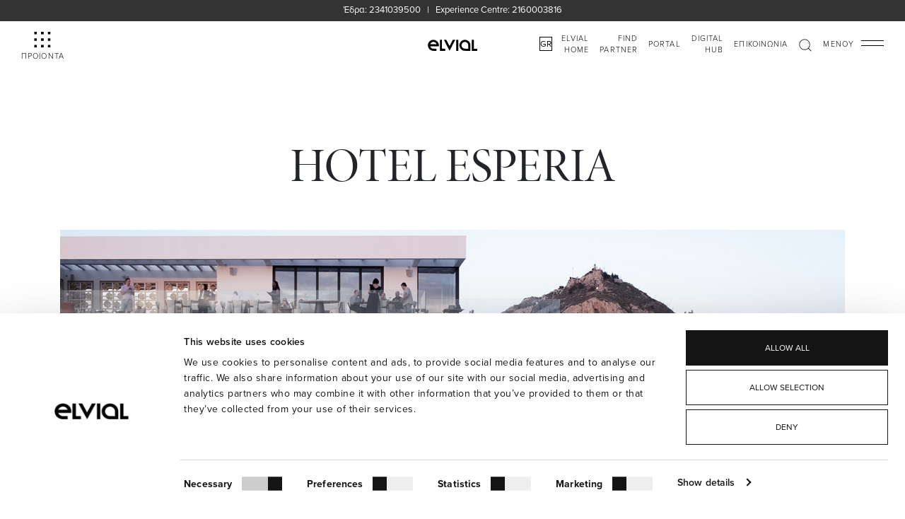

--- FILE ---
content_type: text/html; charset=UTF-8
request_url: https://www.elvial.gr/gr/projects/esperia
body_size: 56865
content:

<!DOCTYPE html>
<html lang="el" dir="ltr" prefix="content: http://purl.org/rss/1.0/modules/content/  dc: http://purl.org/dc/terms/  foaf: http://xmlns.com/foaf/0.1/  og: http://ogp.me/ns#  rdfs: http://www.w3.org/2000/01/rdf-schema#  schema: http://schema.org/  sioc: http://rdfs.org/sioc/ns#  sioct: http://rdfs.org/sioc/types#  skos: http://www.w3.org/2004/02/skos/core#  xsd: http://www.w3.org/2001/XMLSchema# ">
  <head>
    <meta charset="utf-8" />
<link rel="canonical" href="https://www.elvial.gr/gr/projects/esperia" />
<meta name="description" content="Με νέα όψη και σύγχρονη προσέγγιση, έχοντας ήδη γίνει σημείο αναφοράς της οδού Σταδίου, το πολυαναμενόμενο πεντάστερο ξενοδοχείο NYX Esperia Palace Hotel Athens, άνοιξε τις πόρτες του στο κοινό." />
<meta property="og:site_name" content="Elvial" />
<meta property="og:type" content="website" />
<meta property="og:url" content="https://www.elvial.gr/gr/projects/esperia" />
<meta property="og:title" content="HOTEL ESPERIA" />
<meta property="og:description" content="Με νέα όψη και σύγχρονη προσέγγιση, έχοντας ήδη γίνει σημείο αναφοράς της οδού Σταδίου, το πολυαναμενόμενο πεντάστερο ξενοδοχείο NYX Esperia Palace Hotel Athens, άνοιξε τις πόρτες του στο κοινό." />
<meta property="og:image" content="https://www.elvial.gr/sites/default/files/2024-03/ESPERIA_Header2%202000x742%20copy_3.jpg" />
<meta property="og:image:url" content="https://www.elvial.gr/sites/default/files/2024-04/ESPERIA%20PREVIEW%20531x668%20copy%202.jpg" />
<meta name="Generator" content="Drupal 9 (https://www.drupal.org)" />
<meta name="MobileOptimized" content="width" />
<meta name="HandheldFriendly" content="true" />
<meta name="viewport" content="width=device-width, initial-scale=1, shrink-to-fit=no" />
<script id="Cookiebot" src="https://consent.cookiebot.com/uc.js" data-cbid="ef792c5d-ebf0-4531-ae9a-f96178501338" type="text/javascript"></script>
<meta http-equiv="x-ua-compatible" content="ie=edge" />
<link rel="shortcut icon" href="/themes/bootstrap_barrio/favicon.ico" type="image/vnd.microsoft.icon" />
<link rel="alternate" hreflang="el" href="https://www.elvial.gr/gr/projects/esperia" />
<link rel="revision" href="https://www.elvial.gr/gr/projects/esperia" />
<script>(function(w,d,s,l,i){w[l]=w[l]||[];w[l].push({'gtm.start':new Date().getTime(),event:'gtm.js'});var f=d.getElementsByTagName(s)[0];var j=d.createElement(s);var dl=l!='dataLayer'?'&l='+l:'';j.src='https://www.googletagmanager.com/gtm.js?id='+i+dl+'';j.async=true;f.parentNode.insertBefore(j,f);})(window,document,'script','dataLayer','GTM-M5RVFZ6Z');</script>

    <title>HOTEL ESPERIA | Elvial</title>
    <link rel="stylesheet" media="all" href="/sites/default/files/css/css_vhZ8Y33sYaQC1heUIoyzXfdjrCG8dqxb7sqbSJLBAPk.css" />
<link rel="stylesheet" media="all" href="/sites/default/files/css/css_EmRUhjrb_fiOHDhqOHq5bKttCHvShjToWwToG7V5ihE.css" />

    
  </head>
  <body class="node project
       layout-no-sidebars page-node-327">
    <noscript aria-hidden="true"><iframe src="https://www.googletagmanager.com/ns.html?id=GTM-M5RVFZ6Z" height="0" width="0" style="display:none;visibility:hidden"></iframe></noscript>
    <header id="header" class="header site-header" role="banner" aria-label="Κεφαλίδα ιστοσελίδας" data-component="SiteHeader">
    <div class="header-contact-info" id="js-header-contact-info">
  
            <div class="clearfix text-formatted field field--name-body field--type-text-with-summary field--label-hidden field__item"><p>Έδρα: <a class="js-head-offices-number-header" href="tel:+302341039500">2341039500</a>   |   Experience Centre: <a class="js-experience-centre-number-header" href="tel:+302160003816">2160003816</a></p>
</div>
      
</div>


  <div class="site-header__inner container-fluid">
    <div class="row align-items-center">

      <div class="col-lg-5 d-none d-lg-block">
          <button class="site-header__toggle site-header__toggle--secondary toggle-menu" data-component='Toggle' data-controls='#secondary-nav' data-active-class='toggle-menu--active'>
  <svg>
    <use xlink:href="#icon-products" />
  </svg>
  <div class="toggle-menu__label link link--sm d-none d-xl-block">
    <div class="open">ΠΡΟΪΟΝΤΑ</div>
    <div class="close"></div>
  </div>
  <span></span>
</button>




      </div>

      <div class="col-6 col-lg-2">
          
<div class="site-header__logo-wrapper">
  <a href="/gr" title="Αρχική" class="site-header__logo">
    <svg>
      <use xlink:href="#icon-logo"></use>
    </svg>
  </a>
</div>


      </div>

      <div class="col-6 col-lg-5 text-right">
          <div class="site-header__aside">
  <div class="lang-switch">
                  <div class="btn-active">GR</div>
        <div class="btn-hidden"><a href="https://www.elvial.gr/projects/esperia">EN</a></div>
        <div class="btn-hidden"><a href="https://www.elvial.gr/sr/projects/esperia">SR</a></div>
        <div class="btn-hidden"><a href="https://www.elvial.gr/en-us/projects/esperia">US</a></div>
            </div>

  
  
                                                        <a href="https://www.elvial.gr/gr/elvial-home" class="login-link link link--sm link--white d-none d-xl-inline-block nav-link-https--wwwelvialgr-gr-elvial-home">ELVIAL HOME</a>
                                        <a href="https://www.elvial.gr/partners/" class="login-link link link--sm link--white d-none d-xl-inline-block nav-link-https--wwwelvialgr-partners-">FIND PARTNER</a>
                                        <a href="https://www.e-elvial.gr" class="login-link link link--sm link--white d-none d-xl-inline-block nav-link-https--wwwe-elvialgr">PORTAL</a>
                                        <a href="https://hub.elvial.gr/" class="login-link link link--sm link--white d-none d-xl-inline-block nav-link-https--hubelvialgr-">DIGITAL HUB</a>
                    

  
              <a href="/gr/contact" class="login-link link link--sm link--white d-none d-xl-inline-block">Επικοινωνία</a>

  <div class="search-icon">
    <a href="/gr/search">
            <svg id="Layer_1" viewBox="0 0 80 80" xml:space="preserve" xmlns="http://www.w3.org/2000/svg" xmlns:xlink="http://www.w3.org/1999/xlink"><title/><g id="Layer_2"><g id="Layer_3"><path d="M74.3,72.2L58.7,56.5C69.9,44,69,24.8,56.5,13.5s-31.7-10.3-43,2.2s-10.3,31.7,2.2,43c11.6,10.5,29.3,10.5,40.9,0    l15.7,15.7L74.3,72.2z M36.1,63.5c-15.1,0-27.4-12.3-27.4-27.4C8.7,20.9,21,8.7,36.1,8.7c15.1,0,27.4,12.3,27.4,27.4    C63.5,51.2,51.2,63.5,36.1,63.5z" fill="#FFFFFF"/></g></g></svg>
    </a>
  </div>

  <button class="site-header__toggle site-header__toggle--primary toggle-menu" data-component="Toggle" data-controls="#main-nav" data-active-class="toggle-menu--active">
    <svg>
      <use xlink:href="#icon-products"></use>
    </svg>
    <div class="toggle-menu__label link link--sm d-none d-xl-block">
      <div class="open">Μενού</div>
      <div class="close">Κλείσιμο</div>
    </div>
    <span></span>
  </button>

</div>



      </div>

    </div>
  </div>
  
  </header>

  <nav class="site-header__main-nav main-nav" data-component='MainNav' id="secondary-nav">
  <div class="main-nav__scrim"></div>
  <div class="container-fluid main-nav__container">
    <ul class="main-nav__list row">
      <li class="col-12 d-lg-none">
        <a href="#" class="main-nav__link main-nav__link--product">
          <span class="animate-in">Products</span>
        </a>
      </li>
                    <li class="col-12 offset-lg-2  col-lg-2 ">
          <a href="/gr/products/windows" class="main-nav__link">
            <div class="main-nav__image-wrapper">
              <img class="main-nav__image w-100" src="/sites/default/files/2026-01/main_menu_1.png" alt="ΑΝΟΙΓΟΜΕΝΑ ΣΥΣΤΗΜΑΤΑ">
            </div>
            <span class="animate-in">ΑΝΟΙΓΟΜΕΝΑ ΣΥΣΤΗΜΑΤΑ</span>
          </a>
        </li>
                      <li class="col-12 offset-lg-1  col-lg-2 ">
          <a href="" class="main-nav__link">
            <div class="main-nav__image-wrapper">
              <img class="main-nav__image w-100" src="/sites/default/files/2024-06/265x574%20copy%201_1.jpg" alt="ΚΥΡΙΕΣ ΕΙΣΟΔΟΙ">
            </div>
            <span class="animate-in">ΚΥΡΙΕΣ ΕΙΣΟΔΟΙ</span>
          </a>
        </li>
                      <li class="col-12 offset-lg-1  col-lg-2 ">
          <a href="/gr/collections/hyper-product-facades" class="main-nav__link">
            <div class="main-nav__image-wrapper">
              <img class="main-nav__image w-100" src="/sites/default/files/2024-12/product-category-facades-rounded-menu_0.jpg" alt="ΥΑΛΟΠΕΤΑΣΜΑΤΑ">
            </div>
            <span class="animate-in">ΥΑΛΟΠΕΤΑΣΜΑΤΑ</span>
          </a>
        </li>
                      <li class="col-12 offset-lg-2  col-lg-2  mt-lg-5">
          <a href="/gr/products/outdoor" class="main-nav__link">
            <div class="main-nav__image-wrapper">
              <img class="main-nav__image w-100" src="/sites/default/files/2024-07/product-category-cladding-solutions_0.jpg" alt="ΛΥΣΕΙΣ OUTDOOR">
            </div>
            <span class="animate-in">ΛΥΣΕΙΣ OUTDOOR</span>
          </a>
        </li>
                      <li class="col-12 offset-lg-1  col-lg-2  mt-lg-5">
          <a href="/gr/products/essence-sd55" class="main-nav__link">
            <div class="main-nav__image-wrapper">
              <img class="main-nav__image w-100" src="/sites/default/files/2024-09/product-category-sliding-shading-slim_0.jpg" alt="ΣΥΣΤΗΜΑΤΑ ΣΚΙΑΣΗΣ">
            </div>
            <span class="animate-in">ΣΥΣΤΗΜΑΤΑ ΣΚΙΑΣΗΣ</span>
          </a>
        </li>
                  </ul>
  </div>
</nav>




  <nav class="site-header__main-nav main-nav" data-component="MainNav" id="main-nav">
  <div class="main-nav__scrim"></div>
  <div class="container-fluid main-nav__container">
    <ul class="main-nav__list row">
                      <li class="col-12  d-lg-none  offset-lg-2 col-lg-2 ">
            <a href="/gr/products" class="main-nav__link" >
              <div class="main-nav__image-wrapper" >
                <img class="main-nav__image w-100" src="" alt="">
              </div>
              <span class="animate-in" >ΠΡΟΪΟΝΤΑ</span>
            </a>
          </li>
                                          <li class="col-12  offset-lg-2 col-lg-2 d-mobile-none">
            <a href="/gr/collections" class="main-nav__link" >
              <div class="main-nav__image-wrapper" >
                <img class="main-nav__image w-100" src="/sites/default/files/2022-03/menu_collections.jpg" alt="COLLECTIONS">
              </div>
              <span class="animate-in" >COLLECTIONS</span>
            </a>
          </li>
                                          <li class="col-12  offset-lg-1 col-lg-2 ">
            <a href="/gr/products/technologies" class="main-nav__link" >
              <div class="main-nav__image-wrapper" >
                <img class="main-nav__image w-100" src="/sites/default/files/2025-12/263x574-Technologies_0.png" alt="menu_technologies">
              </div>
              <span class="animate-in" >ΤΕΧΝΟΛΟΓΙΕΣ</span>
            </a>
          </li>
                                          <li class="col-12  offset-lg-1 col-lg-2 ">
            <a href="/gr/products/industrial" class="main-nav__link" >
              <div class="main-nav__image-wrapper" >
                <img class="main-nav__image w-100" src="/sites/default/files/2024-07/industrial_menu_small_0.jpg" alt="ΒΙΟΜΗΧΑΝΙΚΟ">
              </div>
              <span class="animate-in" >ΒΙΟΜΗΧΑΝΙΚΟ</span>
            </a>
          </li>
                                          <li class="col-12  offset-lg-2 col-lg-2 mt-lg-5 ">
            <a href="/gr/color-collection" class="main-nav__link" >
              <div class="main-nav__image-wrapper" >
                <img class="main-nav__image w-100" src="/sites/default/files/2022-03/menu_minimal-Look.jpg" alt="COLOR COLLECTION">
              </div>
              <span class="animate-in" >COLOR COLLECTION</span>
            </a>
          </li>
                                          <li class="col-12  offset-lg-1 col-lg-2 mt-lg-5 ">
            <a href="/gr/projects" class="main-nav__link" >
              <div class="main-nav__image-wrapper" >
                <img class="main-nav__image w-100" src="/sites/default/files/2025-12/263x574-Project-2_0.png" alt="PROJECTS">
              </div>
              <span class="animate-in" >PROJECTS</span>
            </a>
          </li>
                                          <li class="col-12  offset-lg-1 col-lg-2 mt-lg-5 ">
            <a href="/gr/blog" class="main-nav__link" >
              <div class="main-nav__image-wrapper" >
                <img class="main-nav__image w-100" src="/sites/default/files/2022-03/menu_blog.jpg" alt="NEWS">
              </div>
              <span class="animate-in" >NEWS</span>
            </a>
          </li>
                                          <li class="col-12  d-lg-none  offset-lg-2 col-lg-2 mt-lg-5 ">
            <a href="https://www.e-elvial.gr/pls/apex/f?p=112%3ALOGIN%3A16671837687459%3A%3A%3A%3A%3A" class="main-nav__link"  target="_blank" >
              <div class="main-nav__image-wrapper" >
                <img class="main-nav__image w-100" src="" alt="">
              </div>
              <span class="animate-in" >LOGIN</span>
            </a>
          </li>
                                          <li class="col-12  d-lg-none  offset-lg-2 col-lg-2 mt-lg-5 ">
            <a href="https://www.elvial.gr/gr/elvial-home" class="main-nav__link" >
              <div class="main-nav__image-wrapper" >
                <img class="main-nav__image w-100" src="" alt="">
              </div>
              <span class="animate-in" >ELVIAL HOME</span>
            </a>
          </li>
                                          <li class="col-12  d-lg-none  offset-lg-2 col-lg-2 mt-lg-5 ">
            <a href="https://www.elvial.gr/partners/" class="main-nav__link"  target="_blank" >
              <div class="main-nav__image-wrapper" >
                <img class="main-nav__image w-100" src="" alt="">
              </div>
              <span class="animate-in" >FIND A PARTNER</span>
            </a>
          </li>
                                          <li class="col-12  d-lg-none  offset-lg-2 col-lg-2 mt-lg-5 ">
            <a href="https://hub.elvial.gr/" class="main-nav__link" >
              <div class="main-nav__image-wrapper" >
                <img class="main-nav__image w-100" src="" alt="">
              </div>
              <span class="animate-in" >DIGITAL HUB</span>
            </a>
          </li>
                                    </ul>
  </div>
</nav>






<main class="main" data-component="PageWrapper">
    
              
  
    

        <section class="page-section" data-scroll-section>
            
<div class="page-title" >
  <div class="container">
    <h1>HOTEL ESPERIA</h1>
  </div>
</div>


      <div class="field field--name-field-slideshow1 field--type-entity-reference-revisions field--label-hidden field__items">
              <div class="field__item">  
<div class="slideshow" data-component='Slideshow'>
  <div class="container">
    <div class="slideshow__wrap">
      <div class="slideshow__inner"
        data-scroll
        data-scroll-speed="-2"
        data-images='[
                      [{"alt":"ESPERIA HOTEL ","width":2000,
            "url":"/sites/default/files/2024-03/ESPERIA_Header2%202000x742%20copy_6.jpg"}] ,                      [{"alt":"","width":2000,
            "url":"/"}]                   ]'
      >
      </div>
    </div>

      </div>
</div>
</div>
          </div>
  


      <div class="field field--name-field-project-meta field--type-entity-reference-revisions field--label-hidden field__items">
              <div class="field__item"><div class="project-meta">
  <div class="container">
    <div class="row">
      <div class="project-meta__left col-12 offset-md-1 col-md-5 col-xl-4">
        <p><p>Developer<br />
<em><a href="https://www.ethnokat.gr/en/the-company/"><span>ΕΘΝΟΚΑΤ</span></a></em><a href="https://dimand.gr/">&nbsp;</a></p>

<p>Μελετητικό γραφείο/αρχιτέκτονες<br />
<em><a href="https://www.tsolakisarchitects.gr/gr/"><span lang="EN-US">Tsolakis</span><span lang="EN-US"> </span><span lang="EN-US">Architects</span>&nbsp;</a></em></p>

<p>Κατασκευαστής κουφωμάτων<br />
<em><a href="https://www.alkon.gr/index.php/">ALKON ΚΩΝΣΤΑΝΤΟΠΟΥΛΟΣ&nbsp;</a></em></p>

<p>Συστήματα αλουμινίου ELVIAL<br />
<a href="https://www.elvial.gr/gr/collections/hyper-product-59"><em>ELVIAL W59 SI<span lang="EN-US"><span><span>²</span></span></span></em></a><br />
<em><a href="https://www.elvial.gr/gr/collections/hyper-product-s46si2">ELVIAL SL46 SI²</a><br />
<a href="https://www.elvial.gr/gr/blog/newproductFD77">ESSENCE FD77&nbsp;</a></em><br />
&nbsp;</p>

<p>&nbsp;</p>
</p>
      </div>
      <div class="project-meta__right col-12 col-md-5 col-xl-4">
        <p><p><span><span><span><span>Το πολυαναμενόμενο πεντάστερο ξενοδοχείο της πρωτεύουσας, NYX Esperia Palace Hotel Athens, άνοιξε τις πόρτες του στο κοινό πριν λίγους μήνες, μετά από 13 χρόνια απουσίας, με νέα όψη και σύγχρονη προσέγγιση, έχοντας ήδη γίνει σημείο αναφοράς της οδού Σταδίου. Τα προηγμένα συστήματα αλουμινίου της </span><span lang="EN-US">ELVIAL</span><span> «ντύνουν» το ανανεωμένο κτίριο και συμβάλλουν στη δημιουργία ενός διαχρονικού αποτελέσματος, το οποίο χαρακτηρίζεται από τη μέγιστη λειτουργικότητα και την υψηλή γεωμετρική αισθητική.</span></span></span></span></p>
</p>
      </div>
    </div>
  </div>
</div>
</div>
          </div>
  

  
      <div class="field field--name-field-slider1 field--type-entity-reference-revisions field--label-hidden field__items">
              <div class="field__item"><div class="slider" data-component='Slider'>
  <div class="container">
    <div class="slider__inner row">
      <div class="col-12 order-2 offset-md-1 col-md-4 order-md-1 d-flex flex-column">
        <h2 class="slider__title heading heading--md heading--sans--md"></h2>
        <div class="slider__nav content-nav" data-component='ContentNav'>
          <div class="content-nav__inner">
                          <div class="content-nav__item">
                <h3
                  class="heading heading--md heading--sans--md">ΣΧΕΔΙΑΣΤΙΚΗ ΑΡΜΟΝΙΑ</h3>
                <div class="content-nav__item__description">
                  Το ξενοδοχείο ΝΥΧ ESPERIA αποτελεί μια ιδιαίτερη αρχιτεκτονική πρόταση η οποία εναρμονίζεται με το ιστορικό κέντρο των Αθηνών.  Το αρχιτεκτονικό σύστημα <a href="/collections/hyper-product-59" target="_blank" style="text-decoration:
underline;">ELVIAL W59 SI2²</a> προσθέτει επιπλέον αξία στην γεωμετρική αισθητική του κτιρίου, με τις επιδόσεις να ανταποκρίνονται στις απαιτήσεις θερμομόνωσης και ηχομόνωσης του ξενοδοχείου.
                </div>
              </div>
                          <div class="content-nav__item">
                <h3
                  class="heading heading--md heading--sans--md">ΑΔΙΑΠΡΑΓΜΑΤΕΥΤΗ ΑΝΕΣΗ</h3>
                <div class="content-nav__item__description">
                  Το συρόμενο σύστημα <a href="/gr/collections/hyper-product-s46si2" target="_blank" style="text-decoration:
underline;">ELVIAL SL46 SI²</a> συνδυάζει υψηλή τεχνολογία, επιδόσεις και άνεση. Αυτό το καθιστά την απόλυτη επιλογή για όσους αναζητούν αδιαπραγμάτευτα άνεση στον χώρο τους. Το ξενοδοχείο NYX ESPERIA, όντας σε μια από τι πιο πολυσύχναστες περιοχές της Αθήνας, κερδίζει το στοίχημα της άνεσης χάρη στα συστήματα αλουμινίου της ELVIAL. 
                </div>
              </div>
                          <div class="content-nav__item">
                <h3
                  class="heading heading--md heading--sans--md">ΑΝΕΣΗ ΚΑΙ ΣΧΕΔΙΑΣΜΟΣ ΠΟΥ ΕΝΤΥΠΩΣΙΑΖΟΥΝ</h3>
                <div class="content-nav__item__description">
                   H <a href="/blog/newproductFD77" target="_blank" style="text-decoration:
underline;">ESSENCE FD77</a> συνυπογράφει στην εκλεπτυσμένη αισθητική του χώρου. Είτε ανοιχτή, δίνοντας τον απαιτούμενο όγκο στον χώρο, είτε κλειστή, ένα είναι σίγουρο. Η  <a href="/blog/newproductFD77" target="_blank" style="text-decoration:
underline;">ESSENCE FD77</a> εντυπωσιάζει με την άνεση και τον σχεδιασμό που την χαρακτηρίζουν. 
                </div>
              </div>
                          <div class="content-nav__item">
                <h3
                  class="heading heading--md heading--sans--md"></h3>
                <div class="content-nav__item__description">
                  
                </div>
              </div>
                          <div class="content-nav__item">
                <h3
                  class="heading heading--md heading--sans--md"></h3>
                <div class="content-nav__item__description">
                  
                </div>
              </div>
                          <div class="content-nav__item">
                <h3
                  class="heading heading--md heading--sans--md"></h3>
                <div class="content-nav__item__description">
                  
                </div>
              </div>
                          <div class="content-nav__item">
                <h3
                  class="heading heading--md heading--sans--md"></h3>
                <div class="content-nav__item__description">
                  
                </div>
              </div>
                          <div class="content-nav__item">
                <h3
                  class="heading heading--md heading--sans--md"></h3>
                <div class="content-nav__item__description">
                  
                </div>
              </div>
                          <div class="content-nav__item">
                <h3
                  class="heading heading--md heading--sans--md"></h3>
                <div class="content-nav__item__description">
                  
                </div>
              </div>
                          <div class="content-nav__item">
                <h3
                  class="heading heading--md heading--sans--md"></h3>
                <div class="content-nav__item__description">
                  
                </div>
              </div>
                          <div class="content-nav__item">
                <h3
                  class="heading heading--md heading--sans--md"></h3>
                <div class="content-nav__item__description">
                  
                </div>
              </div>
                          <div class="content-nav__item">
                <h3
                  class="heading heading--md heading--sans--md"></h3>
                <div class="content-nav__item__description">
                  
                </div>
              </div>
                          <div class="content-nav__item">
                <h3
                  class="heading heading--md heading--sans--md"></h3>
                <div class="content-nav__item__description">
                  
                </div>
              </div>
                          <div class="content-nav__item">
                <h3
                  class="heading heading--md heading--sans--md"></h3>
                <div class="content-nav__item__description">
                  
                </div>
              </div>
                          <div class="content-nav__item">
                <h3
                  class="heading heading--md heading--sans--md"></h3>
                <div class="content-nav__item__description">
                  
                </div>
              </div>
                          <div class="content-nav__item">
                <h3
                  class="heading heading--md heading--sans--md"></h3>
                <div class="content-nav__item__description">
                  
                </div>
              </div>
                          <div class="content-nav__item">
                <h3
                  class="heading heading--md heading--sans--md"></h3>
                <div class="content-nav__item__description">
                  
                </div>
              </div>
                          <div class="content-nav__item">
                <h3
                  class="heading heading--md heading--sans--md"></h3>
                <div class="content-nav__item__description">
                  
                </div>
              </div>
                          <div class="content-nav__item">
                <h3
                  class="heading heading--md heading--sans--md"></h3>
                <div class="content-nav__item__description">
                  
                </div>
              </div>
                          <div class="content-nav__item">
                <h3
                  class="heading heading--md heading--sans--md"></h3>
                <div class="content-nav__item__description">
                  
                </div>
              </div>
                        <div class="content-nav__bar"></div>
          </div>
        </div>
      </div>

      <div class="col-12 col-md-7 order-md-2">
        <div class="slider__gallery" data-component="CustomCursorTrigger" data-controls="#generic-custom-cursor" data-text="SWIPE LEFT">
                      <img data-flickity-lazyload="/sites/default/files/2024-03/Esperia_Slider3%20%20540x560_2.jpg" alt="ESPERIA HOTEL ">
                      <img data-flickity-lazyload="/sites/default/files/2024-03/Esperia_Slider2%20%20540x560_1.jpg" alt="ESPERIA HOTEL ">
                      <img data-flickity-lazyload="/sites/default/files/2024-03/Esperia_Slider1%20%20540x560%20copy_1.jpg" alt="ESPERIA HOTEL ">
                      <img data-flickity-lazyload="/" alt="">
                      <img data-flickity-lazyload="/" alt="">
                      <img data-flickity-lazyload="/" alt="">
                      <img data-flickity-lazyload="/" alt="">
                      <img data-flickity-lazyload="/" alt="">
                      <img data-flickity-lazyload="/" alt="">
                      <img data-flickity-lazyload="/" alt="">
                      <img data-flickity-lazyload="/" alt="">
                      <img data-flickity-lazyload="/" alt="">
                      <img data-flickity-lazyload="/" alt="">
                      <img data-flickity-lazyload="/" alt="">
                      <img data-flickity-lazyload="/" alt="">
                      <img data-flickity-lazyload="/" alt="">
                      <img data-flickity-lazyload="/" alt="">
                      <img data-flickity-lazyload="/" alt="">
                      <img data-flickity-lazyload="/" alt="">
                      <img data-flickity-lazyload="/" alt="">
                  </div>
      </div>
    </div>

    <div class="row">
      <div class="slider__description-2 col-12 offset-md-5 col-md-7 col-xl-5">
        <p>Η νέα αρχιτεκτονική προσέγγιση εστιάζει στην εμπειρία του επισκέπτη, η οποία εξατομικεύεται ανάλογα με τον όροφο διαμονής, δημιουργώντας με αυτόν τον τρόπο τις ιδανικές συνθήκες φιλοξενίας. </p>
        <p>Τα προηγμένα συστήματα αλουμινίου της ELVIAL πρωταγωνιστούν στην ανακαίνιση του εμβληματικού ξενοδοχείου και στην επίτευξη ενός αποτελέσματος που φροντίζει την αισθητική και τη λειτουργικότητα της κατασκευής, σύμφωνα με διεθνή πρότυπα. </p>
      </div>
    </div>
  </div>
</div>
</div>
          </div>
  

<div class="single-post-outro">
  <div class="d-flex justify-content-between">
    <div><a class="heading--sans heading--sm color-petrol" href="https://www.elvial.gr/gr/projects">BACK TO ALL</a></div>
  </div>
</div>



        </section>

                                                              
              
  <section class="page-section" data-scroll-section>
    <footer class="site-footer" data-component="SiteFooter">
      <div class="site-footer__inner">
                  <div class="container">
            <div class="row site-footer__first">
                                  

<div class="footer-menu-accordion">
  <div class="footer-menu-tab">
    <input type="checkbox" name="accordion-block-footer-about" id="accordion-block-footer-about">
    <label for="accordion-block-footer-about" class="footer-menu-tab__label heading heading--sans heading--sans--md heading--md">Ποιοι είμαστε</label>
    <div class="footer-menu-tab__content">
      
              <ul class="clearfix nav">
                    <li class="nav-item page-nav__item">
                                                 <a href="/gr/about-us" class="nav-link page-nav__link nav-link--gr-about-us" data-drupal-link-system-path="node/590">Η ιστορία μας</a>
              </li>
                <li class="nav-item page-nav__item">
                                                 <a href="/gr/policies" class="nav-link page-nav__link nav-link--gr-policies" data-drupal-link-system-path="node/578">Πολιτικές</a>
              </li>
                <li class="nav-item page-nav__item">
                                                 <a href="/gr/products/industrial/enviromental" class="nav-link page-nav__link nav-link--gr-products-industrial-enviromental" data-drupal-link-system-path="node/131">Βιωσιμότητα</a>
              </li>
                <li class="nav-item page-nav__item">
                                                 <a href="/gr/products/technologies" class="nav-link page-nav__link nav-link--gr-products-technologies" data-drupal-link-system-path="node/116">Τεχνολογίες</a>
              </li>
                <li class="nav-item page-nav__item">
                                                 <a href="/gr/products/industrial" class="nav-link page-nav__link nav-link--gr-products-industrial" data-drupal-link-system-path="node/129">Βιομηχανικό</a>
              </li>
                <li class="nav-item page-nav__item">
                                                 <a href="/gr/careers" class="nav-link page-nav__link nav-link--gr-careers" data-drupal-link-system-path="node/105">Έλα στην ομάδα μας</a>
              </li>
                <li class="nav-item page-nav__item">
                                                 <a href="/gr/blog" class="nav-link page-nav__link nav-link--gr-blog" data-drupal-link-system-path="blog">Νέα</a>
              </li>
                <li class="nav-item page-nav__item">
                                                 <a href="/gr/projects" class="nav-link page-nav__link nav-link--gr-projects" data-drupal-link-system-path="projects">Έργα</a>
              </li>
        </ul>
  


    </div>
  </div>
</div>


<div class="footer-menu-accordion">
  <div class="footer-menu-tab">
    <input type="checkbox" name="accordion-block-footer-products" id="accordion-block-footer-products">
    <label for="accordion-block-footer-products" class="footer-menu-tab__label heading heading--sans heading--sans--md heading--md">Προϊόντα</label>
    <div class="footer-menu-tab__content">
      
              <ul class="clearfix nav">
                    <li class="nav-item page-nav__item">
                                                 <a href="/gr/node/107" class="nav-link page-nav__link nav-link--gr-node-107" data-drupal-link-system-path="node/107">Ανοιγόμενα συστήματα</a>
              </li>
                <li class="nav-item page-nav__item">
                                                 <a href="/gr/products/slidings/gr" class="nav-link page-nav__link nav-link--gr-products-slidings-gr" data-drupal-link-system-path="node/122">Συρόμενα συστήματα</a>
              </li>
                <li class="nav-item page-nav__item">
                                                 <a href="/gr" class="nav-link page-nav__link nav-link--gr" data-drupal-link-system-path="&lt;front&gt;">Κύριες είσοδοι</a>
              </li>
                <li class="nav-item page-nav__item">
                                                 <a href="/gr/collections/hyper-product-facades" class="nav-link page-nav__link nav-link--gr-collections-hyper-product-facades" data-drupal-link-system-path="node/473">Υαλοπετάσματα</a>
              </li>
                <li class="nav-item page-nav__item">
                                                 <a href="https://www.elvial.gr/gr/products/outdoor" class="nav-link page-nav__link nav-link-https--wwwelvialgr-gr-products-outdoor">Λύσεις outdoor</a>
              </li>
                <li class="nav-item page-nav__item">
                                                 <a href="/gr/products/essence-sd55" class="nav-link page-nav__link nav-link--gr-products-essence-sd55" data-drupal-link-system-path="node/445">Συστήματα σκίασης</a>
              </li>
                <li class="nav-item page-nav__item">
                                                 <a href="/gr/products/essence-fd77-gr" class="nav-link page-nav__link nav-link--gr-products-essence-fd77-gr" data-drupal-link-system-path="node/529">Φυσούνες</a>
              </li>
        </ul>
  


    </div>
  </div>
</div>


<div class="footer-menu-accordion">
  <div class="footer-menu-tab">
    <input type="checkbox" name="accordion-block-footer-homeowner" id="accordion-block-footer-homeowner">
    <label for="accordion-block-footer-homeowner" class="footer-menu-tab__label heading heading--sans heading--sans--md heading--md">Ιδιώτης</label>
    <div class="footer-menu-tab__content">
      
              <ul class="clearfix nav">
                    <li class="nav-item page-nav__item">
                                                 <a href="https://www.elvial.gr/gr/elvial-home" class="nav-link page-nav__link nav-link-https--wwwelvialgr-gr-elvial-home">Elvial Home</a>
              </li>
                <li class="nav-item page-nav__item">
                                                 <a href="/partners" class="nav-link page-nav__link nav-link--partners">Βρες συνεργάτη</a>
              </li>
                <li class="nav-item page-nav__item">
                                                 <a href="/gr/contact" class="nav-link page-nav__link nav-link--gr-contact" data-drupal-link-system-path="node/104">Πάρε προσφορά</a>
              </li>
                <li class="nav-item page-nav__item">
                                                 <a href="https://mpembed.com/show/?m=T2DhbUHqLtZ&amp;mpu=2061" class="nav-link page-nav__link nav-link-https--mpembedcom-show-mt2dhbuhqltzmpu2061">Ζήσε την εμπειρία 360°</a>
              </li>
        </ul>
  


    </div>
  </div>
</div>


<div class="footer-menu-accordion">
  <div class="footer-menu-tab">
    <input type="checkbox" name="accordion-block-footer-architect" id="accordion-block-footer-architect">
    <label for="accordion-block-footer-architect" class="footer-menu-tab__label heading heading--sans heading--sans--md heading--md">Αρχιτέκτονας</label>
    <div class="footer-menu-tab__content">
      
              <ul class="clearfix nav">
                    <li class="nav-item page-nav__item">
                                                 <a href="https://hub.elvial.gr/" class="nav-link page-nav__link nav-link-https--hubelvialgr-">ELVIAL Digital Hub</a>
              </li>
                <li class="nav-item page-nav__item">
                                                 <a href="https://hub.elvial.gr/register/" class="nav-link page-nav__link nav-link-https--hubelvialgr-register-">Αρχεία ΒΙΜ</a>
              </li>
                <li class="nav-item page-nav__item">
                                                 <a href="https://hub.elvial.gr/el/" class="nav-link page-nav__link nav-link-https--hubelvialgr-el-">Σύγκριση προϊόντων</a>
              </li>
                <li class="nav-item page-nav__item">
                                                 <a href="https://elvial.gr/assets/calculator/UW_calculator.msi" class="nav-link page-nav__link nav-link-https--elvialgr-assets-calculator-uw-calculatormsi">Uw Calculator</a>
              </li>
        </ul>
  


    </div>
  </div>
</div>


<div class="footer-menu-accordion">
  <div class="footer-menu-tab">
    <input type="checkbox" name="accordion-block-footer-developer" id="accordion-block-footer-developer">
    <label for="accordion-block-footer-developer" class="footer-menu-tab__label heading heading--sans heading--sans--md heading--md">Κατασκευαστής</label>
    <div class="footer-menu-tab__content">
      
              <ul class="clearfix nav">
                    <li class="nav-item page-nav__item">
                                                 <a href="https://hub.elvial.gr/" class="nav-link page-nav__link nav-link-https--hubelvialgr-">ELVIAL Digital Hub</a>
              </li>
                <li class="nav-item page-nav__item">
                                                 <a href="https://elvial.gr/assets/calculator/UW_calculator.msi" class="nav-link page-nav__link nav-link-https--elvialgr-assets-calculator-uw-calculatormsi">Uw Calculator</a>
              </li>
                <li class="nav-item page-nav__item">
                                                 <a href="https://www.e-elvial.gr/" class="nav-link page-nav__link nav-link-https--wwwe-elvialgr-">Portal</a>
              </li>
        </ul>
  


    </div>
  </div>
</div>


                          </div>
            <div class="row site-footer__second">
                                <div class="col-12 col-md-6">
  <div class="site-footer__newsletter">
    <div class="heading heading--sans heading--dark heading--sans--md heading--md text-center">Newsletter</div>
    <div class="base-text text-center">Συμπληρώστε το e-mail σας, για να λαμβάνετε πρώτοι τα νέα μας.</div>
    <div class="site-footer__newsletter-form">
        <form class="webform-submission-form webform-submission-add-form webform-submission-subscribe-form webform-submission-subscribe-add-form webform-submission-subscribe-node-524-form webform-submission-subscribe-node-524-add-form form-wrapper row" data-drupal-selector="webform-submission-subscribe-node-524-add-form" action="/gr/projects/esperia" method="post" id="webform-submission-subscribe-node-524-add-form" accept-charset="UTF-8">
          
          



  <fieldset class="form-group col-12 col-lg-8 js-form-item js-form-type-email form-type-email js-form-item-email form-item-email form-no-label mb-3">
          <label for="edit-email" class="visually-hidden js-form-required form-required">Email</label>
                    <input class="form-control form-control--white form-email required" data-drupal-selector="edit-email" type="email" id="edit-email" name="email" value="" size="60" maxlength="254" placeholder="YOUR EMAIL *" required="required" aria-required="true" />

                      </fieldset>




  <fieldset class="form-group col-12 col-lg-8 js-form-item js-form-type-webform-autocomplete form-type-webform-autocomplete js-form-item-country form-item-country form-no-label mb-3">
          <label for="edit-country" class="visually-hidden js-form-required form-required">Country</label>
                    <input class="form-control form-control--white form-autocomplete required webform-autocomplete" data-drupal-selector="edit-country" data-autocomplete-path="/gr/webform/subscribe/autocomplete/country" type="text" id="edit-country" name="country" value="" size="60" maxlength="255" placeholder="YOUR COUNTRY*" required="required" aria-required="true" />

                      </fieldset>
<fieldset class="form-group col-12 col-lg-4 js-webform-type-fieldset webform-type-fieldset js-form-item form-item js-form-wrapper mb-3" data-drupal-selector="edit-submit-wrapper" id="edit-submit-wrapper">
      <legend>
    <span class="visually-hidden fieldset-legend">submit wrapper</span>
  </legend>
  <div class="fieldset-wrapper">
            <button class="webform-button--submit btn btn--sm btn--brand button button--primary js-form-submit form-submit btn-primary" data-drupal-selector="edit-actions-submit" type="submit" id="edit-actions-submit" name="op" value="Subscribe">Subscribe</button>



          </div>
</fieldset>
<input autocomplete="off" data-drupal-selector="form-7g5nvipfqtqirt46yfoxkvw8osulj0ckwrpaespjcqe" type="hidden" name="form_build_id" value="form-7G5nViPfQtQirt46YfOxkVw8OsUlJ0CKwrpaESPjcQE" class="form-control" />
<input data-drupal-selector="edit-webform-submission-subscribe-node-524-add-form" type="hidden" name="form_id" value="webform_submission_subscribe_node_524_add_form" class="form-control" />


          
        </form>
    </div>
  </div>
</div>

<div class="col-12 col-md-6">
  <div class="site-footer__social-wrapper">
    <div class="heading heading--sans heading--dark heading--sans--md heading--md text-center"> Follow us</div>
    <div class="base-text text-center">
            <div class="clearfix text-formatted field field--name-body field--type-text-with-summary field--label-hidden field__item"><p class="text-center">Μείνετε σε επαφή. Ακολουθήστε μας.</p>
</div>
      </div>
    <nav class="site-footer__social">
      <ul class="social-list">
        <li class="social-list__item"><a class="social-list__link" href="https://www.facebook.com/ElvialSA/" target="_blank" rel="noopener">FACEBOOK</a></li>
        <li class="social-list__item"><a class="social-list__link" href="https://www.linkedin.com/company/elvial-s.a./" target="_blank" rel="noopener">LINKEDIN</a></li>
        <li class="social-list__item"><a class="social-list__link" href="https://www.instagram.com/elvial_sa/" target="_blank" rel="noopener">INSTAGRAM</a></li>
      </ul>
    </nav>
  </div>
</div>


                          </div>
            <div class="row site-footer__third">
                               
    <div class="col-12">
  <div class="site-footer__outro">
    <div class="site-footer__copy base-text">
      
            <div class="clearfix text-formatted field field--name-body field--type-text-with-summary field--label-hidden field__item"><p>COPYRIGHT 2025, ELVIAL | <a href="/gr/terms">Όροι Χρήσης</a> | <a href="/gr/privacy">Πολιτική Απορρήτου</a></p></div>
      
    </div>

    <div class="site-footer__contact">
                          <a href="/gr/contact" class="btn btn--primary btn--lg btn--dark">Επικοινωνία</a>
    </div>
  </div>
</div>



                          </div>
          </div>
              </div>
    </footer>
  </section>
</main>


<div class="svg-icons d-none">
  <svg>
    <title>Elvial</title>
    <symbol id="icon-logo" viewBox="0 0 70 16">
      <path d="M22.889.281c0 .168 7.665 15.136 7.874 15.375.1.116 8.068-15.084 8.068-15.392 0-.066-.742-.12-1.662-.12h-1.663l-2.302 4.503C31.935 7.13 30.853 9.1 30.792 9.04c-.061-.061-1.125-2.063-2.37-4.46L26.162.23 24.527.18c-.904-.029-1.637.017-1.637.102M5.6.646C1.9 1.928-.35 5.56.28 9.236c.582 3.39 3.192 6.02 6.496 6.544.639.102 2.149.185 3.36.185h2.199V12.95l-2.822-.068c-2.762-.067-2.843-.08-3.81-.625-.956-.536-2.15-1.93-2.15-2.508 0-.215 1.015-.257 6.113-.257h6.113l-.094-1.713c-.082-1.506-.17-1.868-.734-3.013C13.535 1.887 11.04.32 7.885.33 7.049.331 6.147.456 5.6.646zm4.672 3.253c.87.481 2.063 1.905 2.063 2.46 0 .213-.759.257-4.39.257-3.53 0-4.391-.047-4.391-.24 0-.433 1.04-1.813 1.705-2.26a4.792 4.792 0 0 1 5.013-.217zM17.16 8.14v7.825h7.707v-3.048l-4.757-.103L20.024.316H17.16V8.14M40.263 8.14v7.825h3.035V.315h-3.035V8.14M50.186.638c-2.882 1.029-4.798 3.273-5.291 6.2-.615 3.648 1.58 7.31 5.172 8.63.915.337 1.509.385 5.635.454l4.612.077V11.41c0-4.006-.043-4.727-.34-5.684-.676-2.174-1.985-3.676-4.127-4.735-1.033-.51-1.355-.578-2.958-.624-1.381-.04-2.009.023-2.703.271zm4.297 3.099c1.057.457 1.796 1.162 2.319 2.212.44.882.46 1.061.46 3.938V12.9h-2.557c-3.325 0-4.17-.232-5.422-1.49-.931-.934-1.5-2.208-1.5-3.356 0-.992.555-2.369 1.271-3.15 1.451-1.581 3.468-2.015 5.43-1.167zM62.275 8.14v7.825h7.707V12.9h-4.655V.316h-3.052V8.14"/>
    </symbol>
  </svg>

  <svg>
    <symbol id="icon-products" viewBox="0 0 23 22">
      <path d="M0 0h3.576v3.385H0zM0 9.308h3.576v3.385H0zM0 18.615h3.576V22H0z"/>
      <path d="M9.612 0h3.576v3.385H9.612zM9.612 9.308h3.576v3.385H9.612zM9.612 18.615h3.576V22H9.612z"/>
      <path d="M19.224 0H22.8v3.385h-3.576zM19.224 9.308H22.8v3.385h-3.576zM19.224 18.615H22.8V22h-3.576z"/>
    </symbol>
  </svg>

  <svg>
    <title>Facebook</title>
    <symbol id="icon-facebook" viewBox="0 0 1792 1792">
      <path d="M1343 12v264h-157q-86 0-116 36t-30 108v189h293l-39 296h-254v759h-306v-759h-255v-296h255v-218q0-186 104-288.5t277-102.5q147 0 228 12z"/>
    </symbol>
  </svg>

  <svg>
    <title>Instagram</title>
    <symbol id="icon-instagram" viewBox="0 0 1792 1792">
      <path d="M1152 896q0-106-75-181t-181-75-181 75-75 181 75 181 181 75 181-75 75-181zm138 0q0 164-115 279t-279 115-279-115-115-279 115-279 279-115 279 115 115 279zm108-410q0 38-27 65t-65 27-65-27-27-65 27-65 65-27 65 27 27 65zm-502-220q-7 0-76.5-.5t-105.5 0-96.5 3-103 10-71.5 18.5q-50 20-88 58t-58 88q-11 29-18.5 71.5t-10 103-3 96.5 0 105.5.5 76.5-.5 76.5 0 105.5 3 96.5 10 103 18.5 71.5q20 50 58 88t88 58q29 11 71.5 18.5t103 10 96.5 3 105.5 0 76.5-.5 76.5.5 105.5 0 96.5-3 103-10 71.5-18.5q50-20 88-58t58-88q11-29 18.5-71.5t10-103 3-96.5 0-105.5-.5-76.5.5-76.5 0-105.5-3-96.5-10-103-18.5-71.5q-20-50-58-88t-88-58q-29-11-71.5-18.5t-103-10-96.5-3-105.5 0-76.5.5zm768 630q0 229-5 317-10 208-124 322t-322 124q-88 5-317 5t-317-5q-208-10-322-124t-124-322q-5-88-5-317t5-317q10-208 124-322t322-124q88-5 317-5t317 5q208 10 322 124t124 322q5 88 5 317z"/>
    </symbol>
  </svg>

  <svg>
    <title>Twitter</title>
    <symbol id="icon-twitter" viewBox="0 0 1792 1792">
      <path d="M1684 408q-67 98-162 167 1 14 1 42 0 130-38 259.5t-115.5 248.5-184.5 210.5-258 146-323 54.5q-271 0-496-145 35 4 78 4 225 0 401-138-105-2-188-64.5t-114-159.5q33 5 61 5 43 0 85-11-112-23-185.5-111.5t-73.5-205.5v-4q68 38 146 41-66-44-105-115t-39-154q0-88 44-163 121 149 294.5 238.5t371.5 99.5q-8-38-8-74 0-134 94.5-228.5t228.5-94.5q140 0 236 102 109-21 205-78-37 115-142 178 93-10 186-50z"/>
    </symbol>
  </svg>

  <svg>
    <title>YouTube</title>
    <symbol id="icon-youtube" viewBox="0 0 1792 1792">
      <path d="M1774.818 748.724c.66 35.355.924 84.46.924 147.244 0 62.848-.264 111.952-.924 147.308-.662 35.358-3.438 80.033-8.326 134.025-4.893 53.995-12.293 102.305-22.074 144.8-10.574 47.848-33.176 88.094-67.807 120.808-34.762 32.712-75.34 51.681-121.732 56.968-145.393 16.323-364.936 24.519-658.862 24.519-293.892 0-513.501-8.195-658.828-24.519-46.526-5.287-87.236-24.256-122.262-56.968-35.026-32.714-57.761-72.96-68.203-120.808-9.186-42.495-16.257-90.805-21.148-144.8-4.89-53.992-7.666-98.667-8.327-134.025-.661-35.356-.992-84.46-.992-147.308 0-62.784.331-111.888.992-147.244.661-35.358 3.437-80.033 8.327-134.026 4.891-53.995 12.292-102.304 22.073-144.864 10.508-47.715 33.044-88.029 67.806-120.743 34.63-32.712 75.208-51.681 121.733-56.967 145.327-16.323 364.936-24.518 658.828-24.518 293.927 0 513.47 8.195 658.862 24.518 46.393 5.287 87.236 24.255 122.262 56.967 35.025 32.714 57.76 73.028 68.201 120.743 9.121 42.561 16.258 90.87 21.15 144.864 4.89 53.992 7.665 98.667 8.327 134.026zM1273.08 895.967c0-24.188-9.781-41.834-29.475-53.002L740.909 528.784c-20.354-13.085-41.635-13.747-63.841-1.983-21.61 11.764-32.383 30.136-32.383 54.985v628.427c0 24.849 10.772 43.156 32.383 54.984 10.442 5.223 20.619 7.865 30.401 7.865 13.085 0 24.253-3.304 33.44-9.847l502.697-314.182c19.693-11.166 29.474-28.812 29.474-53.066z"/>
    </symbol>
  </svg>

  <svg>
    <title>Pinterest</title>
    <symbol id="icon-pinterest" viewBox="0 0 1792 1792">
      <path d="M256 597q0-108 37.5-203.5t103.5-166.5 152-123 185-78 202-26q158 0 294 66.5t221 193.5 85 287q0 96-19 188t-60 177-100 149.5-145 103-189 38.5q-68 0-135-32t-96-88q-10 39-28 112.5t-23.5 95-20.5 71-26 71-32 62.5-46 77.5-62 86.5l-14 5-9-10q-15-157-15-188 0-92 21.5-206.5t66.5-287.5 52-203q-32-65-32-169 0-83 52-156t132-73q61 0 95 40.5t34 102.5q0 66-44 191t-44 187q0 63 45 104.5t109 41.5q55 0 102-25t78.5-68 56-95 38-110.5 20-111 6.5-99.5q0-173-109.5-269.5t-285.5-96.5q-200 0-334 129.5t-134 328.5q0 44 12.5 85t27 65 27 45.5 12.5 30.5q0 28-15 73t-37 45q-2 0-17-3-51-15-90.5-56t-61-94.5-32.5-108-11-106.5z"/>
    </symbol>
  </svg>

  <svg>
    <title>Pinterest</title>
    <symbol id="icon-pinterest-alt" viewBox="0 0 1792 1792">
      <path d="M1667.041 449.038c79.596 136.41 119.399 285.381 119.399 446.925 0 161.617-39.804 310.59-119.399 447.006-79.602 136.41-187.607 244.416-324.018 324.011-136.569 79.602-285.468 119.479-447.042 119.479-85.769 0-170.046-12.408-252.766-37.146 45.648-71.875 75.775-135.243 90.445-190.101 6.943-26.303 27.86-107.854 62.665-244.654 15.452 30.121 43.624 56.189 84.595 78.274 40.966 22.005 85.06 33.007 132.155 33.007 93.49 0 176.99-26.454 250.505-79.442 73.354-52.908 130.169-125.793 170.438-218.506 40.109-92.786 60.243-197.124 60.243-313.089 0-88.109-22.945-170.75-68.984-248.083-46.045-77.261-112.688-140.316-199.936-189.014-87.401-48.697-186.043-73.043-295.729-73.043-81.161 0-156.936 11.241-227.247 33.637-70.311 22.476-130.01 52.206-179.099 89.277-49.082 37.145-91.228 79.828-126.422 128.134s-61.026 98.33-77.646 150.15c-16.625 51.815-24.975 103.557-24.975 155.371 0 80.385 15.452 151.086 46.436 212.186 30.905 61.025 76.087 103.947 135.628 128.69 23.178 9.284 37.848 1.56 44.095-23.179 1.48-5.465 4.603-17.401 9.206-35.978 4.682-18.575 7.726-30.122 9.291-34.803 4.682-17.714.391-34.341-12.72-49.865-39.413-47.139-59.156-105.512-59.156-175.041 0-116.667 40.422-217.026 121.196-300.839 80.77-83.893 186.434-125.8 317.068-125.8 116.704 0 207.698 31.681 273.095 95.048 65.244 63.373 97.859 145.701 97.859 246.916 0 131.417-26.375 243.169-79.283 335.1-53.068 92.004-120.806 137.969-203.524 137.969-47.176 0-85.023-16.778-113.666-50.409-28.563-33.636-37.457-73.983-26.613-121.196 6.167-26.998 16.394-63.135 30.672-108.396 14.278-45.184 25.91-84.98 34.803-119.4 8.899-34.412 13.344-63.599 13.344-87.554 0-38.63-10.452-70.708-31.29-96.221-20.916-25.52-50.646-38.239-89.277-38.239-47.995 0-88.574 22.005-121.74 66.093-33.246 44.016-49.865 98.954-49.865 164.589 0 56.417 9.676 103.636 28.948 141.483L553.938 1507c-13.11 54.162-18.105 122.523-15.061 205.242-159.204-70.391-287.888-178.94-386.059-325.809C54.648 1239.564 5.56 1076.076 5.56 895.963c0-161.544 39.798-310.515 119.399-446.925C204.561 312.621 312.64 204.615 449.056 124.94 585.467 45.339 734.438 5.541 895.981 5.541c161.574 0 310.473 39.798 447.042 119.399 136.411 79.675 244.416 187.681 324.018 324.098z"/>
    </symbol>
  </svg>

  <svg>
    <title>Google Plus</title>
    <symbol id="icon-google-plus" viewBox="0 0 2304 1792">
      <path d="M1437 913q0 208-87 370.5t-248 254-369 91.5q-149 0-285-58t-234-156-156-234-58-285 58-285 156-234 234-156 285-58q286 0 491 192l-199 191q-117-113-292-113-123 0-227.5 62t-165.5 168.5-61 232.5 61 232.5 165.5 168.5 227.5 62q83 0 152.5-23t114.5-57.5 78.5-78.5 49-83 21.5-74h-416v-252h692q12 63 12 122zm867-122v210h-209v209h-210v-209h-209v-210h209v-209h210v209h209z" />
    </symbol>
  </svg>

  <svg>
    <title>LinkedIn</title>
    <symbol id="icon-linkedin" viewBox="0 0 1792 1792">
      <path d="M477 625v991h-330v-991h330zm21-306q1 73-50.5 122t-135.5 49h-2q-82 0-132-49t-50-122q0-74 51.5-122.5t134.5-48.5 133 48.5 51 122.5zm1166 729v568h-329v-530q0-105-40.5-164.5t-126.5-59.5q-63 0-105.5 34.5t-63.5 85.5q-11 30-11 81v553h-329q2-399 2-647t-1-296l-1-48h329v144h-2q20-32 41-56t56.5-52 87-43.5 114.5-15.5q171 0 275 113.5t104 332.5z" />
    </symbol>
  </svg>

  <svg>
    <title>Previous</title>
    <symbol id="icon-angle-left" viewBox="0 0 576 1024">
      <path d="M528 0q14 0 24 10 4 3 6 7t3 8.5 1 9-1 8.5-3 8-6 8L96 515l450 450q6 6 8.5 15t0 18-8.5 15q-10 10-24.5 10t-24.5-10L23 539q-10-10-10-24t10-24L504 10q10-10 24-10z"/>
    </symbol>
  </svg>

  <svg>
    <title>Next</title>
    <symbol id="icon-angle-right" viewBox="0 0 576 1024">
      <path d="M48 1023q-14 0-24.5-10T13 989t10-24l457-457L30 59q-6-7-8.5-16t0-17.5T30 10Q40 0 54.5 0T79 10l473 474q5 5 7.5 11.5t2.5 13-2.5 12.5-7.5 11L72 1013q-5 5-11.5 7.5T48 1023z"/>
    </symbol>
  </svg>

</div>

<div class="modal" data-component='MediaModal' id="media-modal">
  <div class="modal__scrim scrim"></div>

  <div class="modal__inner">
  </div>

  <button class="modal__close toggle-x" data-component='Toggle' data-controls='%parent%'>
    <div><span></span></div>
  </button>
</div>

<div class="custom-cursor" data-component='CustomCursor' id="generic-custom-cursor">
  <div class="custom-cursor__inner">
    <div class="custom-cursor__text"></div>
  </div>
</div>



<div class="back-to-top">
  <svg>
    <use xlink:href="#icon-angle-left"/>
  </svg>
</div>


    

    <script type="application/json" data-drupal-selector="drupal-settings-json">{"path":{"baseUrl":"\/","scriptPath":null,"pathPrefix":"gr\/","currentPath":"node\/327","currentPathIsAdmin":false,"isFront":false,"currentLanguage":"el"},"pluralDelimiter":"\u0003","suppressDeprecationErrors":true,"ajaxPageState":{"libraries":"bootstrap_barrio\/bootstrap-icons,bootstrap_barrio\/bootstrap_cdn,bootstrap_barrio\/css\/,bootstrap_barrio\/css\/additional.css,bootstrap_barrio\/css\/components\/additional.css,bootstrap_barrio\/css\/custom.css,bootstrap_barrio\/footer-menu-column,bootstrap_barrio\/global-styling,bootstrap_barrio\/messages_white,core\/drupal.autocomplete,paragraphs\/drupal.paragraphs.unpublished,system\/base,webform\/webform.element.details.save,webform\/webform.element.message,webform\/webform.form","theme":"bootstrap_barrio","theme_token":null},"ajaxTrustedUrl":{"form_action_p_pvdeGsVG5zNF_XLGPTvYSKCf43t8qZYSwcfZl2uzM":true},"user":{"uid":0,"permissionsHash":"930818474a673208cca3184b14d465d64af39862850b035f790e8f003ee76258"}}</script>
<script src="/sites/default/files/js/js_x8zaVTom98lgdzTNMtFxBqR00www6mn1ahKm5DG2nqU.js"></script>

    <div id="ajax-content-wrap">
      <div class="espa" style="font-size: 14px; line-height: 18px;">
        <div class="espa__wrapper">
          <a href="https://www.elvial.gr/sites/default/files/2023-04/AFISES_EPEND2%CE%95%CE%9D.pdf" title="espa" id="espa-en" target="_blank" class="acb-border" tabindex="0" style="font-size: 14px; line-height: 18px;"><img src="https://www.elvial.gr/sites/default/files/2023-04/e-bannersEUERDF730X90.jpg" class="img-responsive" alt="espa"></a>
          <a href="https://www.elvial.gr/sites/default/files/2023-04/AFISES_EPEND2.pdf" title="espa" id="espa-el" target="_blank" tabindex="0" style="font-size: 14px; line-height: 18px;"><img src="https://www.elvial.gr/sites/default/files/2023-04/e-bannerespaE%CE%A4%CE%A0%CE%91728X90.jpg" class="img-responsive" alt="espa"></a>
        </div>
      </div>
    </div>
  </body>
</html>


--- FILE ---
content_type: text/css
request_url: https://www.elvial.gr/sites/default/files/css/css_EmRUhjrb_fiOHDhqOHq5bKttCHvShjToWwToG7V5ihE.css
body_size: 301327
content:
@import url(https://use.typekit.net/wys0rha.css);.password-strength__meter{margin-top:0.5em;background-color:#ebeae4;}.password-strength__indicator{background-color:#77b259;-webkit-transition:width 0.5s ease-out;transition:width 0.5s ease-out;}.password-strength__indicator.is-weak{background-color:#e62600;}.password-strength__indicator.is-fair{background-color:#e09600;}.password-strength__indicator.is-good{background-color:#0074bd;}.password-strength__indicator.is-strong{background-color:#77b259;}.password-confirm,.password-field,.password-strength,.password-confirm-match{width:55%;}.password-suggestions{padding:0.2em 0.5em;margin:0.7em 0;max-width:34.7em;border:1px solid #b4b4b4;}.password-suggestions ul{margin-bottom:0;}.confirm-parent,.password-parent{clear:left;margin:0;max-width:33em;overflow:hidden;}[dir="rtl"] .confirm-parent,[dir="rtl"] .password-parent{clear:right;}.password-confirm .ok{color:#325e1c;font-weight:bold;}.password-confirm .error{color:#a51b00;font-weight:bold;}.page-user-login main .region-content,.page-user-password main .region-content{max-width:400px;background:white;padding:15px 25px;margin:0 auto;border-radius:5px;}body.path-user .field--label-inline .field__label{width:100px;}body.path-user .field--label-inline .field__item{padding:0.25rem 1rem;border-radius:1rem;background:#e9ecef;min-width:250px;margin:0.25rem 0;}body.path-user .field--label-above .field__item{padding:0.25rem 1rem;border-radius:1rem;background:#e9ecef;width:100%;margin:0.25rem 0;}

html,body{width:100vw;height:100vh;}body{overflow-x:hidden;}.site-header .toggle-menu{display:flex;}.site-header__toggle--secondary{flex-direction:column;}.site-header__toggle--secondary svg{margin-right:0;margin-bottom:12px;}.main-nav{-ms-overflow-style:none;scrollbar-width:none;}.main-nav::-webkit-scrollbar{display:none;}.heading--xl{line-height:1.35;}.base-text-darker{color:#101011}.font-weight-medium{font-weight:500;}.font-weight-bold{font-weight:600;}.no-max-width{max-width:100% !important;}.custom-heading{font-size:19px;font-weight:400;letter-spacing:0.08em;}.tabbed-content__link img{width:100%;}.comingsoon{position:absolute;top:40%;left:50%;-webkit-transform:translateX(-50%);transform:translateX(-50%);font-size:1.2rem;text-align:center;padding:5px 15px;color:#6c757d;z-index:100;}@media (min-width:992px){.base-text{font-size:16px;}}.site-header__aside .login-link{margin-right:15px;}.accordion__row--flex .accordion__row__title{margin-right:173px;}.accordion__title{text-transform:uppercase;}.accordion .tab-content__title{height:30px;}@media (min-width:768px){.entry-summary__title{font-size:62px;white-space:nowrap;}}@media (min-width:1200px){.entry-summary__title{font-size:100px;white-space:nowrap;}}.quotes-slider{margin-top:40px;}.quotes-slider .heading--xxl{line-height:1.2;}[data-component="HoverGridBackground"] .heading--md{line-height:1;}.tabs--nav-light .nav-pills .nav-link:last-child{margin-right:0;}.tabs--nav-light .nav-pills a.nav-link{opacity:1;visibility:visible;text-align:center;white-space:normal;margin:0 30px;}.tabs--nav-light .nav-pills .nav-item:first-child{}.combo-image-desc{position:relative;top:3px;display:block;text-align:right;font-size:15px;margin-right:3px;}@media screen and (max-width:700px){.combo-image-desc{font-size:14px;}}.hover-grid__image-wrapper--hover{padding-bottom:95.2%;}.lang-switch{font-size:12px;margin-right:20px;margin-top:-5px;height:20px;cursor:pointer;width:30px;padding:3px;text-align:center;}.lang-switch:hover .btn-active{color:dimgray;transition:all .3s;}.lang-switch .btn-active{color:dimgray;border:1px solid lightgray}.lang-switch .btn-hidden{display:none;}.lang-switch:hover .btn-hidden{display:block;color:white;background:black;}.lang-switch:hover .btn-hidden a{color:white;}.is-light  .lang-switch:hover  .btn-active{color:#fff;}.is-light  .lang-switch  .btn-active{color:#fff;border:1px solid #fff;}.no-serif{font-family:proxima-nova,Arial,-apple-system,BlinkMacSystemFont,Segoe UI,Roboto,Helvetica Neue,sans-serif,Apple Color Emoji,Segoe UI Emoji,Segoe UI Symbol;}table.fixed{min-width:1100px;}.page-nav.page-nav-space-between{justify-content:space-between;}@media screen and (max-width:767px){.site-footer{padding-top:32px;}}.home .entry-summary__scroll-indicator.scroll-indicator{right:73px;}.windows .hover-grid__image-wrapper--hover{padding-bottom:100%;}.windows .image-reveal{position:relative;}.windows .image-reveal img:nth-child(2){position:absolute;top:0;left:0;opacity:0;transition:opacity 0.36s;width:100%;height:100%;object-fit:cover;}.windows .image-reveal:hover img:nth-child(2){opacity:1;}.windows .accordion__title a{width:100%;}.windows .hero-parallax-image__wrap{font-size:88px;display:inline-flex;top:50%;right:50%;transform:translate(50%,-50%);position:absolute;font-family:minion-pro-display,Georgia,Times New Roman,Times,serif;line-height:1;color:#fff;mix-blend-mode:difference;}@media screen and (min-width:992px){.windows .hero-parallax-image__wrap{font-size:100px;}}.windows .accordion__content-wrapper{background:#fafafc;}.windows .wrapper-table{overflow-x:auto;}@media screen and (max-width:992px){.windows .hero-parallax-image__wrap{top:55%;}}.color-collection .accordion__content-wrapper{background:#fff;}.color-collection .accordion__content{padding-top:0 !important;}.color-collection .accordion__description{margin-bottom:40px !important;}.color-collection .accordion__description{font-size:16px;}@media screen and (max-width:600px){.color-collection .heading--xl{font-size:21px;}.technologies .heading--xxl{font-size:30px;}}@media (max-width:768px){.technologies .hover-grid__item-background{display:none;}.technologies .hover-grid__item{position:relative;visibility:visible!important;opacity:1!important;display:block;}.technologies .hover-grid__row{padding-bottom:0;}.technologies .product-pagination__link{font-size:50px;}}@media (max-width:500px){.technologies .product-pagination__link{font-size:34px;}}@media screen and (max-width:600px){.i2 .heading--xxl{font-size:30px;}.i2 .product-pagination__link{font-size:34px;}}@media screen and (min-width:768px){.i2 .entry-summary__title{font-size:63px !important;}}@media screen and (min-width:1230px){.i2 .entry-summary__title{font-size:78px !important;}}@media screen and (min-width:1400px){.i2 .entry-summary__title{font-size:92px !important;}}.preanodizing .page-nav{justify-content:flex-end;}.blog .product-pagination{margin:100px auto 30px;}.product-pagination__link{font-size:8vw;}.blog .product-pagination .product-pagination__item{margin-right:30px;}@media (min-width:992px){.product-pagination__link{font-size:7vw;}.blog .product-pagination{margin:140px auto;}.blog .product-pagination .product-pagination__item{margin-right:60px;}}.blog .product-pagination__link{font-size:50px;}@media (min-width:768px){.blog .product-pagination__link{font-size:70px;}.product-pagination__link{font-size:8vw;}}@media (min-width:992px){.blog .product-pagination__link{font-size:90px;}}.articles-grid{width:90%;max-width:1350px;margin:80px auto;display:flex;flex-wrap:wrap;}.articles-grid article{width:33.3%;padding:32px;position:relative;margin-bottom:10px;}.articles-grid article::before{content:'';position:absolute;top:0;left:0;width:100%;height:100%;z-index:-1;background-color:#000;opacity:0;transition:opacity 0.33s,transform 0.33s 0.33s;transform:scale(0.85);}.articles-grid article:hover::before{opacity:1;transform:scale(1);transition:opacity 0.33s,transform 0.33s;}.articles-grid article .article-image img{width:100%;}.articles-grid article .article-title{margin-top:11px;transition:color 0.33s;}.articles-grid article .article-title h4{font-family:'proxima-nova';}.articles-grid article .article-excerpt{font-size:14px;transition:color 0.33s;color:#707070;}.articles-grid article .article-decor-line{width:100%;height:2px;background-color:#000;margin-top:17px;transition:background-color 0.33s;}.articles-grid article:hover .article-title,.articles-grid article:hover .article-excerpt{color:#fff;}.articles-grid article:hover .article-decor-line{background-color:#fff;}.blog-pagination{margin-top:40px;display:flex;justify-content:center;}.blog-pagination ul{list-style:none;padding-left:0;display:flex;}.blog-pagination ul li{list-style:none;padding-left:0;display:flex;font-weight:400;margin:0 8px;position:relative;width:20px;height:20px;align-items:center;justify-content:center;}.blog-pagination ul li.active{background-color:#000;}.blog-pagination ul li:first-of-type{margin-right:210px;}.blog-pagination ul li:first-of-type::after{content:'';position:absolute;top:50%;transform:translateY(-50%);left:calc(100% + 10px);width:200px;height:2px;background-color:#000;}.blog-pagination ul li a{font-size:14px;}.blog-pagination ul li.active a{color:#fff;}@media (max-width:768px){.articles-grid{margin:40px auto;}.articles-grid article{width:50%;padding:15px;}.articles-grid article::before{background-color:transparent;}.articles-grid article:hover .article-title,.articles-grid article:hover .article-excerpt{color:#000;}.articles-grid article:hover .article-decor-line{background-color:#000;}}@media (max-width:550px){.articles-grid article{width:100%;padding:15px;}.articles-grid article::before{background-color:transparent;}}.explore-more{text-align:center;font-weight:100;letter-spacing:1px;font-size:14px;margin-top:40px;}.single-post .entry-summary{margin-bottom:25px;}@media screen and (max-width:992px){.single-post .entry-summary{margin-bottom:65px;}}.single-post .post-date{width:90%;margin:0 auto;max-width:1500px;letter-spacing:0.56;}.single-post .post-content{max-width:830px;width:90%;margin:70px auto 130px;}.single-post .post-content figure{margin-top:35px;margin-bottom:35px;}.single-post .post-content figure img{max-width:100%;}.single-post .post-content figure figcaption{margin-top:5px;font-size:14px;}.single-post-outro{margin:80px auto 0;width:90%;max-width:830px;}.single-post-outro .socials{margin-top:37px;}.single-post-outro .socials .social-link{margin-top:6px;}.single-post-outro .share-copy,.single-post-outro .read-more-copy{font-weight:300;letter-spacing:1px;font-size:15px;}.single-post-outro .read-more-section{margin-top:55px;}.single-post-outro .articles-grid{width:100%;margin:10px auto;}.single-post-outro .articles-grid article{width:50%;}@media (max-width:550px){.single-post-outro .articles-grid article{width:100%;padding:15px;}}.single-post-slider .full-slider__gallery__item__highlight{background-color:rgba(181,195,202,0.5);}.industrial .hover-grid__image-title{opacity:1;visibility:visible;transform:translateX(0);}.industrial .entry-summary{margin-bottom:25px;}@media screen and (max-width:992px){.industrial .entry-summary{margin-bottom:65px;}}#industrial-page-slider{padding:40px 0 74px;pointer-events:none;}#industrial-page-slider .carousel-cell{margin:0 60px;font-size:30px;white-space:nowrap;letter-spacing:0.06em;font-weight:100;opacity:0.3;transition:opacity 0.3s;}#industrial-page-slider .carousel-cell.is-selected{opacity:1;}#industrial-page-slider2{padding:40px 0 74px;pointer-events:none;}#industrial-page-slider2 .carousel-cell{margin:0 60px;font-size:30px;white-space:nowrap;letter-spacing:0.06em;font-weight:100;opacity:0.3;transition:opacity 0.3s;}#industrial-page-slider2 .carousel-cell.is-selected{opacity:1;}.industrial .entry-summary__title.smaller,.entry-summary__title.smaller{font-size:30px;}@media (min-width:768px){.industrial .entry-summary__title.smaller,.entry-summary__title.smaller{font-size:52px;}}@media (min-width:1200px){.industrial .entry-summary__title.smaller,.entry-summary__title.smaller{font-size:64px;margin-bottom:50px;}}.industrial .subpage .st__line{white-space:unset;}@media only screen and (max-width:479px){.st__line{white-space:unset;}}@media (max-width:991px){.industrial.subpage .combo-image__picture,.careers .combo-image__picture{position:relative;}}.table-section table{max-width:1000px;width:100%;margin:0 auto;}.table-section tr{border-bottom:2px solid #fff;}.table-section tr.no-border{border-bottom:0;}.table-section td{color:#fff;padding:16px;}.table-section tr td:nth-of-type(1){font-weight:500;}.table-section tr td:nth-of-type(2){text-align:center;font-weight:100;}.table-section tr td:nth-of-type(3),.table-section tr td:nth-of-type(4),.table-section tr td:nth-of-type(5){background:#000;text-align:center;font-weight:100;}.reap-the-benefits{width:95%;max-width:1400px;margin:50px auto;}.reap-the-benefits > div > div{margin-bottom:60px;padding:0 3.6%;}.reap-the-benefits h6{font-family:'proxima-nova';color:#353535;}.reap-the-benefits p{font-family:'proxima-nova';color:#353535;}.careers .accordion__title{text-transform:unset;}@media (min-width:992px){.combo-image .bigger-max-width.base-text{max-width:500px;}}.socials-careers{text-align:center;}.safety-boxes{margin-top:90px;}.safety-boxes div[class^="col-"]{margin-bottom:30px;}.safety-boxes .box{display:flex;flex-direction:column;align-items:center;background-color:#FAFAFA;padding:30px 35px;margin-bottom:30px;transition:background-color 0.2s;height:100%;}.safety-boxes .box:hover{background-color:#EBF0F4;}.safety-boxes .box img{max-width:110px;margin:50px 0 15px;}.safety-boxes .box p{line-height:1.45;}.safety-boxes .box a{margin-top:auto !important;}.table-section{background-color:#101011;padding:70px 0;}.projects-grid{display:flex;justify-content:space-around;align-items:flex-start;flex-wrap:wrap;margin:30px auto;max-width:1300px;width:90%;}.projects-grid .project{width:45%;padding:27px;position:relative;}.projects-grid .project::before{position:absolute;top:0;left:0;width:100%;height:100%;content:'';background-color:#000;z-index:-1;transform:scale(0.9);opacity:0;transition:all .34s;}.projects-grid .project:hover::before{transform:scale(1);opacity:1;}.projects-grid .project:nth-of-type(even){margin-top:140px;}.projects-grid .project .project-image img{width:100%;}.projects-grid .project .project-title{font-size:23px;margin-top:17px;font-weight:300;letter-spacing:1px;transition:color 0.34s;}.projects-grid .project .project-description{max-width:260px;font-size:14px;font-weight:300;letter-spacing:0.2px;transition:color 0.34s,background-color 0.34s;}.projects-grid .project:hover .project-title,.projects-grid .project:hover .project-description{color:#fff;}.projects-grid .project a{margin-top:14px;background-color:0.34s;}.projects-grid .project:hover a{background:white;color:#000;}@media screen and (max-width:768px){.projects-grid .project{width:100%;}.projects-grid .project:nth-of-type(even){margin-top:0;}.projects-grid .project{margin-bottom:30px;}}.selected-work-pagination{margin-top:100px;display:flex;justify-content:center;}.selected-work-pagination ul{list-style:none;padding-left:0;display:flex;}.selected-work-pagination ul li{list-style:none;padding-left:0;display:flex;font-weight:400;margin:0 8px;position:relative;width:20px;height:20px;align-items:center;justify-content:center;}.selected-work-pagination ul li.active{background-color:#000;}.selected-work-pagination ul li:first-of-type{margin-right:210px;}.selected-work-pagination ul li:first-of-type::after{content:'';position:absolute;top:50%;transform:translateY(-50%);left:calc(100% + 10px);width:200px;height:2px;background-color:#000;}.selected-work-pagination ul li a{font-size:14px;}.selected-work-pagination ul li.active a{color:#fff;}.selected-work-outro{text-align:center;margin-top:60px;}.selected-work-outro span{display:inline-block;font-weight:300;letter-spacing:0.5px;}.selected-work-outro span:first-of-type{font-size:15px;}.selected-work-outro .or{margin:25px 0;font-size:14px;display:inline-block;font-weight:500;}.partners [data-component="EntrySummary"]{margin:0 20px;height:100px;}.partners .choose-region{display:flex;justify-content:center;}.partners main,.partners .page-section,.partners #partners{height:100%;}.partners .site-header.is-dark{background-color:transparent;}.partners{height:100vh;background-color:#000;}.partners .site-header .toggle-menu,.partners .site-header .site-header__aside .login-link{color:#fff;}.partners .site-header .site-header__aside .toggle-menu--active{color:#000 !important;}.partners .site-header .toggle-menu svg,.partners .site-header__logo svg{fill:#fff;}.partners header .toggle-menu span:after,.partners header .toggle-menu span:before{border-top:1px solid #fff !important;}.partners header .toggle-menu--active span:before,.partners header .toggle-menu--active span:after{border-top:1px solid #000 !important;}.partners .site-header .site-header__aside > *:not(:last-child){}#partners{margin-top:80px;}.choose-region{text-align:center;}.choose-region span .st__line{color:#fff;letter-spacing:0.05em;text-align:center;font-size:91px;line-height:1.2;text-transform:uppercase;transition:opacity 0.36s;opacity:0.2;cursor:pointer;}.choose-region span.active .st__line{opacity:1;}.choose-region span:first-of-type{margin-right:25px;}.modal-partners{opacity:0;visibility:hidden;position:absolute;width:100%;transition:opacity 0.8s,visibility 0.8s;}.modal-partners.modal-1{opacity:1;visibility:visible;font-family:proxima-nova,Arial,-apple-system,BlinkMacSystemFont,Segoe UI,Roboto,Helvetica Neue,sans-serif,Apple Color Emoji,Segoe UI Emoji,Segoe UI Symbol;}#partners input[name="choose-location"]{display:block;max-width:890px;display:block;width:100%;margin:23vh auto;outline:none;background-color:transparent;border:0;border-bottom:2px solid #fff;padding-bottom:10px;color:#fff;font-weight:100;letter-spacing:2px;}.input-address{position:relative;max-width:890px;margin:0 auto;}.auto-address{position:absolute;right:0;top:0;z-index:10;}#partners input::placeholder{color:#fff;font-weight:100;letter-spacing:2px;}#partners .next-modal-button{background-color:#E2E2E8;display:inline-block;padding:12px 15px;font-size:13px;margin:0 auto;letter-spacing:1px;cursor:pointer;transition:all 0.6s;width:100%;max-width:200px;}#partners .next-modal-button:hover{background-color:#ffffff;transition:all 0.6s;}#partners .backbtnc{position:relative;display:block;width:100%;text-align:center;}#partners .back-modal-button{background-color:#3d3d3d;display:inline-block;padding:12px 15px;font-size:13px;margin:0 auto;letter-spacing:1px;cursor:pointer;transition:all 0.6s;color:#fff;width:100%;max-width:200px;}#partners .back-modal-button:hover{background-color:#222222;transition:all 0.6s;}#partners .hdiv{position:relative;display:block;width:100%;height:0px;}.red-search{transition:all 0.6s;}.red-search:hover{transition:all 0.6s;background-color:#ffffff !important;}.partner-location{transition:all 0.6s;}.partner-location:hover{transition:all 0.6s;}.partner:hover *{color:#fff !important;}#input-address-field{transition:all 0.6s;}#input-address-field:focus{border-color:#000 !important;transition:all 0.6s;}.select-partners{margin:0 auto;display:flex;justify-content:center;margin:14vh 0;}.select-partner-row{display:flex;align-items:center;position:relative;margin:20px 0;}.select-partner-row input:checked ~ .checkmark{background-color:white;}.select-partners label{font-size:17px;color:#fff;letter-spacing:0.1em;font-weight:100;margin-bottom:0;display:flex;align-items:center;}.select-partners label{cursor:pointer;}.select-partners input{opacity:0;position:absolute;width:0;height:0;}.select-partner-row .checkmark{position:relative;width:35px;height:35px;border:1px solid #fff;margin-right:15px;}.select-partner-row input:checked ~ .checkmark:after{display:block;}.select-partner-row .checkmark:after{content:"";position:absolute;display:none;left:15px;top:10px;width:5px;height:10px;border:solid #000;border-width:0 2px 2px 0;-webkit-transform:rotate(45deg);-ms-transform:rotate(45deg);transform:rotate(45deg);}.select-categories{margin:0 auto;display:flex;justify-content:center;margin:7vh 0;opacity:1;}.select-categories.active{opacity:1;transition:opacity 0.3s,margin 0.8s;margin:7vh 0;}.select-categories-row{display:flex;align-items:center;position:relative;margin:20px 0;}.select-categories-row input:checked ~ .checkmark{background-color:white;}.select-categories label{font-size:17px;color:#fff;letter-spacing:0.1em;font-weight:100;margin-bottom:0;display:flex;align-items:center;}.select-categories label{cursor:pointer;}.select-categories input{opacity:0;position:absolute;width:0;height:0;}.select-categories-row .checkmark{position:relative;width:35px;height:35px;border:1px solid #fff;margin-right:15px;}.select-categories-row input:checked ~ .checkmark:after{display:block;}.select-categories-row .checkmark:after{content:"";position:absolute;display:none;left:15px;top:10px;width:5px;height:10px;border:solid #000;border-width:0 2px 2px 0;-webkit-transform:rotate(45deg);-ms-transform:rotate(45deg);transform:rotate(45deg);}.show-results{max-width:1000px;width:95%;margin:30px auto 0;}.show-results .filters{display:flex;align-items:center;justify-content:flex-end;}.show-results .filters .filter{color:#fff;font-weight:100;margin:0 15px;font-size:13px;letter-spacing:0.1em;cursor:pointer;position:relative;padding-right:15px;}.show-results .filters .filter::before,.show-results .filters .filter::after{content:'';position:absolute;right:0;top:46%;width:10px;height:1px;background-color:#fff;transform:rotate(50deg);}.show-results .filters .filter::after{transform:rotate(-50deg);right:-6px;}.show-results .show-selected-filters{border-bottom:2px solid #fff;display:flex;padding-bottom:15px;margin-top:30px;}.show-results .show-selected-filters .selected-filter{background-color:#E2E2E8;font-size:12px;margin:0 3px;padding:6px 30px;text-align:center;letter-spacing:0.1em;position:relative;text-transform:uppercase;}.show-results .show-selected-filters .selected-filter::after{transform:translateY(-50%) rotate(-45deg);}.show-results .show-partners-table{margin-top:25px;}.show-results .show-partners-table .partner{display:flex;margin-bottom:25px;cursor:pointer;border-bottom:1px solid #404040;padding-bottom:18px;}.show-results .show-partners-table .partner-name{color:#E2E2E8;font-size:15px;width:20%;letter-spacing:0.07em;padding:0 10px;font-family:'Ubuntu Condensed',sans-serif;font-weight:bold;}.partner-name a{color:#fff;}.show-results .show-partners-table .partner-address{color:#E2E2E8;font-size:15px;font-weight:100;width:20%;letter-spacing:0.03em;padding:0 10px;}.show-results .show-partners-table div{color:#E2E2E8;font-size:15px;font-weight:100;}.show-results .show-partners-table .partner-cat{width:20%;}.show-results .show-partners-table .partner-details{color:#E2E2E8;font-size:15px;width:20%;letter-spacing:0.05em;padding-right:0px;padding-left:10px;}.show-results .show-partners-table .partner-details span{font-style:italic;}.show-results .show-partners-table .partner-location{color:#E2E2E8;font-weight:100;width:20%;text-align:right;font-size:15px;letter-spacing:0.06em;}#partners  #partner-search-btn{display:none;}#partners  #partner-search-btn.active{display:inline-block;}.margin-top-medium{margin-top:120px;}.partners-popup{position:fixed;width:100%;height:100%;top:0;left:0;z-index:15;background:transparent;padding:100px 0;display:none;}.partners-popup > div{display:table;width:100%;height:100%;vertical-align:middle;}.partners-popup > div > div{display:table-cell;width:100%;height:100%;vertical-align:middle;}.show-partners-table.hidden{opacity:0.18;}body.no-overflow{overflow:hidden !important;}.popup-content{position:relative;width:100%;max-width:1040px;margin:25px auto;background:#000;padding:40px 20px;margin-top:50px;}.back-to-results{color:#fff;text-decoration:none;display:block;margin-bottom:40px;line-height:25px;}.back-to-results:hover{text-decoration:underline;color:#fff;}.pp-partner{color:#fff;}.pp-partner .partner-location{position:absolute;top:50%;right:20px;}.map-popup{background:rgba(0,0,0,0.4);position:fixed;top:0;left:0;width:100%;height:100%;z-index:100;display:none;}.map-popup.active{display:table;}.map-popup > div{display:table-cell;width:100%;height:100%;vertical-align:middle;text-align:center;position:relative;}.map-map{display:block;width:90%;max-width:600px;height:400px;background:white;margin:0 auto;position:relative;}.close-map-popup{color:#fff;font-size:20px;display:block;width:35px;height:35px;background:transparent;text-align:center;position:absolute;top:-40px;right:-50px;border-radius:100px;z-index:10;line-height:35px;border:1px solid #fff;}.close-map-popup:hover{background:#000;color:#fff;}.map-container{position:absolute;top:0;left:0;width:100%;height:100%;}.partner-location{cursor:pointer;}@media screen and (max-width:992px){.margin-top-medium{margin-top:80px;}}@media screen and (max-width:991px){.main-nav__list.row .offset-lg-2{margin-left:0%;}.main-nav__list.row .offset-lg-1{margin-left:0%;}}@media screen and (max-width:768px){.heading--xl{font-size:24px;}}@media screen and (max-width:1280px){.tabs .nav-pills{flex-wrap:wrap;}.tabs .nav-pills li.nav-item{flex-wrap:wrap;margin-bottom:20px;}}.tabs__inner{overflow:inherit;}.subscribe-validation-error{font-size:12.5px;padding:3px 20px;color:red;opacity:0;transition:opacity 0.33s;}.subscribe-success{font-size:12.5px;padding:10px 0;color:#464648;opacity:0;transition:opacity 0.33s;line-height:14px;display:block;}.subscribe-success.sent{color:green;}.page-section--dark.page-section--green{background-color:#636461;}.hyper-hero.dark-texts{background:#FFF;}.hyper-hero.dark-texts .hyper-hero__description{color:#000;}a.product-grid__link:hover{color:#fff;}.multiview-slider__gallery__item figcaption{margin-right:15px;font-size:14px;}.multiview-slider__gallery__item video{display:block;height:260px;width:274px;margin-right:15px;}.slider__gallery video{height:100%;width:auto;}@media (min-width:768px){.multiview-slider__gallery__item figcaption{margin-right:30px;}.multiview-slider__gallery__item video{height:320px;width:337px;margin-right:30px;}.slider__gallery video{margin-right:30px;height:100%;width:auto;}}@media (min-width:992px){.multiview-slider__gallery__item figcaption{margin-right:30px;}.multiview-slider__gallery__item video{height:430px;width:453px;}}.zoom-link{position:absolute;width:100%;height:100%;top:0;left:0;cursor:pointer;}.magnify{position:absolute;}.magnify > .magnify-lens{position:absolute;width:300px;height:300px;border-radius:100%;box-shadow:0 0 0 1px rgb(255 255 255 / 85%),0 0 1px 1px rgb(0 0 0 / 25%),inset 0 0 1px 1px rgb(0 0 0 / 25%);cursor:none;display:none;z-index:99;}.magnific-link{cursor:pointer;display:none;position:relative;text-align:center;}.mfp-fade.mfp-bg{opacity:0;-webkit-transition:all 0.4s ease-out;-moz-transition:all 0.4s ease-out;transition:all 0.4s ease-out;}.mfp-fade.mfp-bg.mfp-ready{opacity:0.8;}.mfp-fade.mfp-bg.mfp-removing{opacity:0;}.mfp-fade.mfp-wrap .mfp-content{opacity:0;-webkit-transition:all 0.4s ease-out;-moz-transition:all 0.4s ease-out;transition:all 0.4s ease-out;}.mfp-fade.mfp-wrap.mfp-ready .mfp-content{opacity:1;}.mfp-fade.mfp-wrap.mfp-removing .mfp-content{opacity:0;}.selected-filter.guideme{position:absolute;bottom:10%;left:37%;z-index:100;background:#000;padding:5px 15px;color:#fff;}.selected-filter.guideme a{color:#fff;text-decoration:none;}.hide-numbers .image-map__legend__item:before{visibility:hidden;}
.affix{position:fixed;width:100%;top:0;z-index:1035;left:0;}
.book-navigation .menu{border-top:1px solid #d6d6d6;}.book-navigation .book-pager{border-bottom:1px solid #d6d6d6;border-top:1px solid #d6d6d6;margin:0;}
.contextual-links a{border-bottom:none;text-shadow:0 0 0;}
.feed-icon{border-bottom:none;display:inline-block;padding:15px 0 0 0;}
.field--type-entity-reference{margin:0 0 1.2em;}.field--type-entity-reference .field__label{font-weight:normal;margin:0;padding-right:5px;}[dir="rtl"] .field--type-entity-reference .field__label{padding-left:5px;padding-right:0;}.field--type-entity-reference ul.links{padding:0;margin:0;list-style:none;}.field--type-entity-reference ul.links li{float:left;padding:0 1em 0 0;white-space:nowrap;}[dir="rtl"] .field--type-entity-reference ul.links li{padding:0 0 0 1em;float:right;}@media all and (min-width:560px){.node .field--type-image{float:left;margin:0 1em 0 0;}[dir="rtl"] .node .field--type-image{float:right;margin:0 0 0 1em;}.node .field--type-image + .field--type-image{clear:both;}}.field--type-image img,.field--name-field-user-picture img{margin:0 0 1em;}.field--type-image a{border-bottom:none;}.field--name-field-tags{margin:0 0 1.2em;}.field--name-field-tags .field__label{font-weight:normal;margin:0;padding-right:5px;}[dir="rtl"] .field--name-field-tags .field__label{padding-left:5px;padding-right:0;}.field--name-field-tags .field__label,.field--name-field-tags ul.links{font-size:0.8em;}.node--view-mode-teaser .field--name-field-tags .field__label,.node--view-mode-teaser .field--name-field-tags ul.links{font-size:0.821em;}.field--name-field-tags ul.links{padding:0;margin:0;}.field--name-field-tags ul.links li{float:left;padding:0 1em 0 0;white-space:nowrap;}[dir="rtl"] .field--name-field-tags ul.links li{padding:0 0 0 1em;float:right;}.field--label-inline .field__label,.field--label-inline .field__item{display:inline-block;}
.navbar-dark .nav-link:hover,.navbar-dark .nav-link:focus{color:rgba(255,255,255,0.75);}.navbar-dark .nav-link{color:rgba(255,255,255,0.5);}.navbar-light .nav-link:hover,.navbar-light .nav-link:focus{color:rgba(0,0,0,0.7);}.navbar-light .nav-link{color:rgba(0,0,0,0.5);}.navbar-brand .site-logo{margin-right:1rem;}@media (max-width:33.9em){.navbar-toggleable-xs .navbar-nav .nav-item+.nav-item,.navbar-toggleable-xs.collapse.in .navbar-nav .nav-item{margin-left:0;float:none;}}@media (max-width:47.9em){.navbar-toggleable-sm .navbar-nav .nav-item+.nav-item,.navbar-toggleable-xs.collapse.in .navbar-nav .nav-item{margin-left:0;float:none;}}
.block-help{border:1px solid #d3d7d9;padding:0 1.5em;margin-bottom:30px;}
.icon-help{background:url(/themes/bootstrap_barrio/images/help.png) 0 50% no-repeat;padding:1px 0 1px 20px;}[dir="rtl"] .icon-help{background-position:100% 50%;padding:1px 20px 1px 0;}.feed-icon{background:url(/themes/bootstrap_barrio/images/feed.svg) no-repeat;overflow:hidden;text-indent:-9999px;display:block;width:16px;direction:ltr;height:16px;}.navbar-toggler-icon{background-image:url("data:image/svg+xml,%3csvg xmlns='http://www.w3.org/2000/svg' width='30' height='30' viewBox='0 0 30 30'%3e%3cpath stroke='rgba%280, 0, 0, 0.5%29' stroke-linecap='round' stroke-miterlimit='10' stroke-width='2' d='M4 7h22M4 15h22M4 23h22'/%3e%3c/svg%3e");}
.image-button.is-disabled:hover,.image-button.is-disabled:active,.image-button.is-disabled:focus,.image-button.is-disabled{background:transparent;opacity:0.5;cursor:default;}
.item-list ul{list-style:none;margin:0 0 0.25em 0;padding:0;}[dir="rtl"] .item-list ul{padding:0;}.item-list ul li{margin:0;padding:0.2em 0.5em 0 0;}[dir="rtl"] .item-list ul li{margin:0;padding:0.2em 0 0 0.5em;}.item-list .item-list__comma-list,.item-list .item-list__comma-list li,[dir="rtl"] .item-list .item-list__comma-list,[dir="rtl"] .item-list .item-list__comma-list li{padding:0;}
.list-group__link{border-top:1px solid #ccc;padding:7px 0 0;}.list-group__description{margin:0 0 10px;}

input[type="search"]{box-sizing:border-box;}header #search-block-form{padding:5px 15px;flex-flow:row wrap;}#search-block-form{display:flex;}
.shortcut-wrapper{margin:2.2em 0 1.1em 0;}.shortcut-wrapper .page-title{float:left;margin:0;}[dir="rtl"] .shortcut-wrapper .page-title{float:right;}.shortcut-action{border-bottom:none;margin-left:0.5em;padding-top:0.35em;}[dir="rtl"] .shortcut-action{margin-left:0;margin-right:0.5em;}.shortcut-action:hover,.shortcut-action:active,.shortcut-action:focus{border-bottom:none;}
.sidebar .block{border-style:solid;border-width:1px;padding:15px 15px;margin:0 0 20px;}.sidebar h2{margin:0 0 0.5em;border-bottom:1px solid #d6d6d6;padding-bottom:5px;text-shadow:0 1px 0 #fff;font-size:1.071em;line-height:1.2;}.sidebar .block .content{font-size:0.914em;line-height:1.4;}.sidebar tbody{border:none;}.sidebar .even,.sidebar .odd{background:none;border-bottom:1px solid #d6d6d6;}.sidebar nav .nav{margin:0 -1rem;}
.site-footer{font-family:"Helvetica Neue",Helvetica,Arial,sans-serif;padding:35px 0 30px;}.site-footer .layout-container{padding:0 15px;}@media all and (min-width:560px){.site-footer__top .region{float:left;position:relative;width:50%;}[dir="rtl"] .site-footer__top .region{float:right;}}@media all and (min-width:560px) and (max-width:850px){.site-footer .region{box-sizing:border-box;}.site-footer__top .region:nth-child(2n+1){padding-right:10px;}[dir="rtl"] .site-footer__top .region:nth-child(2n+1){padding-left:10px;padding-right:0;}.site-footer__top .region:nth-child(2n){padding-left:10px;}[dir="rtl"] .site-footer__top .region:nth-child(2n){padding-left:0;padding-right:10px;}.region-footer-third{clear:both;}}@media all and (min-width:851px){.site-footer__top .region{width:24%;padding:0 0.65%;}.site-footer__top .region:first-child{padding-left:0;}[dir="rtl"] .site-footer__top .region:first-child{padding-left:10px;padding-right:0;}.site-footer__top .region:last-child{padding-right:0;}[dir="rtl"] .site-footer__top .region:last-child{padding-left:0;padding-right:10px;}}.site-footer h2{color:#c0c0c0;color:rgba(255,255,255,0.65);}.site-footer blockquote{color:#555;}.site-footer .content{color:#c0c0c0;color:rgba(255,255,255,0.65);font-size:0.857em;}.site-footer .menu-item{padding:0;}.site-footer .content ol:not(.menu),.site-footer .content ul:not(.menu){padding-left:1.4em;}[dir="rtl"] .site-footer .content ol:not(.menu),[dir="rtl"] .site-footer .content ul:not(.menu){padding-right:1.4em;padding-left:0;}.site-footer .content a,.site-footer .content a.is-active{color:#fcfcfc;color:rgba(255,255,255,0.8);}.site-footer .content a:hover,.site-footer .content a:focus{color:#fefefe;color:rgba(255,255,255,0.95);}.site-footer .block{margin:20px 0;border:1px solid #444;border-color:rgba(255,255,255,0.1);padding:10px;}.site-footer table{font-size:1em;}.site-footer tr td,.site-footer tr th{border-color:#555;border-color:rgba(255,255,255,0.18);}.site-footer tr.odd{background-color:transparent;}.site-footer tr.even{background-color:#2c2c2c;background-color:rgba(0,0,0,0.15);}.site-footer__top h2{border-bottom:1px solid #555;border-color:rgba(255,255,255,0.15);font-size:1em;margin-bottom:0;padding-bottom:3px;text-transform:uppercase;}.site-footer__top .content{margin-top:0;}.site-footer__top p{margin-top:1em;}.site-footer__top .content .menu{padding-left:0;}[dir="rtl"] .site-footer__top .content .menu{padding-right:0;}.site-footer__top .content li a{display:block;border-bottom:1px solid #555;border-color:rgba(255,255,255,0.15);line-height:1.2;padding:0.8em 2px 0.8em 20px;text-indent:-15px;}[dir="rtl"] .site-footer__top .content li a{padding:0.8em 20px 0.8em 2px;}.site-footer__top .content li a:hover,.site-footer__top .content li a:focus{background-color:#1f1f21;background-color:rgba(255,255,255,0.05);text-decoration:none;}.site-footer__top .block-menu,.site-footer__bottom .block{margin:0;padding:0;border:none;}.site-footer__bottom .block{margin:0.5em 0;}.site-footer__bottom .content{padding:0.5em 0;margin-top:0;}.site-footer__bottom .block h2{margin:0;}.site-footer__bottom{letter-spacing:0.2px;margin-top:30px;border-top:1px solid #555;border-color:rgba(255,255,255,0.15);}.site-footer__bottom .region{margin-top:20px;}.site-footer__bottom .block{clear:both;}.site-footer__bottom .block .menu{padding:0;}.site-footer__bottom .menu-item a{float:left;padding:0 12px;display:block;border-right:1px solid #555;border-color:rgba(255,255,255,0.15);}[dir="rtl"] .site-footer__bottom .menu-item a{float:right;border-left:1px solid #555;border-right:none;}.site-footer__bottom .menu-item:first-child a{padding-left:0;}[dir="rtl"] .site-footer__bottom .menu-item:first-child a{padding-right:0;padding-left:12px;}.site-footer__bottom .menu-item:last-child a{padding-right:0;border-right:none;}[dir="rtl"] .site-footer__bottom .menu-item:last-child a{padding-left:0;padding-right:12px;border-left:none;}[dir="rtl"] .site-footer__bottom .menu-item:first-child:last-child a{padding-right:0;}
.skip-link{left:50%;-webkit-transform:translateX(-50%);-ms-transform:translateX(-50%);transform:translateX(-50%);z-index:50;background:#444;background:rgba(0,0,0,0.6);font-size:0.94em;line-height:1.7em;padding:1px 10px 2px;border-radius:0 0 10px 10px;border-bottom-width:0;outline:0;}.skip-link.visually-hidden.focusable:focus{position:absolute !important;color:#fff;}
table{border:0;border-spacing:0;font-size:0.857em;margin:10px 0;width:100%;}table table{font-size:1em;}tr{}thead > tr{border-bottom:1px solid #000;}tr.odd{background:#e4e4e4;background:rgba(0,0,0,0.105);}table tr th{background:#757575;background:rgba(0,0,0,0.51);border-bottom-style:none;}table tr th,table tr th a,table tr th a:hover,table tr th a:focus{color:#fff;font-weight:bold;}table tbody tr th{vertical-align:top;}tr td,tr th{padding:4px 9px;border:1px solid #fff;text-align:left;}[dir="rtl"] tr td,[dir="rtl"] tr th{text-align:right;}@media screen and (max-width:37.5em){th.priority-low,td.priority-low,th.priority-medium,td.priority-medium{display:none;}}@media screen and (max-width:60em){th.priority-low,td.priority-low{display:none;}}
tr.drag{background-color:#fffff0;}tr.drag-previous{background-color:#ffd;}body div.tabledrag-changed-warning{margin-bottom:0.5em;}
tr.selected td{background:#ffc;}td.checkbox,th.checkbox{text-align:center;}[dir="rtl"] td.checkbox,[dir="rtl"] th.checkbox{text-align:center;}
.tablesort{width:14px;height:14px;vertical-align:top;margin:1px 0 0 5px;}.tablesort--asc{background-image:url(/core/misc/icons/ffffff/twistie-down.svg);}.tablesort--desc{background-image:url(/core/misc/icons/ffffff/twistie-up.svg);}
#page .ui-widget{font-family:"Helvetica Neue",Helvetica,Arial,sans-serif;}
nav.tabs{margin-bottom:1rem;}
body.toolbar-horizontal #navbar-top.fixed-top,body.toolbar-vertical #navbar-top.fixed-top,body.toolbar-vertical.toolbar-tray-open #navbar-top.fixed-top,body.toolbar-horizontal #navbar-main.fixed-top,body.toolbar-vertical #navbar-main.fixed-top,body.toolbar-vertical.toolbar-tray-open #navbar-main.fixed-top{top:40px;}body.toolbar-horizontal.toolbar-tray-open #navbar-top.fixed-top,body.toolbar-horizontal.toolbar-tray-open #navbar-main.fixed-top{top:80px;}body.toolbar-fixed .toolbar-oriented .toolbar-bar{z-index:1040;}
.vertical-tabs{margin:0;border:1px solid #ccc;display:flex;flex-direction:row;font-size:0.875rem;}[dir="rtl"] .vertical-tabs{flex-direction:row-reverse;margin-left:0;margin-right:0;}.vertical-tabs__menu{display:flex;flex-direction:column;flex-wrap:nowrap;width:15em;margin:0;padding:0;border-top:1px solid #ccc;list-style:none;}[dir="rtl"] .vertical-tabs__menu{margin-left:0;margin-right:-15em;}.vertical-tabs__pane{margin:0;border:0;}.vertical-tabs__pane>summary{display:none;}.vertical-tabs__menu-item{border:1px solid #ccc;border-top:0;background:#eee;}.vertical-tabs__menu-item a{display:block;padding:0.5em 0.6em;text-decoration:none;}.vertical-tabs__menu-item a:focus .vertical-tabs__menu-item-title,.vertical-tabs__menu-item a:active .vertical-tabs__menu-item-title,.vertical-tabs__menu-item a:hover .vertical-tabs__menu-item-title{text-decoration:underline;}.vertical-tabs__menu-item a:hover{outline:1px dotted;}.vertical-tabs__menu-item.is-selected{border-right-width:0;background-color:#fff;}[dir="rtl"] .vertical-tabs__menu-item.is-selected{border-left-width:0;border-right-width:1px;}.vertical-tabs__menu-item.is-selected .vertical-tabs__menu-item-title{color:#000;}.vertical-tabs__menu-item-summary{display:block;margin-bottom:0;line-height:normal;}
.views-displays .tabs .open > a{border-radius:7px 7px 0 0;}.views-displays .tabs .open > a:hover,.views-displays .tabs .open > a:focus{color:#0071b3;}.views-displays .secondary .form-submit{font-size:0.846em;}.views-displays .tabs .action-list{padding:0;}.views-filterable-options .filterable-option:nth-of-type(even) .form-type-checkbox{background-color:#f9f9f9;}.views-ui-display-tab-actions .dropbutton .form-submit{color:#0071b3;}.views-ui-display-tab-actions .dropbutton .form-submit:hover,.views-ui-display-tab-actions .dropbutton .form-submit:focus{color:#018fe2;}
.webform-submission-form legend{display:none !important;}.webform-submission-form .form-submit::before{height:0 !important;background-image:none !important;width:0 !important;}@media screen and (min-width:768px){#webform-submission-subscribe-node-6-form-ajax{flex:0 0 50%;max-width:50%;}}
.ui-widget-overlay{background:#000;opacity:0.7;}.ui-dialog{font-family:"Helvetica Neue",Helvetica,Arial,sans-serif;border-radius:0;}.ui-dialog input,.ui-dialog select,.ui-dialog textarea{font-size:0.9em;}.ui-dialog .button{background-color:#fff;background-image:-webkit-linear-gradient(top,#f3f3f3,#e8e8e8);background-image:linear-gradient(to bottom,#f3f3f3,#e8e8e8);border:1px solid #e4e4e4;border-bottom-color:#b4b4b4;border-left-color:#d2d2d2;border-right-color:#d2d2d2;color:#3a3a3a;cursor:pointer;font-size:0.929em;font-weight:normal;text-align:center;padding:0.250em 1.063em;border-radius:1em;}
.slider-short{margin-top:80px;margin-bottom:20px;}@media (min-width:768px){.slider-short{margin-top:108px;margin-bottom:108px}}.slider-short .flickity-viewport{overflow:visible;}.slider-short__description{margin-bottom:60px;max-width:360px;font-size:16px;color:#64676d;}.slider-short__item{width:100%;max-width:400px;min-width:400px;margin-right:100px;color:#64676d;font-size:14px;letter-spacing:.05em;transition:color .3s linear,opacity .3s linear;}@media only screen and (max-width:767px){.slider-short__item{min-width:auto;max-width:70%;margin-right:60px;}}.slider-short__item-description{color:#64676d;}.slider-short__item:not(.is-selected){opacity:.3;}.slider-short--white .slider-short__item{color:#fff;}.slider-short--white .slider-short__description{color:#fff;font-weight:500;letter-spacing:.05em;}.slider-short--white  .slider-short__item-description{color:#fff;}.slider-short--numbering{counter-reset:sliderItem;}.slider-short--numbering .slider-short__item-title{position:relative;}.slider-short--numbering .slider-short__item-title:after{counter-increment:sliderItem;content:counter(sliderItem,decimal-leading-zero) " ";margin-right:.5em;position:absolute;top:0;left:-32px;}@media only screen and (max-width:767px){.slider-short--numbering .slider-short__item-title:after{left:0;}.slider-short--numbering .slider-short__item-title{padding-left:32px;}}.slider-short--alt .slider-short__title{text-align:center;}.slider-short--alt .slider-short__item-title{font-size:20px;display:inline-block;margin-bottom:20px;overflow:hidden;position:relative;}.slider-short--alt .slider-short__item-title:after{content:'';bottom:2px;display:inline-block;vertical-align:text-bottom;height:1px;box-shadow:-100vw 100vw 0 100vw;}.slider-short--has-no-top-spacing{margin-top:0;}
.slider-2lvl{margin-top:30px;margin-bottom:30px;}@media (min-width:992px){.slider-2lvl{margin-top:120px;margin-bottom:120px;}}@media (min-width:992px){.slider-2lvl__inner > *{height:100%;}}.slider-2lvl__title{margin-bottom:1.5em;color:#64676d;}@media (min-width:992px){.slider-2lvl__1st{width:calc(100vw - (100vw - 960px)/2 - 360px);}}@media (min-width:1650px){.slider-2lvl__1st{width:calc(100vw - (100vw - 1140px)/2);}}.slider-2lvl__1st-item{width:100%;}.slider-2lvl__2nd-item{width:100%;}.slider-2lvl-nav__wrapper{overflow:hidden;margin:24px 0;position:relative;}@media (min-width:992px){.slider-2lvl-nav__wrapper{margin-top:30px;margin-right:-30px;margin-left:-30px;margin-bottom:0;max-width:240px;}}@media (min-width:992px){.slider-2lvl-nav__wrapper:before{content:'';position:absolute;left:0;top:0;bottom:0;display:block;border-left:2px solid rgba(42,42,42,.2);}}.slider-2lvl-nav__wrapper:after{content:'';position:absolute;left:0;right:0;bottom:0;display:block;border-bottom:2px solid rgba(42,42,42,.2);}@media (min-width:992px){.slider-2lvl-nav__wrapper:after{display:none;}}.slider-2lvl-nav__bar{position:absolute;left:0;bottom:0;border-bottom:2px solid #000000;}@media (min-width:992px){.slider-2lvl-nav__bar{top:0;bottom:unset;border-left:2px solid #000000;border-bottom:0 solid transparent;}}.slider-2lvl-nav{position:relative;display:grid;grid-auto-flow:column;grid-auto-columns:1fr;}@media (min-width:992px){.slider-2lvl-nav{padding-left:30px;padding-right:30px;min-height:100%;display:flex;flex-direction:column;}}.slider-2lvl-nav__item{padding:0 4px 12px 4px;margin-right:12px;margin-bottom:0;opacity:.3;transition:all .3s cubic-bezier(0,.5,.5,1);cursor:pointer;font-size:12px;letter-spacing:.13em;display:flex;align-items:flex-end;}.slider-2lvl-nav__item:last-child{margin-right:0;}@media (min-width:992px){.slider-2lvl-nav__item{border-bottom:0 solid transparent;padding:15px 0;margin-right:unset;font-size:16px;}}.slider-2lvl-nav__item--active{opacity:1;}.slider-2lvl-subnav{margin-top:18px;display:flex;}@media (min-width:992px){.slider-2lvl-subnav{margin-top:24px;}}.slider-2lvl-subnav__item{border-top:2px solid #101011;padding:12px 4px 0 4px;margin-right:12px;margin-bottom:0;font-family:proxima-nova,Arial,-apple-system,BlinkMacSystemFont,Segoe UI,Roboto,Helvetica Neue,sans-serif,Apple Color Emoji,Segoe UI Emoji,Segoe UI Symbol;text-transform:uppercase;font-weight:500;font-size:12px;letter-spacing:0.13em;max-width:125px;opacity:.3;transition:all .3s cubic-bezier(0,.5,.5,1);cursor:pointer;}@media (min-width:992px){.slider-2lvl-subnav__item{margin-right:24px;text-align:center;}}.slider-2lvl-subnav__item--active{opacity:1;}.slider-2lvl__2nd-item-image img{width:100%;}@media (min-width:1650px){.slider-2lvl__2nd-item-image img{width:auto;}}.slider-2lvl__2nd-item-title{margin-top:24px;}.slider-2lvl__2nd-item-description{margin-top:12px;max-width:600px;}
.header-contact-info{width:100vw;height:30px;padding:4px;background:rgba(0,0,0,.8);position:fixed;top:0;transition:top 0.3s}.header-contact-info p{font-size:13px !important;line-height:1.5 !important;text-align:center !important;color:#FFFFFF !important;}.header-contact-info a{color:#FFFFFF;}.header-contact-info a:hover,.header-contact-info a:focus{color:#FFFFFF;}.site-header{padding-top:30px;transition:padding-top 0.3s;}.main-menu-open .header-contact-info{top:-30px !important;}.main-menu-open .site-header{padding-top:0 !important;}
#CybotCookiebotDialog,.CookiebotWidget-open,#CookiebotWidget #CookiebotWidget-widgetContent{border-radius:0 !important;}#CybotCookiebotDialog *,#CybotCookiebotDialogBodyUnderlay *,#CookiebotWidget{font-size:14px !important;font-family:proxima-nova,Arial,-apple-system,BlinkMacSystemFont,Segoe UI,Roboto,Helvetica Neue,sans-serif,Apple Color Emoji,Segoe UI Emoji,Segoe UI Symbol !important;}#CybotCookiebotDialogFooter .CybotCookiebotDialogBodyButton,#CookiebotWidget #CookiebotWidget-buttons button{border:1px solid #141414 !important;border-radius:0 !important;font-weight:400 !important;text-transform:uppercase !important;font-size:12px !important;}#CybotCookiebotDialog #CybotCookiebotDialogPoweredbyCybot{display:none;}#CybotCookiebotDialog .CybotCookiebotDialogBodyLevelButtonSliderWrapper{height:20px !important;}#CybotCookiebotDialog input:checked+.CybotCookiebotDialogBodyLevelButtonSlider:before,#CybotCookiebotDialog[dir=rtl] #CybotCookiebotDialogTabContent input+.CybotCookiebotDialogBodyLevelButtonSlider:before{transform:translateX(37px) !important;}#CybotCookiebotDialog .CybotCookiebotDialogBodyLevelButtonSlider{background-color:#EEEEEE !important;border-radius:0 !important;}#CybotCookiebotDialog input:checked+.CybotCookiebotDialogBodyLevelButtonSlider{background-color:#CCCCCC !important;}#CybotCookiebotDialog .CybotCookiebotDialogBodyLevelButtonSlider:before{background-color:#141414 !important;border-radius:0 !important;width:20px !important;height:20px !important;bottom:0 !important;left:0 !important;}#CookiebotWidget:not(.CookiebotWidget-inactive){left:15px !important;bottom:15px !important;}.home #CookiebotWidget:not(.CookiebotWidget-inactive){left:15px !important;bottom:80px !important;}
.back-to-top{padding:15px;background:#cccccc;color:#ffffff;position:fixed;right:15px;bottom:15px;cursor:pointer;opacity:0;transform:rotate(90deg);width:50px;height:50px;display:flex;align-items:center;justify-content:center;transition:opacity .125s linear;z-index:20;&:hover,&:focus{opacity:0.95 !important;}svg{width:15px;height:20px;}}.home .back-to-top{right:15px;bottom:80px;}@media (max-width:767px){.back-to-top{display:none !important;}}
.search-content{margin-top:100px !important;}@media (min-width:992px){.search-content{margin-top:130px !important;}}.search-content h1{margin-bottom:50px;font-size:30px;text-align:center;text-transform:uppercase;}@media (min-width:992px){.search-content h1{margin-bottom:64px;font-size:48px;}}.search-content .view-filters{margin-bottom:24px;}.search-content .view-filters .form-control{margin-bottom:24px;padding:5px 10px;font-size:16px;background-color:#FFFFFF;background-size:auto;border-bottom:1px solid #000000;box-shadow:none;}@media (min-width:576px){.search-content .view-filters .form-control{margin-bottom:0;}}.search-content .view-filters .form-submit{padding:5px 40px;display:flex;align-items:center;justify-content:center;max-width:200px;height:36px;}.search-content .view-filters .form-submit::before{background-image:url("data:image/svg+xml,%3Csvg id='Layer_1' viewBox='0 0 80 80' xml:space='preserve' xmlns='http://www.w3.org/2000/svg' xmlns:xlink='http://www.w3.org/1999/xlink'%3E%3Ctitle/%3E%3Cg id='Layer_2'%3E%3Cg id='Layer_3'%3E%3Cpath d='M74.3,72.2L58.7,56.5C69.9,44,69,24.8,56.5,13.5s-31.7-10.3-43,2.2s-10.3,31.7,2.2,43c11.6,10.5,29.3,10.5,40.9,0 l15.7,15.7L74.3,72.2z M36.1,63.5c-15.1,0-27.4-12.3-27.4-27.4C8.7,20.9,21,8.7,36.1,8.7c15.1,0,27.4,12.3,27.4,27.4 C63.5,51.2,51.2,63.5,36.1,63.5z' fill='%23ffffff'/%3E%3C/g%3E%3C/g%3E%3C/svg%3E");background-repeat:no-repeat no-repeat;background-position:0 center;background-size:contain;width:30px;}.search-content .view-filters .form-row{margin:0 !important;width:100%;align-items:center;justify-content:center;}.search-content .view-filters .form-row label{display:none;}.search-content .view-filters .form-row fieldset{padding:0 10px 0 0 !important;margin-bottom:0 !important;flex-grow:1;}.search-content .view-header{margin-bottom:36px;text-align:center;}.search-content .views-row{width:100%;margin-bottom:24px;padding-bottom:24px;border-bottom:1px solid #CCCCCC;}.search-content nav{width:100%;}.search-result h2{margin-top:.5rem;font-weight:700;}.search-icon a{display:block;width:20px;}@media screen and (max-width:768px){.search-icon a{margin-left:10px;}}.search-icon a svg path{transition:all .3s cubic-bezier(0,.5,.5,1);}.is-light .search-icon a svg path{fill:#FFFFFF;}.is-light .search-icon a:hover svg path{fill:#000000;}.is-dark .search-icon a svg path{fill:#000000;}.search-api-autocomplete-search{padding:15px 10px;width:100%;margin-right:auto;margin-left:auto;border:0 solid transparent !important;box-shadow:0 4px 16px rgba(0,0,0,.15);}@media (min-width:576px){.search-api-autocomplete-search{max-width:calc(540px - 30px);}}@media (min-width:768px){.search-api-autocomplete-search{max-width:calc(720px - 30px);}}@media (min-width:992px){.search-api-autocomplete-search{max-width:calc(960px - 30px);}}@media (min-width:1200px){.search-api-autocomplete-search{max-width:calc(1140px - 30px);}}.search-autocomplete-suggestion,.search-api-autocomplete-suggestion{padding:5px;border-bottom:1px solid #c5c5c5;font-size:14px;}.search-autocomplete-suggestion__title,.search-api-autocomplete-suggestion .autocomplete-suggestion-label{margin-bottom:4px;font-size:18px;font-weight:700;}.search-api-autocomplete-search .ui-menu-item-wrapper.ui-state-active .search-api-autocomplete-suggestion{background:#EEEEEE;color:#333333;}
.user-pass .form-item-name label::before,.user-register-form .form-item-name label::before,.user-login-form .form-item-name label::before{display:inline-block;content:"";background-image:url('data:image/svg+xml,<svg class="bi bi-person" width="1em" height="1em" viewBox="0 0 16 16" xmlns="http://www.w3.org/2000/svg"><path fill-rule="evenodd" d="M13 14s1 0 1-1-1-4-6-4-6 3-6 4 1 1 1 1h10zm-9.995-.944v-.002.002zM3.022 13h9.956a.274.274 0 00.014-.002l.008-.002c-.001-.246-.154-.986-.832-1.664C11.516 10.68 10.289 10 8 10c-2.29 0-3.516.68-4.168 1.332-.678.678-.83 1.418-.832 1.664a1.05 1.05 0 00.022.004zm9.974.056v-.002.002zM8 7a2 2 0 100-4 2 2 0 000 4zm3-2a3 3 0 11-6 0 3 3 0 016 0z" clip-rule="evenodd"/></svg>');background-repeat:no-repeat;-webkit-background-size:1.5rem 1.5rem;background-size:1.5rem 1.5rem;background-position:0 0.4rem;width:1.75rem;height:1.75rem;}.user-pass .form-type-password label::before,.user-register-form .form-type-password label::before,.user-login-form .form-type-password label::before{display:inline-block;content:"";background-image:url('data:image/svg+xml,<svg class="bi bi-lock" width="1em" height="1em" viewBox="0 0 16 16" xmlns="http://www.w3.org/2000/svg"><path fill-rule="evenodd" d="M11.5 8h-7a1 1 0 00-1 1v5a1 1 0 001 1h7a1 1 0 001-1V9a1 1 0 00-1-1zm-7-1a2 2 0 00-2 2v5a2 2 0 002 2h7a2 2 0 002-2V9a2 2 0 00-2-2h-7zm0-3a3.5 3.5 0 117 0v3h-1V4a2.5 2.5 0 00-5 0v3h-1V4z" clip-rule="evenodd"/></svg>');background-repeat:no-repeat;-webkit-background-size:1.5rem 1.5rem;background-size:1.5rem 1.5rem;background-position:0 0.25rem;width:1.75rem;height:1.75rem;}.user-pass .form-type-email label::before,.user-register-form .form-type-email label::before,.user-login-form .form-type-email label::before{display:inline-block;content:"";background-image:url('data:image/svg+xml,<svg class="bi bi-envelope" width="1em" height="1em" viewBox="0 0 16 16" fill="currentColor" xmlns="http://www.w3.org/2000/svg"><path fill-rule="evenodd" d="M14 3H2a1 1 0 00-1 1v8a1 1 0 001 1h12a1 1 0 001-1V4a1 1 0 00-1-1zM2 2a2 2 0 00-2 2v8a2 2 0 002 2h12a2 2 0 002-2V4a2 2 0 00-2-2H2z" clip-rule="evenodd"/><path fill-rule="evenodd" d="M.071 4.243a.5.5 0 01.686-.172L8 8.417l7.243-4.346a.5.5 0 01.514.858L8 9.583.243 4.93a.5.5 0 01-.172-.686z" clip-rule="evenodd"/><path d="M6.752 8.932l.432-.252-.504-.864-.432.252.504.864zm-6 3.5l6-3.5-.504-.864-6 3.5.504.864zm8.496-3.5l-.432-.252.504-.864.432.252-.504.864zm6 3.5l-6-3.5.504-.864 6 3.5-.504.864z"/></svg>');background-repeat:no-repeat;-webkit-background-size:1.5rem 1.5rem;background-size:1.5rem 1.5rem;background-position:0 0.4rem;width:1.75rem;height:1.75rem;}.user-pass .form-item-user-picture-0 label::before,.user-register-form .form-item-user-picture-0 label::before,.user-login-form .form-item-user-picture-0 label::before{display:inline-block;content:"";background-image:url('data:image/svg+xml,<svg class="bi bi-person-square" width="1em" height="1em" viewBox="0 0 16 16" fill="currentColor" xmlns="http://www.w3.org/2000/svg"><path fill-rule="evenodd" d="M14 1H2a1 1 0 00-1 1v12a1 1 0 001 1h12a1 1 0 001-1V2a1 1 0 00-1-1zM2 0a2 2 0 00-2 2v12a2 2 0 002 2h12a2 2 0 002-2V2a2 2 0 00-2-2H2z" clip-rule="evenodd"/><path fill-rule="evenodd" d="M2 15v-1c0-1 1-4 6-4s6 3 6 4v1H2zm6-6a3 3 0 100-6 3 3 0 000 6z" clip-rule="evenodd"/></svg>');background-repeat:no-repeat;-webkit-background-size:1.5rem 1.5rem;background-size:1.5rem 1.5rem;background-position:0 0.25rem;width:1.75rem;height:1.75rem;}.form-submit::before{display:inline-block;content:"";background-image:url('data:image/svg+xml,<svg class="bi bi-check" width="1em" height="1em" viewBox="0 0 16 16" fill="white" xmlns="http://www.w3.org/2000/svg"><path fill-rule="evenodd" d="M13.854 3.646a.5.5 0 010 .708l-7 7a.5.5 0 01-.708 0l-3.5-3.5a.5.5 0 11.708-.708L6.5 10.293l6.646-6.647a.5.5 0 01.708 0z" clip-rule="evenodd"/></svg>');background-repeat:no-repeat;-webkit-background-size:1rem 1rem;background-size:1rem 1rem;background-position:0 0.25rem;width:1.5rem;height:1.2rem;}.search-form .form-submit::before{display:inline-block;content:"";background-image:url('data:image/svg+xml,<svg class="bi bi-search" width="1em" height="1em" viewBox="0 0 16 16" fill="white" xmlns="http://www.w3.org/2000/svg"><path fill-rule="evenodd" d="M10.442 10.442a1 1 0 011.415 0l3.85 3.85a1 1 0 01-1.414 1.415l-3.85-3.85a1 1 0 010-1.415z" clip-rule="evenodd"/><path fill-rule="evenodd" d="M6.5 12a5.5 5.5 0 100-11 5.5 5.5 0 000 11zM13 6.5a6.5 6.5 0 11-13 0 6.5 6.5 0 0113 0z" clip-rule="evenodd"/></svg>');background-repeat:no-repeat;-webkit-background-size:1rem 1rem;background-size:1rem 1rem;background-position:0 0.25rem;width:1.5rem;height:1.2rem;}a.nav-link--::before{display:inline-block;content:"";background-image:url('data:image/svg+xml,<svg class="bi bi-house" width="1em" height="1em" viewBox="0 0 16 16" fill="white" xmlns="http://www.w3.org/2000/svg"><path fill-rule="evenodd" d="M2 13.5V7h1v6.5a.5.5 0 00.5.5h9a.5.5 0 00.5-.5V7h1v6.5a1.5 1.5 0 01-1.5 1.5h-9A1.5 1.5 0 012 13.5zm11-11V6l-2-2V2.5a.5.5 0 01.5-.5h1a.5.5 0 01.5.5z" clip-rule="evenodd"/><path fill-rule="evenodd" d="M7.293 1.5a1 1 0 011.414 0l6.647 6.646a.5.5 0 01-.708.708L8 2.207 1.354 8.854a.5.5 0 11-.708-.708L7.293 1.5z" clip-rule="evenodd"/></svg>');background-repeat:no-repeat;-webkit-background-size:1rem 1rem;background-size:1rem 1rem;background-position:0 0.25rem;width:1.5rem;height:1.2rem;}a.nav-link--user-login::before{display:inline-block;content:"";background-image:url('data:image/svg+xml,<svg class="bi bi-unlock" width="1em" height="1em" viewBox="0 0 16 16" fill="white" xmlns="http://www.w3.org/2000/svg"><path fill-rule="evenodd" d="M9.655 8H2.333c-.264 0-.398.068-.471.121a.73.73 0 00-.224.296 1.626 1.626 0 00-.138.59V14c0 .342.076.531.14.635.064.106.151.18.256.237a1.122 1.122 0 00.436.127l.013.001h7.322c.264 0 .398-.068.471-.121a.73.73 0 00.224-.296 1.627 1.627 0 00.138-.59V9c0-.342-.076-.531-.14-.635a.658.658 0 00-.255-.237A1.122 1.122 0 009.655 8zm.012-1H2.333C.5 7 .5 9 .5 9v5c0 2 1.833 2 1.833 2h7.334c1.833 0 1.833-2 1.833-2V9c0-2-1.833-2-1.833-2zM8.5 4a3.5 3.5 0 117 0v3h-1V4a2.5 2.5 0 00-5 0v3h-1V4z" clip-rule="evenodd"/></svg>');background-repeat:no-repeat;-webkit-background-size:1rem 1rem;background-size:1rem 1rem;background-position:0 0.20rem;width:1.5rem;height:1.2rem;}a.nav-link--user-logout::before{display:inline-block;content:"";background-image:url('data:image/svg+xml,<svg class="bi bi-lock" width="1em" height="1em" viewBox="0 0 16 16" fill="white" xmlns="http://www.w3.org/2000/svg"><path fill-rule="evenodd" d="M11.5 8h-7a1 1 0 00-1 1v5a1 1 0 001 1h7a1 1 0 001-1V9a1 1 0 00-1-1zm-7-1a2 2 0 00-2 2v5a2 2 0 002 2h7a2 2 0 002-2V9a2 2 0 00-2-2h-7zm0-3a3.5 3.5 0 117 0v3h-1V4a2.5 2.5 0 00-5 0v3h-1V4z" clip-rule="evenodd"/></svg>');background-repeat:no-repeat;-webkit-background-size:1rem 1rem;background-size:1rem 1rem;background-position:0 0.20rem;width:1.5rem;height:1.2rem;}a.nav-link--user::before{display:inline-block;content:"";background-image:url('data:image/svg+xml,<svg class="bi bi-person-check" width="1em" height="1em" viewBox="0 0 16 16" fill="white" xmlns="http://www.w3.org/2000/svg"><path fill-rule="evenodd" d="M11 14s1 0 1-1-1-4-6-4-6 3-6 4 1 1 1 1h10zm-9.995-.944v-.002.002zM1.022 13h9.956a.274.274 0 00.014-.002l.008-.002c-.001-.246-.154-.986-.832-1.664C9.516 10.68 8.289 10 6 10c-2.29 0-3.516.68-4.168 1.332-.678.678-.83 1.418-.832 1.664a1.05 1.05 0 00.022.004zm9.974.056v-.002.002zM6 7a2 2 0 100-4 2 2 0 000 4zm3-2a3 3 0 11-6 0 3 3 0 016 0zm6.854.146a.5.5 0 010 .708l-3 3a.5.5 0 01-.708 0l-1.5-1.5a.5.5 0 01.708-.708L12.5 7.793l2.646-2.647a.5.5 0 01.708 0z" clip-rule="evenodd"/></svg>');background-repeat:no-repeat;-webkit-background-size:1rem 1rem;background-size:1rem 1rem;background-position:0 0.25rem;width:1.5rem;height:1.2rem;}a.nav-link--contact::before{display:inline-block;content:"";background-image:url('data:image/svg+xml,<svg class="bi bi-envelope" width="1em" height="1em" viewBox="0 0 16 16" fill="white" xmlns="http://www.w3.org/2000/svg"><path fill-rule="evenodd" d="M14 3H2a1 1 0 00-1 1v8a1 1 0 001 1h12a1 1 0 001-1V4a1 1 0 00-1-1zM2 2a2 2 0 00-2 2v8a2 2 0 002 2h12a2 2 0 002-2V4a2 2 0 00-2-2H2z" clip-rule="evenodd"/><path fill-rule="evenodd" d="M.071 4.243a.5.5 0 01.686-.172L8 8.417l7.243-4.346a.5.5 0 01.514.858L8 9.583.243 4.93a.5.5 0 01-.172-.686z" clip-rule="evenodd"/><path d="M6.752 8.932l.432-.252-.504-.864-.432.252.504.864zm-6 3.5l6-3.5-.504-.864-6 3.5.504.864zm8.496-3.5l-.432-.252.504-.864.432.252-.504.864zm6 3.5l-6-3.5.504-.864 6 3.5-.504.864z"/></svg>');background-repeat:no-repeat;-webkit-background-size:1rem 1rem;background-size:1rem 1rem;background-position:0 0.25rem;width:1.5rem;height:1.2rem;}a.nav-link--user-register::before{display:inline-block;content:"";background-image:url('data:image/svg+xml,<svg class="bi bi-person-plus" width="1em" height="1em" viewBox="0 0 16 16" fill="white" xmlns="http://www.w3.org/2000/svg"><path fill-rule="evenodd" d="M11 14s1 0 1-1-1-4-6-4-6 3-6 4 1 1 1 1h10zm-9.995-.944v-.002.002zM1.022 13h9.956a.274.274 0 00.014-.002l.008-.002c-.001-.246-.154-.986-.832-1.664C9.516 10.68 8.289 10 6 10c-2.29 0-3.516.68-4.168 1.332-.678.678-.83 1.418-.832 1.664a1.05 1.05 0 00.022.004zm9.974.056v-.002.002zM6 7a2 2 0 100-4 2 2 0 000 4zm3-2a3 3 0 11-6 0 3 3 0 016 0zm4.5 0a.5.5 0 01.5.5v2a.5.5 0 01-.5.5h-2a.5.5 0 010-1H13V5.5a.5.5 0 01.5-.5z" clip-rule="evenodd"/><path fill-rule="evenodd" d="M13 7.5a.5.5 0 01.5-.5h2a.5.5 0 010 1H14v1.5a.5.5 0 01-1 0v-2z" clip-rule="evenodd"/></svg>');background-repeat:no-repeat;-webkit-background-size:1rem 1rem;background-size:1rem 1rem;background-position:0 0.25rem;width:1.5rem;height:1.2rem;}a.nav-link--user-password::before{display:inline-block;content:"";background-image:url('data:image/svg+xml,<svg class="bi bi-lock" width="1em" height="1em" viewBox="0 0 16 16" fill="white" xmlns="http://www.w3.org/2000/svg"><path fill-rule="evenodd" d="M11.5 8h-7a1 1 0 00-1 1v5a1 1 0 001 1h7a1 1 0 001-1V9a1 1 0 00-1-1zm-7-1a2 2 0 00-2 2v5a2 2 0 002 2h7a2 2 0 002-2V9a2 2 0 00-2-2h-7zm0-3a3.5 3.5 0 117 0v3h-1V4a2.5 2.5 0 00-5 0v3h-1V4z" clip-rule="evenodd"/></svg>');background-repeat:no-repeat;-webkit-background-size:1rem 1rem;background-size:1rem 1rem;background-position:0 0.20rem;width:1.5rem;height:1.2rem;}.tabs a.nav-link--user-login::before{background-image:url('data:image/svg+xml,<svg class="bi bi-unlock" width="1em" height="1em" viewBox="0 0 16 16" fill="black" xmlns="http://www.w3.org/2000/svg"><path fill-rule="evenodd" d="M9.655 8H2.333c-.264 0-.398.068-.471.121a.73.73 0 00-.224.296 1.626 1.626 0 00-.138.59V14c0 .342.076.531.14.635.064.106.151.18.256.237a1.122 1.122 0 00.436.127l.013.001h7.322c.264 0 .398-.068.471-.121a.73.73 0 00.224-.296 1.627 1.627 0 00.138-.59V9c0-.342-.076-.531-.14-.635a.658.658 0 00-.255-.237A1.122 1.122 0 009.655 8zm.012-1H2.333C.5 7 .5 9 .5 9v5c0 2 1.833 2 1.833 2h7.334c1.833 0 1.833-2 1.833-2V9c0-2-1.833-2-1.833-2zM8.5 4a3.5 3.5 0 117 0v3h-1V4a2.5 2.5 0 00-5 0v3h-1V4z" clip-rule="evenodd"/></svg>');}.tabs a.nav-link--user-register::before{background-image:url('data:image/svg+xml,<svg class="bi bi-person-plus" width="1em" height="1em" viewBox="0 0 16 16" fill="black" xmlns="http://www.w3.org/2000/svg"><path fill-rule="evenodd" d="M11 14s1 0 1-1-1-4-6-4-6 3-6 4 1 1 1 1h10zm-9.995-.944v-.002.002zM1.022 13h9.956a.274.274 0 00.014-.002l.008-.002c-.001-.246-.154-.986-.832-1.664C9.516 10.68 8.289 10 6 10c-2.29 0-3.516.68-4.168 1.332-.678.678-.83 1.418-.832 1.664a1.05 1.05 0 00.022.004zm9.974.056v-.002.002zM6 7a2 2 0 100-4 2 2 0 000 4zm3-2a3 3 0 11-6 0 3 3 0 016 0zm4.5 0a.5.5 0 01.5.5v2a.5.5 0 01-.5.5h-2a.5.5 0 010-1H13V5.5a.5.5 0 01.5-.5z" clip-rule="evenodd"/><path fill-rule="evenodd" d="M13 7.5a.5.5 0 01.5-.5h2a.5.5 0 010 1H14v1.5a.5.5 0 01-1 0v-2z" clip-rule="evenodd"/></svg>');}.tabs a.nav-link--user-password::before{background-image:url('data:image/svg+xml,<svg class="bi bi-lock" width="1em" height="1em" viewBox="0 0 16 16" fill="black" xmlns="http://www.w3.org/2000/svg"><path fill-rule="evenodd" d="M11.5 8h-7a1 1 0 00-1 1v5a1 1 0 001 1h7a1 1 0 001-1V9a1 1 0 00-1-1zm-7-1a2 2 0 00-2 2v5a2 2 0 002 2h7a2 2 0 002-2V9a2 2 0 00-2-2h-7zm0-3a3.5 3.5 0 117 0v3h-1V4a2.5 2.5 0 00-5 0v3h-1V4z" clip-rule="evenodd"/></svg>');}ol.breadcrumb li:first-child a::before{display:inline-block;content:"";background-image:url('data:image/svg+xml,<svg class="bi bi-house" width="1em" height="1em" viewBox="0 0 16 16" xmlns="http://www.w3.org/2000/svg"><path fill-rule="evenodd" d="M2 13.5V7h1v6.5a.5.5 0 00.5.5h9a.5.5 0 00.5-.5V7h1v6.5a1.5 1.5 0 01-1.5 1.5h-9A1.5 1.5 0 012 13.5zm11-11V6l-2-2V2.5a.5.5 0 01.5-.5h1a.5.5 0 01.5.5z" clip-rule="evenodd"/><path fill-rule="evenodd" d="M7.293 1.5a1 1 0 011.414 0l6.647 6.646a.5.5 0 01-.708.708L8 2.207 1.354 8.854a.5.5 0 11-.708-.708L7.293 1.5z" clip-rule="evenodd"/></svg>');background-repeat:no-repeat;-webkit-background-size:1rem 1rem;background-size:1rem 1rem;background-position:0 0.15rem;width:1.5rem;height:1.1rem;}
.alert-success{color:#333;background-color:white;border-left:#28a745 15px solid;}.alert-success::before{display:inline-block;content:"";background-image:url('data:image/svg+xml,<svg class="bi bi-check-box" width="1em" height="1em" viewBox="0 0 16 16" fill="green" xmlns="http://www.w3.org/2000/svg"><path fill-rule="evenodd" d="M15.354 2.646a.5.5 0 010 .708l-7 7a.5.5 0 01-.708 0l-3-3a.5.5 0 11.708-.708L8 9.293l6.646-6.647a.5.5 0 01.708 0z" clip-rule="evenodd"/><path fill-rule="evenodd" d="M1.5 13A1.5 1.5 0 003 14.5h10a1.5 1.5 0 001.5-1.5V8a.5.5 0 00-1 0v5a.5.5 0 01-.5.5H3a.5.5 0 01-.5-.5V3a.5.5 0 01.5-.5h8a.5.5 0 000-1H3A1.5 1.5 0 001.5 3v10z" clip-rule="evenodd"/></svg>');background-repeat:no-repeat;-webkit-background-size:1.5rem 1.5rem;background-size:1.5rem 1.5rem;background-position:0 0.4rem;width:1.75rem;height:1.75rem;}.alert-warning{color:#333;background-color:white;border-left:#ff8800 15px solid;}.alert-warning::before{display:inline-block;content:"";background-image:url('data:image/svg+xml,<svg class="bi bi-info-circle" width="1em" height="1em" viewBox="0 0 16 16" fill="orange" xmlns="http://www.w3.org/2000/svg"><path fill-rule="evenodd" d="M8 15A7 7 0 108 1a7 7 0 000 14zm0 1A8 8 0 108 0a8 8 0 000 16z" clip-rule="evenodd"/><path d="M8.93 6.588l-2.29.287-.082.38.45.083c.294.07.352.176.288.469l-.738 3.468c-.194.897.105 1.319.808 1.319.545 0 1.178-.252 1.465-.598l.088-.416c-.2.176-.492.246-.686.246-.275 0-.375-.193-.304-.533L8.93 6.588z"/><circle cx="8" cy="4.5" r="1"/></svg>');background-repeat:no-repeat;-webkit-background-size:1.5rem 1.5rem;background-size:1.5rem 1.5rem;background-position:0 0.4rem;width:1.75rem;height:1.75rem;}.alert-danger{color:#333;background-color:white;border-left:#cc0000 15px solid;}.alert-danger::before{display:inline-block;content:"";background-image:url('data:image/svg+xml,<svg class="bi bi-exclamation-triangle" width="1em" height="1em" viewBox="0 0 16 16" fill="red" xmlns="http://www.w3.org/2000/svg"><path fill-rule="evenodd" d="M7.938 2.016a.146.146 0 00-.054.057L1.027 13.74a.176.176 0 00-.002.183c.016.03.037.05.054.06.015.01.034.017.066.017h13.713a.12.12 0 00.066-.017.163.163 0 00.055-.06.176.176 0 00-.003-.183L8.12 2.073a.146.146 0 00-.054-.057A.13.13 0 008.002 2a.13.13 0 00-.064.016zm1.044-.45a1.13 1.13 0 00-1.96 0L.165 13.233c-.457.778.091 1.767.98 1.767h13.713c.889 0 1.438-.99.98-1.767L8.982 1.566z" clip-rule="evenodd"/><path d="M7.002 12a1 1 0 112 0 1 1 0 01-2 0zM7.1 5.995a.905.905 0 111.8 0l-.35 3.507a.552.552 0 01-1.1 0L7.1 5.995z"/></svg>');background-repeat:no-repeat;-webkit-background-size:1.5rem 1.5rem;background-size:1.5rem 1.5rem;background-position:0 0.4rem;width:1.75rem;height:1.75rem;}.alert-dismissible .btn-close{opacity:0.6;}
html.magnifying > body{overflow-x:hidden !important;}.magnify,.magnify > .magnify-lens,.magnify-mobile,.lens-mobile{min-width:0;min-height:0;animation:none;border:none;float:none;margin:0;opacity:1;outline:none;overflow:visible;padding:0;text-indent:0;transform:none;transition:none;}.magnify{position:relative;width:auto;height:auto;box-shadow:none;display:inline-block;z-index:inherit;}.magnify > .magnify-lens{position:absolute;width:200px;height:200px;border-radius:100%;box-shadow:0 0 0 7px rgba(255,255,255,0.85),0 0 7px 7px rgba(0,0,0,0.25),inset 0 0 40px 2px rgba(0,0,0,0.25);cursor:none;display:none;z-index:99;}.magnify > .magnify-lens.loading{background:#333 !important;opacity:0.8;}.magnify > .magnify-lens.loading:after{position:absolute;top:50%;left:0;width:100%;color:#fff;content:'Loading...';font:italic normal 16px/1 Calibri,sans-serif;letter-spacing:1px;margin-top:-8px;text-align:center;text-shadow:0 0 2px rgba(51,51,51,0.8);text-transform:none;}
.slick-slider{position:relative;display:block;box-sizing:border-box;-webkit-user-select:none;-moz-user-select:none;-ms-user-select:none;user-select:none;-webkit-touch-callout:none;-khtml-user-select:none;-ms-touch-action:pan-y;touch-action:pan-y;-webkit-tap-highlight-color:transparent;}.slick-list{position:relative;display:block;overflow:hidden;margin:0;padding:0;}.slick-list:focus{outline:none;}.slick-list.dragging{cursor:pointer;cursor:hand;}.slick-slider .slick-track,.slick-slider .slick-list{-webkit-transform:translate3d(0,0,0);-moz-transform:translate3d(0,0,0);-ms-transform:translate3d(0,0,0);-o-transform:translate3d(0,0,0);transform:translate3d(0,0,0);}.slick-track{position:relative;top:0;left:0;display:block;margin-left:auto;margin-right:auto;}.slick-track:before,.slick-track:after{display:table;content:'';}.slick-track:after{clear:both;}.slick-loading .slick-track{visibility:hidden;}.slick-slide{display:none;float:left;height:100%;min-height:1px;}[dir='rtl'] .slick-slide{float:right;}.slick-slide img{display:block;}.slick-slide.slick-loading img{display:none;}.slick-slide.dragging img{pointer-events:none;}.slick-initialized .slick-slide{display:block;}.slick-loading .slick-slide{visibility:hidden;}.slick-vertical .slick-slide{display:block;height:auto;border:1px solid transparent;}.slick-arrow.slick-hidden{display:none;}
.slick-loading .slick-list{background:#fff url(/themes/bootstrap_barrio/css/./ajax-loader.gif) center center no-repeat;}@font-face{font-family:'slick';font-weight:normal;font-style:normal;src:url(/themes/bootstrap_barrio/css/./fonts/slick.eot);src:url(/themes/bootstrap_barrio/css/./fonts/slick.eot#iefix) format('embedded-opentype'),url(/themes/bootstrap_barrio/css/./fonts/slick.woff) format('woff'),url(/themes/bootstrap_barrio/css/./fonts/slick.ttf) format('truetype'),url(/themes/bootstrap_barrio/css/./fonts/slick.svg#slick) format('svg');}.slick-prev,.slick-next{font-size:0;line-height:0;position:absolute;top:50%;display:block;width:20px;height:20px;padding:0;-webkit-transform:translate(0,-50%);-ms-transform:translate(0,-50%);transform:translate(0,-50%);cursor:pointer;color:transparent;border:none;outline:none;background:transparent;}.slick-prev:hover,.slick-prev:focus,.slick-next:hover,.slick-next:focus{color:transparent;outline:none;background:transparent;}.slick-prev:hover:before,.slick-prev:focus:before,.slick-next:hover:before,.slick-next:focus:before{opacity:1;}.slick-prev.slick-disabled:before,.slick-next.slick-disabled:before{opacity:.25;}.slick-prev:before,.slick-next:before{font-family:'slick';font-size:20px;line-height:1;opacity:.75;color:white;-webkit-font-smoothing:antialiased;-moz-osx-font-smoothing:grayscale;}.slick-prev{left:-25px;}[dir='rtl'] .slick-prev{right:-25px;left:auto;}.slick-prev:before{content:'←';}[dir='rtl'] .slick-prev:before{content:'→';}.slick-next{right:-25px;}[dir='rtl'] .slick-next{right:auto;left:-25px;}.slick-next:before{content:'→';}[dir='rtl'] .slick-next:before{content:'←';}.slick-dotted.slick-slider{margin-bottom:30px;}.slick-dots{position:absolute;bottom:-25px;display:block;width:100%;padding:0;margin:0;list-style:none;text-align:center;}.slick-dots li{position:relative;display:inline-block;width:20px;height:20px;margin:0 5px;padding:0;cursor:pointer;}.slick-dots li button{font-size:0;line-height:0;display:block;width:20px;height:20px;padding:5px;cursor:pointer;color:transparent;border:0;outline:none;background:transparent;}.slick-dots li button:hover,.slick-dots li button:focus{outline:none;}.slick-dots li button:hover:before,.slick-dots li button:focus:before{opacity:1;}.slick-dots li button:before{font-family:'slick';font-size:6px;line-height:20px;position:absolute;top:0;left:0;width:20px;height:20px;content:'•';text-align:center;opacity:.25;color:black;-webkit-font-smoothing:antialiased;-moz-osx-font-smoothing:grayscale;}.slick-dots li.slick-active button:before{opacity:.75;color:black;}
.flickity-enabled.is-fade .flickity-slider > *{pointer-events:none;z-index:0;}.flickity-enabled.is-fade .flickity-slider > .is-selected{pointer-events:auto;z-index:1;}
.flickity-enabled{position:relative}.flickity-enabled:focus{outline:none}.flickity-viewport{overflow:hidden;position:relative;height:100%}.flickity-slider{position:absolute;width:100%;height:100%}.flickity-enabled.is-draggable{-webkit-tap-highlight-color:transparent;-webkit-user-select:none;-moz-user-select:none;-ms-user-select:none;user-select:none}.flickity-enabled.is-draggable .flickity-viewport{cursor:move;cursor:-webkit-grab;cursor:grab}.flickity-enabled.is-draggable .flickity-viewport.is-pointer-down{cursor:-webkit-grabbing;cursor:grabbing}.flickity-button{position:absolute;background:hsla(0,0%,100%,.75);border:none;color:#333}.flickity-button:hover{background:#fff;cursor:pointer}.flickity-button:focus{outline:none;box-shadow:0 0 0 5px #19f}.flickity-button:active{opacity:.6}.flickity-button:disabled{opacity:.3;cursor:auto;pointer-events:none}.flickity-button-icon{fill:currentColor}.flickity-prev-next-button{top:50%;width:44px;height:44px;border-radius:50%;transform:translateY(-50%)}.flickity-prev-next-button.previous{left:10px}.flickity-prev-next-button.next{right:10px}.flickity-rtl .flickity-prev-next-button.previous{left:auto;right:10px}.flickity-rtl .flickity-prev-next-button.next{right:auto;left:10px}.flickity-prev-next-button .flickity-button-icon{position:absolute;left:20%;top:20%;width:60%;height:60%}.flickity-page-dots{position:absolute;width:100%;bottom:-25px;padding:0;margin:0;list-style:none;text-align:center;line-height:1}.flickity-rtl .flickity-page-dots{direction:rtl}.flickity-page-dots .dot{display:inline-block;width:10px;height:10px;margin:0 8px;background:#333;border-radius:50%;opacity:.25;cursor:pointer}.flickity-page-dots .dot.is-selected{opacity:1}:root{--blue:#007bff;--indigo:#6610f2;--purple:#6f42c1;--pink:#e83e8c;--red:#dc3545;--orange:#fd7e14;--yellow:#ffc107;--green:#28a745;--teal:#20c997;--cyan:#17a2b8;--white:#fff;--gray:#6c757d;--gray-dark:#343a40;--primary:#000;--secondary:#6c757d;--success:#28a745;--info:#17a2b8;--warning:#ffc107;--danger:#dc3545;--light:#f8f9fa;--dark:#343a40;--breakpoint-xs:0;--breakpoint-sm:576px;--breakpoint-md:768px;--breakpoint-lg:992px;--breakpoint-xl:1200px;--breakpoint-xxl:1600px;--breakpoint-xxxl:1920px;--breakpoint-xxxxl:3840px;--font-family-sans-serif:"proxima-nova","Arial",-apple-system,BlinkMacSystemFont,"Segoe UI",Roboto,"Helvetica Neue",Arial,sans-serif,"Apple Color Emoji","Segoe UI Emoji","Segoe UI Symbol";--font-family-monospace:SFMono-Regular,Menlo,Monaco,Consolas,"Liberation Mono","Courier New",monospace}*,:after,:before{box-sizing:border-box}html{font-family:sans-serif;line-height:1.15;-webkit-text-size-adjust:100%;-webkit-tap-highlight-color:rgba(0,0,0,0)}article,aside,figcaption,figure,footer,header,hgroup,main,nav,section{display:block}body{margin:0;font-family:proxima-nova,Arial,-apple-system,BlinkMacSystemFont,Segoe UI,Roboto,Helvetica Neue,sans-serif,Apple Color Emoji,Segoe UI Emoji,Segoe UI Symbol;font-size:1rem;font-weight:400;line-height:1.5;color:#212529;text-align:left;background-color:#fff}[tabindex="-1"]:focus{outline:0!important}hr{box-sizing:content-box;height:0;overflow:visible}h1,h2,h3,h4,h5,h6{margin-top:0;margin-bottom:.5rem}p{margin-top:0;margin-bottom:1rem}abbr[data-original-title],abbr[title]{text-decoration:underline;-webkit-text-decoration:underline dotted;text-decoration:underline dotted;cursor:help;border-bottom:0;-webkit-text-decoration-skip-ink:none;text-decoration-skip-ink:none}address{font-style:normal;line-height:inherit}address,dl,ol,ul{margin-bottom:1rem}dl,ol,ul{margin-top:0}ol ol,ol ul,ul ol,ul ul{margin-bottom:0}dt{font-weight:700}dd{margin-bottom:.5rem;margin-left:0}blockquote{margin:0 0 1rem}b,strong{font-weight:bolder}small{font-size:80%}sub,sup{position:relative;font-size:75%;line-height:0;vertical-align:baseline}sub{bottom:-.25em}sup{top:-.5em}a{background-color:transparent}a,a:hover{color:#000;text-decoration:none}a:not([href]):not([tabindex]),a:not([href]):not([tabindex]):focus,a:not([href]):not([tabindex]):hover{color:inherit;text-decoration:none}a:not([href]):not([tabindex]):focus{outline:0}code,kbd,pre,samp{font-family:SFMono-Regular,Menlo,Monaco,Consolas,Liberation Mono,Courier New,monospace;font-size:1em}pre{margin-top:0;margin-bottom:1rem;overflow:auto}figure{margin:0 0 1rem}img{border-style:none}img,svg{vertical-align:middle}svg{overflow:hidden}table{border-collapse:collapse}caption{padding-top:.75rem;padding-bottom:.75rem;color:#6c757d;text-align:left;caption-side:bottom}th{text-align:inherit}label{display:inline-block;margin-bottom:.5rem}button{border-radius:0}button:focus{outline:1px dotted;outline:5px auto -webkit-focus-ring-color}button,input,optgroup,select,textarea{margin:0;font-family:inherit;font-size:inherit;line-height:inherit}button,input{overflow:visible}button,select{text-transform:none}select{word-wrap:normal}[type=button],[type=reset],[type=submit],button{-webkit-appearance:button}[type=button]:not(:disabled),[type=reset]:not(:disabled),[type=submit]:not(:disabled),button:not(:disabled){cursor:pointer}[type=button]::-moz-focus-inner,[type=reset]::-moz-focus-inner,[type=submit]::-moz-focus-inner,button::-moz-focus-inner{padding:0;border-style:none}input[type=checkbox],input[type=radio]{box-sizing:border-box;padding:0}input[type=date],input[type=datetime-local],input[type=month],input[type=time]{-webkit-appearance:listbox}textarea{overflow:auto;resize:vertical}fieldset{min-width:0;padding:0;margin:0;border:0}legend{display:block;width:100%;max-width:100%;padding:0;margin-bottom:.5rem;font-size:1.5rem;line-height:inherit;color:inherit;white-space:normal}progress{vertical-align:baseline}[type=number]::-webkit-inner-spin-button,[type=number]::-webkit-outer-spin-button{height:auto}[type=search]{outline-offset:-2px;-webkit-appearance:none}[type=search]::-webkit-search-decoration{-webkit-appearance:none}::-webkit-file-upload-button{font:inherit;-webkit-appearance:button}output{display:inline-block}summary{display:list-item;cursor:pointer}template{display:none}[hidden]{display:none!important}.h1,.h2,.h3,.h4,.h5,.h6,h1,h2,h3,h4,h5,h6{margin-bottom:.5rem;font-family:minion-pro-display,Georgia,Times New Roman,Times,serif;font-weight:400;line-height:1.2}.h1,h1{font-size:2.5rem}.h2,h2{font-size:2rem}.h3,h3{font-size:1.75rem}.h4,h4{font-size:1.5rem}.h5,h5{font-size:1.25rem}.h6,h6{font-size:1rem}.lead{font-size:1.25rem;font-weight:300}.display-1{font-size:6rem}.display-1,.display-2{font-weight:300;line-height:1.2}.display-2{font-size:5.5rem}.display-3{font-size:4.5rem}.display-3,.display-4{font-weight:300;line-height:1.2}.display-4{font-size:3.5rem}hr{margin-top:1rem;margin-bottom:1rem;border:0;border-top:1px solid rgba(0,0,0,.1)}.small,small{font-size:80%;font-weight:400}.mark,mark{padding:.2em;background-color:#fcf8e3}.list-inline,.list-unstyled{padding-left:0;list-style:none}.list-inline-item{display:inline-block}.list-inline-item:not(:last-child){margin-right:.5rem}.initialism{font-size:90%;text-transform:uppercase}.blockquote{margin-bottom:1rem;font-size:1.25rem}.blockquote-footer{display:block;font-size:80%;color:#6c757d}.blockquote-footer:before{content:"\2014\A0"}.img-fluid,.img-thumbnail{max-width:100%;height:auto}.img-thumbnail{padding:.25rem;background-color:#fff;border:1px solid #dee2e6;border-radius:.25rem}.figure{display:inline-block}.figure-img{margin-bottom:.5rem;line-height:1}.figure-caption{font-size:90%;color:#6c757d}code{font-size:87.5%;color:#e83e8c;word-break:break-word}a>code{color:inherit}kbd{padding:.2rem .4rem;font-size:87.5%;color:#fff;background-color:#212529;border-radius:.2rem}kbd kbd{padding:0;font-size:100%;font-weight:700}pre{display:block;font-size:87.5%;color:#212529}pre code{font-size:inherit;color:inherit;word-break:normal}.pre-scrollable{max-height:340px;overflow-y:scroll}.container{width:100%;padding-right:15px;padding-left:15px;margin-right:auto;margin-left:auto}@media (min-width:576px){.container{max-width:540px}}@media (min-width:768px){.container{max-width:720px}}@media (min-width:992px){.container{max-width:960px}}@media (min-width:1200px){.container{max-width:1140px}}.container-fluid{width:100%;padding-right:15px;padding-left:15px;margin-right:auto;margin-left:auto}.row{display:flex;flex-wrap:wrap;margin-right:-15px;margin-left:-15px}.no-gutters{margin-right:0;margin-left:0}.no-gutters>.col,.no-gutters>[class*=col-]{padding-right:0;padding-left:0}.col,.col-1,.col-2,.col-3,.col-4,.col-5,.col-6,.col-7,.col-8,.col-9,.col-10,.col-11,.col-12,.col-auto,.col-lg,.col-lg-1,.col-lg-2,.col-lg-3,.col-lg-4,.col-lg-5,.col-lg-6,.col-lg-7,.col-lg-8,.col-lg-9,.col-lg-10,.col-lg-11,.col-lg-12,.col-lg-auto,.col-md,.col-md-1,.col-md-2,.col-md-3,.col-md-4,.col-md-5,.col-md-6,.col-md-7,.col-md-8,.col-md-9,.col-md-10,.col-md-11,.col-md-12,.col-md-auto,.col-sm,.col-sm-1,.col-sm-2,.col-sm-3,.col-sm-4,.col-sm-5,.col-sm-6,.col-sm-7,.col-sm-8,.col-sm-9,.col-sm-10,.col-sm-11,.col-sm-12,.col-sm-auto,.col-xl,.col-xl-1,.col-xl-2,.col-xl-3,.col-xl-4,.col-xl-5,.col-xl-6,.col-xl-7,.col-xl-8,.col-xl-9,.col-xl-10,.col-xl-11,.col-xl-12,.col-xl-auto,.col-xxl,.col-xxl-1,.col-xxl-2,.col-xxl-3,.col-xxl-4,.col-xxl-5,.col-xxl-6,.col-xxl-7,.col-xxl-8,.col-xxl-9,.col-xxl-10,.col-xxl-11,.col-xxl-12,.col-xxl-auto,.col-xxxl,.col-xxxl-1,.col-xxxl-2,.col-xxxl-3,.col-xxxl-4,.col-xxxl-5,.col-xxxl-6,.col-xxxl-7,.col-xxxl-8,.col-xxxl-9,.col-xxxl-10,.col-xxxl-11,.col-xxxl-12,.col-xxxl-auto,.col-xxxxl,.col-xxxxl-1,.col-xxxxl-2,.col-xxxxl-3,.col-xxxxl-4,.col-xxxxl-5,.col-xxxxl-6,.col-xxxxl-7,.col-xxxxl-8,.col-xxxxl-9,.col-xxxxl-10,.col-xxxxl-11,.col-xxxxl-12,.col-xxxxl-auto{position:relative;width:100%;padding-right:15px;padding-left:15px}.col{flex-basis:0;flex-grow:1;max-width:100%}.col-auto{flex:0 0 auto;width:auto;max-width:100%}.col-1{flex:0 0 8.3333333333%;max-width:8.3333333333%}.col-2{flex:0 0 16.6666666667%;max-width:16.6666666667%}.col-3{flex:0 0 25%;max-width:25%}.col-4{flex:0 0 33.3333333333%;max-width:33.3333333333%}.col-5{flex:0 0 41.6666666667%;max-width:41.6666666667%}.col-6{flex:0 0 50%;max-width:50%}.col-7{flex:0 0 58.3333333333%;max-width:58.3333333333%}.col-8{flex:0 0 66.6666666667%;max-width:66.6666666667%}.col-9{flex:0 0 75%;max-width:75%}.col-10{flex:0 0 83.3333333333%;max-width:83.3333333333%}.col-11{flex:0 0 91.6666666667%;max-width:91.6666666667%}.col-12{flex:0 0 100%;max-width:100%}.order-first{order:-1}.order-last{order:13}.order-0{order:0}.order-1{order:1}.order-2{order:2}.order-3{order:3}.order-4{order:4}.order-5{order:5}.order-6{order:6}.order-7{order:7}.order-8{order:8}.order-9{order:9}.order-10{order:10}.order-11{order:11}.order-12{order:12}.offset-1{margin-left:8.3333333333%}.offset-2{margin-left:16.6666666667%}.offset-3{margin-left:25%}.offset-4{margin-left:33.3333333333%}.offset-5{margin-left:41.6666666667%}.offset-6{margin-left:50%}.offset-7{margin-left:58.3333333333%}.offset-8{margin-left:66.6666666667%}.offset-9{margin-left:75%}.offset-10{margin-left:83.3333333333%}.offset-11{margin-left:91.6666666667%}@media (min-width:576px){.col-sm{flex-basis:0;flex-grow:1;max-width:100%}.col-sm-auto{flex:0 0 auto;width:auto;max-width:100%}.col-sm-1{flex:0 0 8.3333333333%;max-width:8.3333333333%}.col-sm-2{flex:0 0 16.6666666667%;max-width:16.6666666667%}.col-sm-3{flex:0 0 25%;max-width:25%}.col-sm-4{flex:0 0 33.3333333333%;max-width:33.3333333333%}.col-sm-5{flex:0 0 41.6666666667%;max-width:41.6666666667%}.col-sm-6{flex:0 0 50%;max-width:50%}.col-sm-7{flex:0 0 58.3333333333%;max-width:58.3333333333%}.col-sm-8{flex:0 0 66.6666666667%;max-width:66.6666666667%}.col-sm-9{flex:0 0 75%;max-width:75%}.col-sm-10{flex:0 0 83.3333333333%;max-width:83.3333333333%}.col-sm-11{flex:0 0 91.6666666667%;max-width:91.6666666667%}.col-sm-12{flex:0 0 100%;max-width:100%}.order-sm-first{order:-1}.order-sm-last{order:13}.order-sm-0{order:0}.order-sm-1{order:1}.order-sm-2{order:2}.order-sm-3{order:3}.order-sm-4{order:4}.order-sm-5{order:5}.order-sm-6{order:6}.order-sm-7{order:7}.order-sm-8{order:8}.order-sm-9{order:9}.order-sm-10{order:10}.order-sm-11{order:11}.order-sm-12{order:12}.offset-sm-0{margin-left:0}.offset-sm-1{margin-left:8.3333333333%}.offset-sm-2{margin-left:16.6666666667%}.offset-sm-3{margin-left:25%}.offset-sm-4{margin-left:33.3333333333%}.offset-sm-5{margin-left:41.6666666667%}.offset-sm-6{margin-left:50%}.offset-sm-7{margin-left:58.3333333333%}.offset-sm-8{margin-left:66.6666666667%}.offset-sm-9{margin-left:75%}.offset-sm-10{margin-left:83.3333333333%}.offset-sm-11{margin-left:91.6666666667%}}@media (min-width:768px){.col-md{flex-basis:0;flex-grow:1;max-width:100%}.col-md-auto{flex:0 0 auto;width:auto;max-width:100%}.col-md-1{flex:0 0 8.3333333333%;max-width:8.3333333333%}.col-md-2{flex:0 0 16.6666666667%;max-width:16.6666666667%}.col-md-3{flex:0 0 25%;max-width:25%}.col-md-4{flex:0 0 33.3333333333%;max-width:33.3333333333%}.col-md-5{flex:0 0 41.6666666667%;max-width:41.6666666667%}.col-md-6{flex:0 0 50%;max-width:50%}.col-md-7{flex:0 0 58.3333333333%;max-width:58.3333333333%}.col-md-8{flex:0 0 66.6666666667%;max-width:66.6666666667%}.col-md-9{flex:0 0 75%;max-width:75%}.col-md-10{flex:0 0 83.3333333333%;max-width:83.3333333333%}.col-md-11{flex:0 0 91.6666666667%;max-width:91.6666666667%}.col-md-12{flex:0 0 100%;max-width:100%}.order-md-first{order:-1}.order-md-last{order:13}.order-md-0{order:0}.order-md-1{order:1}.order-md-2{order:2}.order-md-3{order:3}.order-md-4{order:4}.order-md-5{order:5}.order-md-6{order:6}.order-md-7{order:7}.order-md-8{order:8}.order-md-9{order:9}.order-md-10{order:10}.order-md-11{order:11}.order-md-12{order:12}.offset-md-0{margin-left:0}.offset-md-1{margin-left:8.3333333333%}.offset-md-2{margin-left:16.6666666667%}.offset-md-3{margin-left:25%}.offset-md-4{margin-left:33.3333333333%}.offset-md-5{margin-left:41.6666666667%}.offset-md-6{margin-left:50%}.offset-md-7{margin-left:58.3333333333%}.offset-md-8{margin-left:66.6666666667%}.offset-md-9{margin-left:75%}.offset-md-10{margin-left:83.3333333333%}.offset-md-11{margin-left:91.6666666667%}}@media (min-width:992px){.col-lg{flex-basis:0;flex-grow:1;max-width:100%}.col-lg-auto{flex:0 0 auto;width:auto;max-width:100%}.col-lg-1{flex:0 0 8.3333333333%;max-width:8.3333333333%}.col-lg-2{flex:0 0 16.6666666667%;max-width:16.6666666667%}.col-lg-3{flex:0 0 25%;max-width:25%}.col-lg-4{flex:0 0 33.3333333333%;max-width:33.3333333333%}.col-lg-5{flex:0 0 41.6666666667%;max-width:41.6666666667%}.col-lg-6{flex:0 0 50%;max-width:50%}.col-lg-7{flex:0 0 58.3333333333%;max-width:58.3333333333%}.col-lg-8{flex:0 0 66.6666666667%;max-width:66.6666666667%}.col-lg-9{flex:0 0 75%;max-width:75%}.col-lg-10{flex:0 0 83.3333333333%;max-width:83.3333333333%}.col-lg-11{flex:0 0 91.6666666667%;max-width:91.6666666667%}.col-lg-12{flex:0 0 100%;max-width:100%}.order-lg-first{order:-1}.order-lg-last{order:13}.order-lg-0{order:0}.order-lg-1{order:1}.order-lg-2{order:2}.order-lg-3{order:3}.order-lg-4{order:4}.order-lg-5{order:5}.order-lg-6{order:6}.order-lg-7{order:7}.order-lg-8{order:8}.order-lg-9{order:9}.order-lg-10{order:10}.order-lg-11{order:11}.order-lg-12{order:12}.offset-lg-0{margin-left:0}.offset-lg-1{margin-left:8.3333333333%}.offset-lg-2{margin-left:16.6666666667%}.offset-lg-3{margin-left:25%}.offset-lg-4{margin-left:33.3333333333%}.offset-lg-5{margin-left:41.6666666667%}.offset-lg-6{margin-left:50%}.offset-lg-7{margin-left:58.3333333333%}.offset-lg-8{margin-left:66.6666666667%}.offset-lg-9{margin-left:75%}.offset-lg-10{margin-left:83.3333333333%}.offset-lg-11{margin-left:91.6666666667%}}@media (min-width:1200px){.col-xl{flex-basis:0;flex-grow:1;max-width:100%}.col-xl-auto{flex:0 0 auto;width:auto;max-width:100%}.col-xl-1{flex:0 0 8.3333333333%;max-width:8.3333333333%}.col-xl-2{flex:0 0 16.6666666667%;max-width:16.6666666667%}.col-xl-3{flex:0 0 25%;max-width:25%}.col-xl-4{flex:0 0 33.3333333333%;max-width:33.3333333333%}.col-xl-5{flex:0 0 41.6666666667%;max-width:41.6666666667%}.col-xl-6{flex:0 0 50%;max-width:50%}.col-xl-7{flex:0 0 58.3333333333%;max-width:58.3333333333%}.col-xl-8{flex:0 0 66.6666666667%;max-width:66.6666666667%}.col-xl-9{flex:0 0 75%;max-width:75%}.col-xl-10{flex:0 0 83.3333333333%;max-width:83.3333333333%}.col-xl-11{flex:0 0 91.6666666667%;max-width:91.6666666667%}.col-xl-12{flex:0 0 100%;max-width:100%}.order-xl-first{order:-1}.order-xl-last{order:13}.order-xl-0{order:0}.order-xl-1{order:1}.order-xl-2{order:2}.order-xl-3{order:3}.order-xl-4{order:4}.order-xl-5{order:5}.order-xl-6{order:6}.order-xl-7{order:7}.order-xl-8{order:8}.order-xl-9{order:9}.order-xl-10{order:10}.order-xl-11{order:11}.order-xl-12{order:12}.offset-xl-0{margin-left:0}.offset-xl-1{margin-left:8.3333333333%}.offset-xl-2{margin-left:16.6666666667%}.offset-xl-3{margin-left:25%}.offset-xl-4{margin-left:33.3333333333%}.offset-xl-5{margin-left:41.6666666667%}.offset-xl-6{margin-left:50%}.offset-xl-7{margin-left:58.3333333333%}.offset-xl-8{margin-left:66.6666666667%}.offset-xl-9{margin-left:75%}.offset-xl-10{margin-left:83.3333333333%}.offset-xl-11{margin-left:91.6666666667%}}@media (min-width:1600px){.col-xxl{flex-basis:0;flex-grow:1;max-width:100%}.col-xxl-auto{flex:0 0 auto;width:auto;max-width:100%}.col-xxl-1{flex:0 0 8.3333333333%;max-width:8.3333333333%}.col-xxl-2{flex:0 0 16.6666666667%;max-width:16.6666666667%}.col-xxl-3{flex:0 0 25%;max-width:25%}.col-xxl-4{flex:0 0 33.3333333333%;max-width:33.3333333333%}.col-xxl-5{flex:0 0 41.6666666667%;max-width:41.6666666667%}.col-xxl-6{flex:0 0 50%;max-width:50%}.col-xxl-7{flex:0 0 58.3333333333%;max-width:58.3333333333%}.col-xxl-8{flex:0 0 66.6666666667%;max-width:66.6666666667%}.col-xxl-9{flex:0 0 75%;max-width:75%}.col-xxl-10{flex:0 0 83.3333333333%;max-width:83.3333333333%}.col-xxl-11{flex:0 0 91.6666666667%;max-width:91.6666666667%}.col-xxl-12{flex:0 0 100%;max-width:100%}.order-xxl-first{order:-1}.order-xxl-last{order:13}.order-xxl-0{order:0}.order-xxl-1{order:1}.order-xxl-2{order:2}.order-xxl-3{order:3}.order-xxl-4{order:4}.order-xxl-5{order:5}.order-xxl-6{order:6}.order-xxl-7{order:7}.order-xxl-8{order:8}.order-xxl-9{order:9}.order-xxl-10{order:10}.order-xxl-11{order:11}.order-xxl-12{order:12}.offset-xxl-0{margin-left:0}.offset-xxl-1{margin-left:8.3333333333%}.offset-xxl-2{margin-left:16.6666666667%}.offset-xxl-3{margin-left:25%}.offset-xxl-4{margin-left:33.3333333333%}.offset-xxl-5{margin-left:41.6666666667%}.offset-xxl-6{margin-left:50%}.offset-xxl-7{margin-left:58.3333333333%}.offset-xxl-8{margin-left:66.6666666667%}.offset-xxl-9{margin-left:75%}.offset-xxl-10{margin-left:83.3333333333%}.offset-xxl-11{margin-left:91.6666666667%}}@media (min-width:1920px){.col-xxxl{flex-basis:0;flex-grow:1;max-width:100%}.col-xxxl-auto{flex:0 0 auto;width:auto;max-width:100%}.col-xxxl-1{flex:0 0 8.3333333333%;max-width:8.3333333333%}.col-xxxl-2{flex:0 0 16.6666666667%;max-width:16.6666666667%}.col-xxxl-3{flex:0 0 25%;max-width:25%}.col-xxxl-4{flex:0 0 33.3333333333%;max-width:33.3333333333%}.col-xxxl-5{flex:0 0 41.6666666667%;max-width:41.6666666667%}.col-xxxl-6{flex:0 0 50%;max-width:50%}.col-xxxl-7{flex:0 0 58.3333333333%;max-width:58.3333333333%}.col-xxxl-8{flex:0 0 66.6666666667%;max-width:66.6666666667%}.col-xxxl-9{flex:0 0 75%;max-width:75%}.col-xxxl-10{flex:0 0 83.3333333333%;max-width:83.3333333333%}.col-xxxl-11{flex:0 0 91.6666666667%;max-width:91.6666666667%}.col-xxxl-12{flex:0 0 100%;max-width:100%}.order-xxxl-first{order:-1}.order-xxxl-last{order:13}.order-xxxl-0{order:0}.order-xxxl-1{order:1}.order-xxxl-2{order:2}.order-xxxl-3{order:3}.order-xxxl-4{order:4}.order-xxxl-5{order:5}.order-xxxl-6{order:6}.order-xxxl-7{order:7}.order-xxxl-8{order:8}.order-xxxl-9{order:9}.order-xxxl-10{order:10}.order-xxxl-11{order:11}.order-xxxl-12{order:12}.offset-xxxl-0{margin-left:0}.offset-xxxl-1{margin-left:8.3333333333%}.offset-xxxl-2{margin-left:16.6666666667%}.offset-xxxl-3{margin-left:25%}.offset-xxxl-4{margin-left:33.3333333333%}.offset-xxxl-5{margin-left:41.6666666667%}.offset-xxxl-6{margin-left:50%}.offset-xxxl-7{margin-left:58.3333333333%}.offset-xxxl-8{margin-left:66.6666666667%}.offset-xxxl-9{margin-left:75%}.offset-xxxl-10{margin-left:83.3333333333%}.offset-xxxl-11{margin-left:91.6666666667%}}@media (min-width:3840px){.col-xxxxl{flex-basis:0;flex-grow:1;max-width:100%}.col-xxxxl-auto{flex:0 0 auto;width:auto;max-width:100%}.col-xxxxl-1{flex:0 0 8.3333333333%;max-width:8.3333333333%}.col-xxxxl-2{flex:0 0 16.6666666667%;max-width:16.6666666667%}.col-xxxxl-3{flex:0 0 25%;max-width:25%}.col-xxxxl-4{flex:0 0 33.3333333333%;max-width:33.3333333333%}.col-xxxxl-5{flex:0 0 41.6666666667%;max-width:41.6666666667%}.col-xxxxl-6{flex:0 0 50%;max-width:50%}.col-xxxxl-7{flex:0 0 58.3333333333%;max-width:58.3333333333%}.col-xxxxl-8{flex:0 0 66.6666666667%;max-width:66.6666666667%}.col-xxxxl-9{flex:0 0 75%;max-width:75%}.col-xxxxl-10{flex:0 0 83.3333333333%;max-width:83.3333333333%}.col-xxxxl-11{flex:0 0 91.6666666667%;max-width:91.6666666667%}.col-xxxxl-12{flex:0 0 100%;max-width:100%}.order-xxxxl-first{order:-1}.order-xxxxl-last{order:13}.order-xxxxl-0{order:0}.order-xxxxl-1{order:1}.order-xxxxl-2{order:2}.order-xxxxl-3{order:3}.order-xxxxl-4{order:4}.order-xxxxl-5{order:5}.order-xxxxl-6{order:6}.order-xxxxl-7{order:7}.order-xxxxl-8{order:8}.order-xxxxl-9{order:9}.order-xxxxl-10{order:10}.order-xxxxl-11{order:11}.order-xxxxl-12{order:12}.offset-xxxxl-0{margin-left:0}.offset-xxxxl-1{margin-left:8.3333333333%}.offset-xxxxl-2{margin-left:16.6666666667%}.offset-xxxxl-3{margin-left:25%}.offset-xxxxl-4{margin-left:33.3333333333%}.offset-xxxxl-5{margin-left:41.6666666667%}.offset-xxxxl-6{margin-left:50%}.offset-xxxxl-7{margin-left:58.3333333333%}.offset-xxxxl-8{margin-left:66.6666666667%}.offset-xxxxl-9{margin-left:75%}.offset-xxxxl-10{margin-left:83.3333333333%}.offset-xxxxl-11{margin-left:91.6666666667%}}.form-control{display:block;width:100%;height:calc(1.5em + .75rem);padding:.375rem 1.3rem;font-size:.6875rem;font-weight:400;line-height:1.5;color:#495057;background-color:#f7f7fc;background-clip:padding-box;border:0 solid #ced4da;border-radius:0;transition:border-color .15s ease-in-out,box-shadow .15s ease-in-out}@media (prefers-reduced-motion:reduce){.form-control{transition:none}}.form-control::-ms-expand{background-color:transparent;border:0}.form-control:focus{color:#495057;background-color:#f7f7fc;border-color:#636373;outline:0;box-shadow:0 0 0 .2rem rgba(0,0,0,.25)}.form-control::-webkit-input-placeholder{color:#636373;opacity:1}.form-control::-moz-placeholder{color:#636373;opacity:1}.form-control:-ms-input-placeholder{color:#636373;opacity:1}.form-control::-ms-input-placeholder{color:#636373;opacity:1}.form-control::placeholder{color:#636373;opacity:1}.form-control:disabled,.form-control[readonly]{background-color:#e9ecef;opacity:1}select.form-control:focus::-ms-value{color:#495057;background-color:#f7f7fc}.form-control-file,.form-control-range{display:block;width:100%}.col-form-label{padding-top:.375rem;padding-bottom:.375rem;margin-bottom:0;font-size:inherit;line-height:1.5}.col-form-label-lg{padding-top:.5rem;padding-bottom:.5rem;font-size:1.25rem;line-height:1.5}.col-form-label-sm{padding-top:.25rem;padding-bottom:.25rem;font-size:.875rem;line-height:1.5}.form-control-plaintext{display:block;width:100%;padding-top:.375rem;padding-bottom:.375rem;margin-bottom:0;line-height:1.5;color:#212529;background-color:transparent;border:0 solid transparent}.form-control-plaintext.form-control-lg,.form-control-plaintext.form-control-sm{padding-right:0;padding-left:0}.form-control-sm{height:calc(1.5em + .5rem);padding:.25rem .5rem;font-size:.875rem;line-height:1.5;border-radius:.2rem}.form-control-lg{height:calc(1.5em + 1rem);padding:.5rem 1rem;font-size:1.25rem;line-height:1.5;border-radius:.3rem}select.form-control[multiple],select.form-control[size],textarea.form-control{height:auto}.form-group{margin-bottom:0}.form-text{display:block;margin-top:.25rem}.form-row{display:flex;flex-wrap:wrap;margin-right:-5px;margin-left:-5px}.form-row>.col,.form-row>[class*=col-]{padding-right:5px;padding-left:5px}.form-check{position:relative;display:block;padding-left:1.25rem}.form-check-input{position:absolute;margin-top:.3rem;margin-left:-1.25rem}.form-check-input:disabled~.form-check-label{color:#6c757d}.form-check-label{margin-bottom:0}.form-check-inline{display:inline-flex;align-items:center;padding-left:0;margin-right:.75rem}.form-check-inline .form-check-input{position:static;margin-top:0;margin-right:.3125rem;margin-left:0}.valid-feedback{display:none;width:100%;margin-top:.25rem;font-size:80%;color:#28a745}.valid-tooltip{position:absolute;top:100%;z-index:5;display:none;max-width:100%;padding:.25rem .5rem;margin-top:.1rem;font-size:.875rem;line-height:1.5;color:#fff;background-color:rgba(40,167,69,.9);border-radius:.25rem}.form-control.is-valid,.was-validated .form-control:valid{border-color:#28a745;padding-right:calc(1.5em + .75rem);background-image:url("data:image/svg+xml;charset=utf-8,%3Csvg xmlns='http://www.w3.org/2000/svg' viewBox='0 0 8 8'%3E%3Cpath fill='%2328a745' d='M2.3 6.73L.6 4.53c-.4-1.04.46-1.4 1.1-.8l1.1 1.4 3.4-3.8c.6-.63 1.6-.27 1.2.7l-4 4.6c-.43.5-.8.4-1.1.1z'/%3E%3C/svg%3E");background-repeat:no-repeat;background-position:100% calc(.375em + .1875rem);background-size:calc(.75em + .375rem) calc(.75em + .375rem)}.form-control.is-valid:focus,.was-validated .form-control:valid:focus{border-color:#28a745;box-shadow:0 0 0 .2rem rgba(40,167,69,.25)}.form-control.is-valid~.valid-feedback,.form-control.is-valid~.valid-tooltip,.was-validated .form-control:valid~.valid-feedback,.was-validated .form-control:valid~.valid-tooltip{display:block}.was-validated textarea.form-control:valid,textarea.form-control.is-valid{padding-right:calc(1.5em + .75rem);background-position:top calc(.375em + .1875rem) right calc(.375em + .1875rem)}.custom-select.is-valid,.was-validated .custom-select:valid{border-color:#28a745;padding-right:calc((3em + 2.25rem)/4 + 2.3rem);background:url("data:image/svg+xml;charset=utf-8,%3Csvg xmlns='http://www.w3.org/2000/svg' viewBox='0 0 4 5'%3E%3Cpath fill='%23343a40' d='M2 0L0 2h4zm0 5L0 3h4z'/%3E%3C/svg%3E") no-repeat right 1.3rem center/8px 10px,url("data:image/svg+xml;charset=utf-8,%3Csvg xmlns='http://www.w3.org/2000/svg' viewBox='0 0 8 8'%3E%3Cpath fill='%2328a745' d='M2.3 6.73L.6 4.53c-.4-1.04.46-1.4 1.1-.8l1.1 1.4 3.4-3.8c.6-.63 1.6-.27 1.2.7l-4 4.6c-.43.5-.8.4-1.1.1z'/%3E%3C/svg%3E") #f7f7fc no-repeat center right 2.3rem/calc(.75em + .375rem) calc(.75em + .375rem)}.custom-select.is-valid:focus,.was-validated .custom-select:valid:focus{border-color:#28a745;box-shadow:0 0 0 .2rem rgba(40,167,69,.25)}.custom-select.is-valid~.valid-feedback,.custom-select.is-valid~.valid-tooltip,.form-control-file.is-valid~.valid-feedback,.form-control-file.is-valid~.valid-tooltip,.was-validated .custom-select:valid~.valid-feedback,.was-validated .custom-select:valid~.valid-tooltip,.was-validated .form-control-file:valid~.valid-feedback,.was-validated .form-control-file:valid~.valid-tooltip{display:block}.form-check-input.is-valid~.form-check-label,.was-validated .form-check-input:valid~.form-check-label{color:#28a745}.form-check-input.is-valid~.valid-feedback,.form-check-input.is-valid~.valid-tooltip,.was-validated .form-check-input:valid~.valid-feedback,.was-validated .form-check-input:valid~.valid-tooltip{display:block}.custom-control-input.is-valid~.custom-control-label,.was-validated .custom-control-input:valid~.custom-control-label{color:#28a745}.custom-control-input.is-valid~.custom-control-label:before,.was-validated .custom-control-input:valid~.custom-control-label:before{border-color:#28a745}.custom-control-input.is-valid~.valid-feedback,.custom-control-input.is-valid~.valid-tooltip,.was-validated .custom-control-input:valid~.valid-feedback,.was-validated .custom-control-input:valid~.valid-tooltip{display:block}.custom-control-input.is-valid:checked~.custom-control-label:before,.was-validated .custom-control-input:valid:checked~.custom-control-label:before{border-color:#34ce57;background-color:#34ce57}.custom-control-input.is-valid:focus~.custom-control-label:before,.was-validated .custom-control-input:valid:focus~.custom-control-label:before{box-shadow:0 0 0 .2rem rgba(40,167,69,.25)}.custom-control-input.is-valid:focus:not(:checked)~.custom-control-label:before,.custom-file-input.is-valid~.custom-file-label,.was-validated .custom-control-input:valid:focus:not(:checked)~.custom-control-label:before,.was-validated .custom-file-input:valid~.custom-file-label{border-color:#28a745}.custom-file-input.is-valid~.valid-feedback,.custom-file-input.is-valid~.valid-tooltip,.was-validated .custom-file-input:valid~.valid-feedback,.was-validated .custom-file-input:valid~.valid-tooltip{display:block}.custom-file-input.is-valid:focus~.custom-file-label,.was-validated .custom-file-input:valid:focus~.custom-file-label{border-color:#28a745;box-shadow:0 0 0 .2rem rgba(40,167,69,.25)}.invalid-feedback{display:none;width:100%;margin-top:.25rem;font-size:80%;color:#dc3545}.invalid-tooltip{position:absolute;top:100%;z-index:5;display:none;max-width:100%;padding:.25rem .5rem;margin-top:.1rem;font-size:.875rem;line-height:1.5;color:#fff;background-color:rgba(220,53,69,.9);border-radius:.25rem}.form-control.is-invalid,.was-validated .form-control:invalid{border-color:#dc3545;padding-right:calc(1.5em + .75rem);background-image:url("data:image/svg+xml;charset=utf-8,%3Csvg xmlns='http://www.w3.org/2000/svg' fill='%23dc3545' viewBox='-2 -2 7 7'%3E%3Cpath stroke='%23dc3545' d='M0 0l3 3m0-3L0 3'/%3E%3Ccircle r='.5'/%3E%3Ccircle cx='3' r='.5'/%3E%3Ccircle cy='3' r='.5'/%3E%3Ccircle cx='3' cy='3' r='.5'/%3E%3C/svg%3E");background-repeat:no-repeat;background-position:100% calc(.375em + .1875rem);background-size:calc(.75em + .375rem) calc(.75em + .375rem)}.form-control.is-invalid:focus,.was-validated .form-control:invalid:focus{border-color:#dc3545;box-shadow:0 0 0 .2rem rgba(220,53,69,.25)}.form-control.is-invalid~.invalid-feedback,.form-control.is-invalid~.invalid-tooltip,.was-validated .form-control:invalid~.invalid-feedback,.was-validated .form-control:invalid~.invalid-tooltip{display:block}.was-validated textarea.form-control:invalid,textarea.form-control.is-invalid{padding-right:calc(1.5em + .75rem);background-position:top calc(.375em + .1875rem) right calc(.375em + .1875rem)}.custom-select.is-invalid,.was-validated .custom-select:invalid{border-color:#dc3545;padding-right:calc((3em + 2.25rem)/4 + 2.3rem);background:url("data:image/svg+xml;charset=utf-8,%3Csvg xmlns='http://www.w3.org/2000/svg' viewBox='0 0 4 5'%3E%3Cpath fill='%23343a40' d='M2 0L0 2h4zm0 5L0 3h4z'/%3E%3C/svg%3E") no-repeat right 1.3rem center/8px 10px,url("data:image/svg+xml;charset=utf-8,%3Csvg xmlns='http://www.w3.org/2000/svg' fill='%23dc3545' viewBox='-2 -2 7 7'%3E%3Cpath stroke='%23dc3545' d='M0 0l3 3m0-3L0 3'/%3E%3Ccircle r='.5'/%3E%3Ccircle cx='3' r='.5'/%3E%3Ccircle cy='3' r='.5'/%3E%3Ccircle cx='3' cy='3' r='.5'/%3E%3C/svg%3E") #f7f7fc no-repeat center right 2.3rem/calc(.75em + .375rem) calc(.75em + .375rem)}.custom-select.is-invalid:focus,.was-validated .custom-select:invalid:focus{border-color:#dc3545;box-shadow:0 0 0 .2rem rgba(220,53,69,.25)}.custom-select.is-invalid~.invalid-feedback,.custom-select.is-invalid~.invalid-tooltip,.form-control-file.is-invalid~.invalid-feedback,.form-control-file.is-invalid~.invalid-tooltip,.was-validated .custom-select:invalid~.invalid-feedback,.was-validated .custom-select:invalid~.invalid-tooltip,.was-validated .form-control-file:invalid~.invalid-feedback,.was-validated .form-control-file:invalid~.invalid-tooltip{display:block}.form-check-input.is-invalid~.form-check-label,.was-validated .form-check-input:invalid~.form-check-label{color:#dc3545}.form-check-input.is-invalid~.invalid-feedback,.form-check-input.is-invalid~.invalid-tooltip,.was-validated .form-check-input:invalid~.invalid-feedback,.was-validated .form-check-input:invalid~.invalid-tooltip{display:block}.custom-control-input.is-invalid~.custom-control-label,.was-validated .custom-control-input:invalid~.custom-control-label{color:#dc3545}.custom-control-input.is-invalid~.custom-control-label:before,.was-validated .custom-control-input:invalid~.custom-control-label:before{border-color:#dc3545}.custom-control-input.is-invalid~.invalid-feedback,.custom-control-input.is-invalid~.invalid-tooltip,.was-validated .custom-control-input:invalid~.invalid-feedback,.was-validated .custom-control-input:invalid~.invalid-tooltip{display:block}.custom-control-input.is-invalid:checked~.custom-control-label:before,.was-validated .custom-control-input:invalid:checked~.custom-control-label:before{border-color:#e4606d;background-color:#e4606d}.custom-control-input.is-invalid:focus~.custom-control-label:before,.was-validated .custom-control-input:invalid:focus~.custom-control-label:before{box-shadow:0 0 0 .2rem rgba(220,53,69,.25)}.custom-control-input.is-invalid:focus:not(:checked)~.custom-control-label:before,.custom-file-input.is-invalid~.custom-file-label,.was-validated .custom-control-input:invalid:focus:not(:checked)~.custom-control-label:before,.was-validated .custom-file-input:invalid~.custom-file-label{border-color:#dc3545}.custom-file-input.is-invalid~.invalid-feedback,.custom-file-input.is-invalid~.invalid-tooltip,.was-validated .custom-file-input:invalid~.invalid-feedback,.was-validated .custom-file-input:invalid~.invalid-tooltip{display:block}.custom-file-input.is-invalid:focus~.custom-file-label,.was-validated .custom-file-input:invalid:focus~.custom-file-label{border-color:#dc3545;box-shadow:0 0 0 .2rem rgba(220,53,69,.25)}.form-inline{display:flex;flex-flow:row wrap;align-items:center}.form-inline .form-check{width:100%}@media (min-width:576px){.form-inline label{justify-content:center}.form-inline .form-group,.form-inline label{display:flex;align-items:center;margin-bottom:0}.form-inline .form-group{flex:0 0 auto;flex-flow:row wrap}.form-inline .form-control{display:inline-block;width:auto;vertical-align:middle}.form-inline .form-control-plaintext{display:inline-block}.form-inline .custom-select,.form-inline .input-group{width:auto}.form-inline .form-check{display:flex;align-items:center;justify-content:center;width:auto;padding-left:0}.form-inline .form-check-input{position:relative;flex-shrink:0;margin-top:0;margin-right:.25rem;margin-left:0}.form-inline .custom-control{align-items:center;justify-content:center}.form-inline .custom-control-label{margin-bottom:0}}.btn{display:inline-block;font-weight:400;color:#212529;text-align:center;vertical-align:middle;-webkit-user-select:none;-moz-user-select:none;-ms-user-select:none;user-select:none;background-color:transparent;border:0 solid transparent;padding:.645em 10.5em;font-size:.625rem;line-height:1.5;border-radius:0;transition:color .15s ease-in-out,background-color .15s ease-in-out,border-color .15s ease-in-out,box-shadow .15s ease-in-out}@media (prefers-reduced-motion:reduce){.btn{transition:none}}.btn:hover{color:#212529;text-decoration:none}.btn.focus,.btn:focus{outline:0;box-shadow:0 0 0 .2rem rgba(0,0,0,.25)}.btn.disabled,.btn:disabled{opacity:.65}a.btn.disabled,fieldset:disabled a.btn{pointer-events:none}.btn--primary,.btn--primary:hover,.btn-primary,.btn-primary:hover{color:#fff;background-color:#000;border-color:#000}.btn--primary:focus,.btn-primary.focus,.btn-primary:focus,.focus.btn--primary{box-shadow:0 0 0 .2rem rgba(38,38,38,.5)}.btn--primary:disabled,.btn--primary:not(:disabled):not(.disabled).active,.btn--primary:not(:disabled):not(.disabled):active,.btn-primary.disabled,.btn-primary:disabled,.btn-primary:not(:disabled):not(.disabled).active,.btn-primary:not(:disabled):not(.disabled):active,.disabled.btn--primary,.show>.btn-primary.dropdown-toggle,.show>.dropdown-toggle.btn--primary{color:#fff;background-color:#000;border-color:#000}.btn--primary:not(:disabled):not(.disabled).active:focus,.btn--primary:not(:disabled):not(.disabled):active:focus,.btn-primary:not(:disabled):not(.disabled).active:focus,.btn-primary:not(:disabled):not(.disabled):active:focus,.show>.btn-primary.dropdown-toggle:focus,.show>.dropdown-toggle.btn--primary:focus{box-shadow:0 0 0 .2rem rgba(38,38,38,.5)}.btn-secondary{color:#fff;background-color:#6c757d;border-color:#6c757d}.btn-secondary:hover{color:#fff;background-color:#5a6268;border-color:#545b62}.btn-secondary.focus,.btn-secondary:focus{box-shadow:0 0 0 .2rem rgba(130,138,145,.5)}.btn-secondary.disabled,.btn-secondary:disabled{color:#fff;background-color:#6c757d;border-color:#6c757d}.btn-secondary:not(:disabled):not(.disabled).active,.btn-secondary:not(:disabled):not(.disabled):active,.show>.btn-secondary.dropdown-toggle{color:#fff;background-color:#545b62;border-color:#4e555b}.btn-secondary:not(:disabled):not(.disabled).active:focus,.btn-secondary:not(:disabled):not(.disabled):active:focus,.show>.btn-secondary.dropdown-toggle:focus{box-shadow:0 0 0 .2rem rgba(130,138,145,.5)}.btn-success{color:#fff;background-color:#28a745;border-color:#28a745}.btn-success:hover{color:#fff;background-color:#218838;border-color:#1e7e34}.btn-success.focus,.btn-success:focus{box-shadow:0 0 0 .2rem rgba(72,180,97,.5)}.btn-success.disabled,.btn-success:disabled{color:#fff;background-color:#28a745;border-color:#28a745}.btn-success:not(:disabled):not(.disabled).active,.btn-success:not(:disabled):not(.disabled):active,.show>.btn-success.dropdown-toggle{color:#fff;background-color:#1e7e34;border-color:#1c7430}.btn-success:not(:disabled):not(.disabled).active:focus,.btn-success:not(:disabled):not(.disabled):active:focus,.show>.btn-success.dropdown-toggle:focus{box-shadow:0 0 0 .2rem rgba(72,180,97,.5)}.btn-info{color:#fff;background-color:#17a2b8;border-color:#17a2b8}.btn-info:hover{color:#fff;background-color:#138496;border-color:#117a8b}.btn-info.focus,.btn-info:focus{box-shadow:0 0 0 .2rem rgba(58,176,195,.5)}.btn-info.disabled,.btn-info:disabled{color:#fff;background-color:#17a2b8;border-color:#17a2b8}.btn-info:not(:disabled):not(.disabled).active,.btn-info:not(:disabled):not(.disabled):active,.show>.btn-info.dropdown-toggle{color:#fff;background-color:#117a8b;border-color:#10707f}.btn-info:not(:disabled):not(.disabled).active:focus,.btn-info:not(:disabled):not(.disabled):active:focus,.show>.btn-info.dropdown-toggle:focus{box-shadow:0 0 0 .2rem rgba(58,176,195,.5)}.btn-warning{color:#212529;background-color:#ffc107;border-color:#ffc107}.btn-warning:hover{color:#212529;background-color:#e0a800;border-color:#d39e00}.btn-warning.focus,.btn-warning:focus{box-shadow:0 0 0 .2rem rgba(222,170,12,.5)}.btn-warning.disabled,.btn-warning:disabled{color:#212529;background-color:#ffc107;border-color:#ffc107}.btn-warning:not(:disabled):not(.disabled).active,.btn-warning:not(:disabled):not(.disabled):active,.show>.btn-warning.dropdown-toggle{color:#212529;background-color:#d39e00;border-color:#c69500}.btn-warning:not(:disabled):not(.disabled).active:focus,.btn-warning:not(:disabled):not(.disabled):active:focus,.show>.btn-warning.dropdown-toggle:focus{box-shadow:0 0 0 .2rem rgba(222,170,12,.5)}.btn-danger{color:#fff;background-color:#dc3545;border-color:#dc3545}.btn-danger:hover{color:#fff;background-color:#c82333;border-color:#bd2130}.btn-danger.focus,.btn-danger:focus{box-shadow:0 0 0 .2rem rgba(225,83,97,.5)}.btn-danger.disabled,.btn-danger:disabled{color:#fff;background-color:#dc3545;border-color:#dc3545}.btn-danger:not(:disabled):not(.disabled).active,.btn-danger:not(:disabled):not(.disabled):active,.show>.btn-danger.dropdown-toggle{color:#fff;background-color:#bd2130;border-color:#b21f2d}.btn-danger:not(:disabled):not(.disabled).active:focus,.btn-danger:not(:disabled):not(.disabled):active:focus,.show>.btn-danger.dropdown-toggle:focus{box-shadow:0 0 0 .2rem rgba(225,83,97,.5)}.btn-light{color:#212529;background-color:#f8f9fa;border-color:#f8f9fa}.btn-light:hover{color:#212529;background-color:#e2e6ea;border-color:#dae0e5}.btn-light.focus,.btn-light:focus{box-shadow:0 0 0 .2rem rgba(216,217,219,.5)}.btn-light.disabled,.btn-light:disabled{color:#212529;background-color:#f8f9fa;border-color:#f8f9fa}.btn-light:not(:disabled):not(.disabled).active,.btn-light:not(:disabled):not(.disabled):active,.show>.btn-light.dropdown-toggle{color:#212529;background-color:#dae0e5;border-color:#d3d9df}.btn-light:not(:disabled):not(.disabled).active:focus,.btn-light:not(:disabled):not(.disabled):active:focus,.show>.btn-light.dropdown-toggle:focus{box-shadow:0 0 0 .2rem rgba(216,217,219,.5)}.btn-dark{color:#fff;background-color:#343a40;border-color:#343a40}.btn-dark:hover{color:#fff;background-color:#23272b;border-color:#1d2124}.btn-dark.focus,.btn-dark:focus{box-shadow:0 0 0 .2rem rgba(82,88,93,.5)}.btn-dark.disabled,.btn-dark:disabled{color:#fff;background-color:#343a40;border-color:#343a40}.btn-dark:not(:disabled):not(.disabled).active,.btn-dark:not(:disabled):not(.disabled):active,.show>.btn-dark.dropdown-toggle{color:#fff;background-color:#1d2124;border-color:#171a1d}.btn-dark:not(:disabled):not(.disabled).active:focus,.btn-dark:not(:disabled):not(.disabled):active:focus,.show>.btn-dark.dropdown-toggle:focus{box-shadow:0 0 0 .2rem rgba(82,88,93,.5)}.btn-outline-primary{color:#000;border-color:#000}.btn-outline-primary:hover{color:#fff;background-color:#000;border-color:#000}.btn-outline-primary.focus,.btn-outline-primary:focus{box-shadow:0 0 0 .2rem rgba(0,0,0,.5)}.btn-outline-primary.disabled,.btn-outline-primary:disabled{color:#000;background-color:transparent}.btn-outline-primary:not(:disabled):not(.disabled).active,.btn-outline-primary:not(:disabled):not(.disabled):active,.show>.btn-outline-primary.dropdown-toggle{color:#fff;background-color:#000;border-color:#000}.btn-outline-primary:not(:disabled):not(.disabled).active:focus,.btn-outline-primary:not(:disabled):not(.disabled):active:focus,.show>.btn-outline-primary.dropdown-toggle:focus{box-shadow:0 0 0 .2rem rgba(0,0,0,.5)}.btn-outline-secondary{color:#6c757d;border-color:#6c757d}.btn-outline-secondary:hover{color:#fff;background-color:#6c757d;border-color:#6c757d}.btn-outline-secondary.focus,.btn-outline-secondary:focus{box-shadow:0 0 0 .2rem rgba(108,117,125,.5)}.btn-outline-secondary.disabled,.btn-outline-secondary:disabled{color:#6c757d;background-color:transparent}.btn-outline-secondary:not(:disabled):not(.disabled).active,.btn-outline-secondary:not(:disabled):not(.disabled):active,.show>.btn-outline-secondary.dropdown-toggle{color:#fff;background-color:#6c757d;border-color:#6c757d}.btn-outline-secondary:not(:disabled):not(.disabled).active:focus,.btn-outline-secondary:not(:disabled):not(.disabled):active:focus,.show>.btn-outline-secondary.dropdown-toggle:focus{box-shadow:0 0 0 .2rem rgba(108,117,125,.5)}.btn-outline-success{color:#28a745;border-color:#28a745}.btn-outline-success:hover{color:#fff;background-color:#28a745;border-color:#28a745}.btn-outline-success.focus,.btn-outline-success:focus{box-shadow:0 0 0 .2rem rgba(40,167,69,.5)}.btn-outline-success.disabled,.btn-outline-success:disabled{color:#28a745;background-color:transparent}.btn-outline-success:not(:disabled):not(.disabled).active,.btn-outline-success:not(:disabled):not(.disabled):active,.show>.btn-outline-success.dropdown-toggle{color:#fff;background-color:#28a745;border-color:#28a745}.btn-outline-success:not(:disabled):not(.disabled).active:focus,.btn-outline-success:not(:disabled):not(.disabled):active:focus,.show>.btn-outline-success.dropdown-toggle:focus{box-shadow:0 0 0 .2rem rgba(40,167,69,.5)}.btn-outline-info{color:#17a2b8;border-color:#17a2b8}.btn-outline-info:hover{color:#fff;background-color:#17a2b8;border-color:#17a2b8}.btn-outline-info.focus,.btn-outline-info:focus{box-shadow:0 0 0 .2rem rgba(23,162,184,.5)}.btn-outline-info.disabled,.btn-outline-info:disabled{color:#17a2b8;background-color:transparent}.btn-outline-info:not(:disabled):not(.disabled).active,.btn-outline-info:not(:disabled):not(.disabled):active,.show>.btn-outline-info.dropdown-toggle{color:#fff;background-color:#17a2b8;border-color:#17a2b8}.btn-outline-info:not(:disabled):not(.disabled).active:focus,.btn-outline-info:not(:disabled):not(.disabled):active:focus,.show>.btn-outline-info.dropdown-toggle:focus{box-shadow:0 0 0 .2rem rgba(23,162,184,.5)}.btn-outline-warning{color:#ffc107;border-color:#ffc107}.btn-outline-warning:hover{color:#212529;background-color:#ffc107;border-color:#ffc107}.btn-outline-warning.focus,.btn-outline-warning:focus{box-shadow:0 0 0 .2rem rgba(255,193,7,.5)}.btn-outline-warning.disabled,.btn-outline-warning:disabled{color:#ffc107;background-color:transparent}.btn-outline-warning:not(:disabled):not(.disabled).active,.btn-outline-warning:not(:disabled):not(.disabled):active,.show>.btn-outline-warning.dropdown-toggle{color:#212529;background-color:#ffc107;border-color:#ffc107}.btn-outline-warning:not(:disabled):not(.disabled).active:focus,.btn-outline-warning:not(:disabled):not(.disabled):active:focus,.show>.btn-outline-warning.dropdown-toggle:focus{box-shadow:0 0 0 .2rem rgba(255,193,7,.5)}.btn-outline-danger{color:#dc3545;border-color:#dc3545}.btn-outline-danger:hover{color:#fff;background-color:#dc3545;border-color:#dc3545}.btn-outline-danger.focus,.btn-outline-danger:focus{box-shadow:0 0 0 .2rem rgba(220,53,69,.5)}.btn-outline-danger.disabled,.btn-outline-danger:disabled{color:#dc3545;background-color:transparent}.btn-outline-danger:not(:disabled):not(.disabled).active,.btn-outline-danger:not(:disabled):not(.disabled):active,.show>.btn-outline-danger.dropdown-toggle{color:#fff;background-color:#dc3545;border-color:#dc3545}.btn-outline-danger:not(:disabled):not(.disabled).active:focus,.btn-outline-danger:not(:disabled):not(.disabled):active:focus,.show>.btn-outline-danger.dropdown-toggle:focus{box-shadow:0 0 0 .2rem rgba(220,53,69,.5)}.btn-outline-light{color:#f8f9fa;border-color:#f8f9fa}.btn-outline-light:hover{color:#212529;background-color:#f8f9fa;border-color:#f8f9fa}.btn-outline-light.focus,.btn-outline-light:focus{box-shadow:0 0 0 .2rem rgba(248,249,250,.5)}.btn-outline-light.disabled,.btn-outline-light:disabled{color:#f8f9fa;background-color:transparent}.btn-outline-light:not(:disabled):not(.disabled).active,.btn-outline-light:not(:disabled):not(.disabled):active,.show>.btn-outline-light.dropdown-toggle{color:#212529;background-color:#f8f9fa;border-color:#f8f9fa}.btn-outline-light:not(:disabled):not(.disabled).active:focus,.btn-outline-light:not(:disabled):not(.disabled):active:focus,.show>.btn-outline-light.dropdown-toggle:focus{box-shadow:0 0 0 .2rem rgba(248,249,250,.5)}.btn-outline-dark{color:#343a40;border-color:#343a40}.btn-outline-dark:hover{color:#fff;background-color:#343a40;border-color:#343a40}.btn-outline-dark.focus,.btn-outline-dark:focus{box-shadow:0 0 0 .2rem rgba(52,58,64,.5)}.btn-outline-dark.disabled,.btn-outline-dark:disabled{color:#343a40;background-color:transparent}.btn-outline-dark:not(:disabled):not(.disabled).active,.btn-outline-dark:not(:disabled):not(.disabled):active,.show>.btn-outline-dark.dropdown-toggle{color:#fff;background-color:#343a40;border-color:#343a40}.btn-outline-dark:not(:disabled):not(.disabled).active:focus,.btn-outline-dark:not(:disabled):not(.disabled):active:focus,.show>.btn-outline-dark.dropdown-toggle:focus{box-shadow:0 0 0 .2rem rgba(52,58,64,.5)}.btn-link{font-weight:400}.btn-link,.btn-link:hover{color:#000;text-decoration:none}.btn-link.focus,.btn-link:focus{text-decoration:none;box-shadow:none}.btn-link.disabled,.btn-link:disabled{color:#6c757d;pointer-events:none}.btn-lg{padding:.5rem 1rem;font-size:1.25rem;line-height:1.5;border-radius:0}.btn-sm{padding:.25rem .5rem;font-size:.875rem;line-height:1.5;border-radius:.2rem}.btn-block{width:100%}.btn-block+.btn-block{margin-top:.5rem}input[type=button].btn-block,input[type=reset].btn-block,input[type=submit].btn-block{width:100%}.fade{transition:opacity .15s linear}@media (prefers-reduced-motion:reduce){.fade{transition:none}}.fade:not(.show){opacity:0}.collapse:not(.show){display:none}.collapsing{position:relative;height:0;overflow:hidden;transition:height .35s ease}@media (prefers-reduced-motion:reduce){.collapsing{transition:none}}.custom-control{position:relative;display:block;min-height:1.5rem;padding-left:1.5rem}.custom-control-inline{display:inline-flex;margin-right:1rem}.custom-control-input{position:absolute;z-index:-1;opacity:0}.custom-control-input:checked~.custom-control-label:before{color:#fff;border-color:#000;background-color:#000}.custom-control-input:focus~.custom-control-label:before{box-shadow:0 0 0 .2rem rgba(0,0,0,.25)}.custom-control-input:focus:not(:checked)~.custom-control-label:before{border-color:#636373}.custom-control-input:not(:disabled):active~.custom-control-label:before{color:#fff;background-color:#595959;border-color:#595959}.custom-control-input:disabled~.custom-control-label{color:#6c757d}.custom-control-input:disabled~.custom-control-label:before{background-color:#e9ecef}.custom-control-label{position:relative;margin-bottom:0;vertical-align:top}.custom-control-label:before{pointer-events:none;background-color:#f7f7fc;border:0 solid #adb5bd}.custom-control-label:after,.custom-control-label:before{position:absolute;top:.25rem;left:-1.5rem;display:block;width:1rem;height:1rem;content:""}.custom-control-label:after{background:no-repeat 50%/50% 50%}.custom-checkbox .custom-control-label:before{border-radius:.25rem}.custom-checkbox .custom-control-input:checked~.custom-control-label:after{background-image:url("data:image/svg+xml;charset=utf-8,%3Csvg xmlns='http://www.w3.org/2000/svg' viewBox='0 0 8 8'%3E%3Cpath fill='%23fff' d='M6.564.75l-3.59 3.612-1.538-1.55L0 4.26l2.974 2.99L8 2.193z'/%3E%3C/svg%3E")}.custom-checkbox .custom-control-input:indeterminate~.custom-control-label:before{border-color:#000;background-color:#000}.custom-checkbox .custom-control-input:indeterminate~.custom-control-label:after{background-image:url("data:image/svg+xml;charset=utf-8,%3Csvg xmlns='http://www.w3.org/2000/svg' viewBox='0 0 4 4'%3E%3Cpath stroke='%23fff' d='M0 2h4'/%3E%3C/svg%3E")}.custom-checkbox .custom-control-input:disabled:checked~.custom-control-label:before{background-color:rgba(0,0,0,.5)}.custom-checkbox .custom-control-input:disabled:indeterminate~.custom-control-label:before{background-color:rgba(0,0,0,.5)}.custom-radio .custom-control-label:before{border-radius:50%}.custom-radio .custom-control-input:checked~.custom-control-label:after{background-image:url("data:image/svg+xml;charset=utf-8,%3Csvg xmlns='http://www.w3.org/2000/svg' viewBox='-4 -4 8 8'%3E%3Ccircle r='3' fill='%23fff'/%3E%3C/svg%3E")}.custom-radio .custom-control-input:disabled:checked~.custom-control-label:before{background-color:rgba(0,0,0,.5)}.custom-switch{padding-left:2.25rem}.custom-switch .custom-control-label:before{left:-2.25rem;width:1.75rem;pointer-events:all;border-radius:.5rem}.custom-switch .custom-control-label:after{top:.25rem;left:-2.25rem;width:1rem;height:1rem;background-color:#adb5bd;border-radius:.5rem;transition:transform .15s ease-in-out,background-color .15s ease-in-out,border-color .15s ease-in-out,box-shadow .15s ease-in-out}@media (prefers-reduced-motion:reduce){.custom-switch .custom-control-label:after{transition:none}}.custom-switch .custom-control-input:checked~.custom-control-label:after{background-color:#f7f7fc;transform:translateX(.75rem)}.custom-switch .custom-control-input:disabled:checked~.custom-control-label:before{background-color:rgba(0,0,0,.5)}.custom-select{display:inline-block;width:100%;height:calc(1.5em + .75rem);padding:.375rem 2.3rem .375rem 1.3rem;font-size:.6875rem;font-weight:400;line-height:1.5;color:#495057;vertical-align:middle;background:url("data:image/svg+xml;charset=utf-8,%3Csvg xmlns='http://www.w3.org/2000/svg' viewBox='0 0 4 5'%3E%3Cpath fill='%23343a40' d='M2 0L0 2h4zm0 5L0 3h4z'/%3E%3C/svg%3E") no-repeat right 1.3rem center/8px 10px;background-color:#f7f7fc;border:0 solid #ced4da;border-radius:.25rem;-webkit-appearance:none;-moz-appearance:none;appearance:none}.custom-select:focus{border-color:#636373;outline:0;box-shadow:0 0 0 .2rem rgba(0,0,0,.25)}.custom-select:focus::-ms-value{color:#495057;background-color:#f7f7fc}.custom-select[multiple],.custom-select[size]:not([size="1"]){height:auto;padding-right:1.3rem;background-image:none}.custom-select:disabled{color:#6c757d;background-color:#e9ecef}.custom-select::-ms-expand{display:none}.custom-select-sm{height:calc(1.5em + .5rem);padding-top:.25rem;padding-bottom:.25rem;padding-left:.5rem;font-size:.875rem}.custom-select-lg{height:calc(1.5em + 1rem);padding-top:.5rem;padding-bottom:.5rem;padding-left:1rem;font-size:1.25rem}.custom-file{display:inline-block;margin-bottom:0}.custom-file,.custom-file-input{position:relative;width:100%;height:calc(1.5em + .75rem)}.custom-file-input{z-index:2;margin:0;opacity:0}.custom-file-input:focus~.custom-file-label{border-color:#636373;box-shadow:0 0 0 .2rem rgba(0,0,0,.25)}.custom-file-input:disabled~.custom-file-label{background-color:#e9ecef}.custom-file-input:lang(en)~.custom-file-label:after{content:"Browse"}.custom-file-input~.custom-file-label[data-browse]:after{content:attr(data-browse)}.custom-file-label{left:0;z-index:1;font-weight:400;background-color:#f7f7fc;border:0 solid #ced4da;border-radius:0}.custom-file-label,.custom-file-label:after{position:absolute;top:0;right:0;height:calc(1.5em + .75rem);padding:.375rem 1.3rem;line-height:1.5;color:#495057}.custom-file-label:after{bottom:0;z-index:3;display:block;content:"Browse";background-color:#e9ecef;border-left:inherit;border-radius:0 0 0 0}.custom-range{width:100%;height:1.4rem;padding:0;background-color:transparent;-webkit-appearance:none;-moz-appearance:none;appearance:none}.custom-range:focus{outline:none}.custom-range:focus::-webkit-slider-thumb{box-shadow:0 0 0 1px #fff,0 0 0 .2rem rgba(0,0,0,.25)}.custom-range:focus::-moz-range-thumb{box-shadow:0 0 0 1px #fff,0 0 0 .2rem rgba(0,0,0,.25)}.custom-range:focus::-ms-thumb{box-shadow:0 0 0 1px #fff,0 0 0 .2rem rgba(0,0,0,.25)}.custom-range::-moz-focus-outer{border:0}.custom-range::-webkit-slider-thumb{width:1rem;height:1rem;margin-top:-.25rem;background-color:#000;border:0;border-radius:1rem;transition:background-color .15s ease-in-out,border-color .15s ease-in-out,box-shadow .15s ease-in-out;-webkit-appearance:none;appearance:none}@media (prefers-reduced-motion:reduce){.custom-range::-webkit-slider-thumb{transition:none}}.custom-range::-webkit-slider-thumb:active{background-color:#595959}.custom-range::-webkit-slider-runnable-track{width:100%;height:.5rem;color:transparent;cursor:pointer;background-color:#dee2e6;border-color:transparent;border-radius:1rem}.custom-range::-moz-range-thumb{width:1rem;height:1rem;background-color:#000;border:0;border-radius:1rem;transition:background-color .15s ease-in-out,border-color .15s ease-in-out,box-shadow .15s ease-in-out;-moz-appearance:none;appearance:none}@media (prefers-reduced-motion:reduce){.custom-range::-moz-range-thumb{transition:none}}.custom-range::-moz-range-thumb:active{background-color:#595959}.custom-range::-moz-range-track{width:100%;height:.5rem;color:transparent;cursor:pointer;background-color:#dee2e6;border-color:transparent;border-radius:1rem}.custom-range::-ms-thumb{width:1rem;height:1rem;margin-top:0;margin-right:.2rem;margin-left:.2rem;background-color:#000;border:0;border-radius:1rem;transition:background-color .15s ease-in-out,border-color .15s ease-in-out,box-shadow .15s ease-in-out;appearance:none}@media (prefers-reduced-motion:reduce){.custom-range::-ms-thumb{transition:none}}.custom-range::-ms-thumb:active{background-color:#595959}.custom-range::-ms-track{width:100%;height:.5rem;color:transparent;cursor:pointer;background-color:transparent;border-color:transparent;border-width:.5rem}.custom-range::-ms-fill-lower,.custom-range::-ms-fill-upper{background-color:#dee2e6;border-radius:1rem}.custom-range::-ms-fill-upper{margin-right:15px}.custom-range:disabled::-webkit-slider-thumb{background-color:#adb5bd}.custom-range:disabled::-webkit-slider-runnable-track{cursor:default}.custom-range:disabled::-moz-range-thumb{background-color:#adb5bd}.custom-range:disabled::-moz-range-track{cursor:default}.custom-range:disabled::-ms-thumb{background-color:#adb5bd}.custom-control-label:before,.custom-file-label,.custom-select{transition:background-color .15s ease-in-out,border-color .15s ease-in-out,box-shadow .15s ease-in-out}@media (prefers-reduced-motion:reduce){.custom-control-label:before,.custom-file-label,.custom-select{transition:none}}.nav{display:flex;flex-wrap:wrap;padding-left:0;margin-bottom:0;list-style:none}.nav-link{display:block;padding:.5rem 1rem}.nav-link:focus,.nav-link:hover{text-decoration:none}.nav-link.disabled{color:#6c757d;pointer-events:none;cursor:default}.nav-tabs{border-bottom:1px solid #dee2e6}.nav-tabs .nav-item{margin-bottom:-1px}.nav-tabs .nav-link{border:1px solid transparent;border-top-left-radius:.25rem;border-top-right-radius:.25rem}.nav-tabs .nav-link:focus,.nav-tabs .nav-link:hover{border-color:#e9ecef #e9ecef #dee2e6}.nav-tabs .nav-link.disabled{color:#6c757d;background-color:transparent;border-color:transparent}.nav-tabs .nav-item.show .nav-link,.nav-tabs .nav-link.active{color:#495057;background-color:#fff;border-color:#dee2e6 #dee2e6 #fff}.nav-tabs .dropdown-menu{margin-top:-1px;border-top-left-radius:0;border-top-right-radius:0}.nav-pills .nav-link{border-radius:.25rem}.nav-pills .nav-link.active,.nav-pills .show>.nav-link{color:#fff;background-color:#000}.nav-fill .nav-item{flex:1 1 auto;text-align:center}.nav-justified .nav-item{flex-basis:0;flex-grow:1;text-align:center}.tab-content>.tab-pane{display:none}.tab-content>.active{display:block}.align-baseline{vertical-align:baseline!important}.align-top{vertical-align:top!important}.align-middle{vertical-align:middle!important}.align-bottom{vertical-align:bottom!important}.align-text-bottom{vertical-align:text-bottom!important}.align-text-top{vertical-align:text-top!important}.bg-primary,a.bg-primary:focus,a.bg-primary:hover,button.bg-primary:focus,button.bg-primary:hover{background-color:#000!important}.bg-secondary{background-color:#6c757d!important}a.bg-secondary:focus,a.bg-secondary:hover,button.bg-secondary:focus,button.bg-secondary:hover{background-color:#545b62!important}.bg-success{background-color:#28a745!important}a.bg-success:focus,a.bg-success:hover,button.bg-success:focus,button.bg-success:hover{background-color:#1e7e34!important}.bg-info{background-color:#17a2b8!important}a.bg-info:focus,a.bg-info:hover,button.bg-info:focus,button.bg-info:hover{background-color:#117a8b!important}.bg-warning{background-color:#ffc107!important}a.bg-warning:focus,a.bg-warning:hover,button.bg-warning:focus,button.bg-warning:hover{background-color:#d39e00!important}.bg-danger{background-color:#dc3545!important}a.bg-danger:focus,a.bg-danger:hover,button.bg-danger:focus,button.bg-danger:hover{background-color:#bd2130!important}.bg-light{background-color:#f8f9fa!important}a.bg-light:focus,a.bg-light:hover,button.bg-light:focus,button.bg-light:hover{background-color:#dae0e5!important}.bg-dark{background-color:#343a40!important}a.bg-dark:focus,a.bg-dark:hover,button.bg-dark:focus,button.bg-dark:hover{background-color:#1d2124!important}.bg-white{background-color:#fff!important}.bg-transparent{background-color:transparent!important}.border{border:1px solid #dee2e6!important}.border-top{border-top:1px solid #dee2e6!important}.border-right{border-right:1px solid #dee2e6!important}.border-bottom{border-bottom:1px solid #dee2e6!important}.border-left{border-left:1px solid #dee2e6!important}.border-0{border:0!important}.border-top-0{border-top:0!important}.border-right-0{border-right:0!important}.border-bottom-0{border-bottom:0!important}.border-left-0{border-left:0!important}.border-primary{border-color:#000!important}.border-secondary{border-color:#6c757d!important}.border-success{border-color:#28a745!important}.border-info{border-color:#17a2b8!important}.border-warning{border-color:#ffc107!important}.border-danger{border-color:#dc3545!important}.border-light{border-color:#f8f9fa!important}.border-dark{border-color:#343a40!important}.border-white{border-color:#fff!important}.rounded-sm{border-radius:.2rem!important}.rounded{border-radius:.25rem!important}.rounded-top{border-top-left-radius:.25rem!important}.rounded-right,.rounded-top{border-top-right-radius:.25rem!important}.rounded-bottom,.rounded-right{border-bottom-right-radius:.25rem!important}.rounded-bottom,.rounded-left{border-bottom-left-radius:.25rem!important}.rounded-left{border-top-left-radius:.25rem!important}.rounded-lg{border-radius:.3rem!important}.rounded-circle{border-radius:50%!important}.rounded-pill{border-radius:50rem!important}.rounded-0{border-radius:0!important}.clearfix:after{display:block;clear:both;content:""}.d-none{display:none!important}.d-inline{display:inline!important}.d-inline-block{display:inline-block!important}.d-block{display:block!important}.d-table{display:table!important}.d-table-row{display:table-row!important}.d-table-cell{display:table-cell!important}.d-flex{display:flex!important}.d-inline-flex{display:inline-flex!important}@media (min-width:576px){.d-sm-none{display:none!important}.d-sm-inline{display:inline!important}.d-sm-inline-block{display:inline-block!important}.d-sm-block{display:block!important}.d-sm-table{display:table!important}.d-sm-table-row{display:table-row!important}.d-sm-table-cell{display:table-cell!important}.d-sm-flex{display:flex!important}.d-sm-inline-flex{display:inline-flex!important}}@media (min-width:768px){.d-md-none{display:none!important}.d-md-inline{display:inline!important}.d-md-inline-block{display:inline-block!important}.d-md-block{display:block!important}.d-md-table{display:table!important}.d-md-table-row{display:table-row!important}.d-md-table-cell{display:table-cell!important}.d-md-flex{display:flex!important}.d-md-inline-flex{display:inline-flex!important}}@media (min-width:992px){.d-lg-none{display:none!important}.d-lg-inline{display:inline!important}.d-lg-inline-block{display:inline-block!important}.d-lg-block{display:block!important}.d-lg-table{display:table!important}.d-lg-table-row{display:table-row!important}.d-lg-table-cell{display:table-cell!important}.d-lg-flex{display:flex!important}.d-lg-inline-flex{display:inline-flex!important}}@media (min-width:1200px){.d-xl-none{display:none!important}.d-xl-inline{display:inline!important}.d-xl-inline-block{display:inline-block!important}.d-xl-block{display:block!important}.d-xl-table{display:table!important}.d-xl-table-row{display:table-row!important}.d-xl-table-cell{display:table-cell!important}.d-xl-flex{display:flex!important}.d-xl-inline-flex{display:inline-flex!important}}@media (min-width:1600px){.d-xxl-none{display:none!important}.d-xxl-inline{display:inline!important}.d-xxl-inline-block{display:inline-block!important}.d-xxl-block{display:block!important}.d-xxl-table{display:table!important}.d-xxl-table-row{display:table-row!important}.d-xxl-table-cell{display:table-cell!important}.d-xxl-flex{display:flex!important}.d-xxl-inline-flex{display:inline-flex!important}}@media (min-width:1920px){.d-xxxl-none{display:none!important}.d-xxxl-inline{display:inline!important}.d-xxxl-inline-block{display:inline-block!important}.d-xxxl-block{display:block!important}.d-xxxl-table{display:table!important}.d-xxxl-table-row{display:table-row!important}.d-xxxl-table-cell{display:table-cell!important}.d-xxxl-flex{display:flex!important}.d-xxxl-inline-flex{display:inline-flex!important}}@media (min-width:3840px){.d-xxxxl-none{display:none!important}.d-xxxxl-inline{display:inline!important}.d-xxxxl-inline-block{display:inline-block!important}.d-xxxxl-block{display:block!important}.d-xxxxl-table{display:table!important}.d-xxxxl-table-row{display:table-row!important}.d-xxxxl-table-cell{display:table-cell!important}.d-xxxxl-flex{display:flex!important}.d-xxxxl-inline-flex{display:inline-flex!important}}@media print{.d-print-none{display:none!important}.d-print-inline{display:inline!important}.d-print-inline-block{display:inline-block!important}.d-print-block{display:block!important}.d-print-table{display:table!important}.d-print-table-row{display:table-row!important}.d-print-table-cell{display:table-cell!important}.d-print-flex{display:flex!important}.d-print-inline-flex{display:inline-flex!important}}.embed-responsive{position:relative;display:block;width:100%;padding:0;overflow:hidden}.embed-responsive:before{display:block;content:""}.embed-responsive .embed-responsive-item,.embed-responsive embed,.embed-responsive iframe,.embed-responsive object,.embed-responsive video{position:absolute;top:0;bottom:0;left:0;width:100%;height:100%;border:0}.embed-responsive-21by9:before{padding-top:42.8571428571%}.embed-responsive-16by9:before{padding-top:56.25%}.embed-responsive-4by3:before{padding-top:75%}.embed-responsive-1by1:before{padding-top:100%}.flex-row{flex-direction:row!important}.flex-column{flex-direction:column!important}.flex-row-reverse{flex-direction:row-reverse!important}.flex-column-reverse{flex-direction:column-reverse!important}.flex-wrap{flex-wrap:wrap!important}.flex-nowrap{flex-wrap:nowrap!important}.flex-wrap-reverse{flex-wrap:wrap-reverse!important}.flex-fill{flex:1 1 auto!important}.flex-grow-0{flex-grow:0!important}.flex-grow-1{flex-grow:1!important}.flex-shrink-0{flex-shrink:0!important}.flex-shrink-1{flex-shrink:1!important}.justify-content-start{justify-content:flex-start!important}.justify-content-end{justify-content:flex-end!important}.justify-content-center{justify-content:center!important}.justify-content-between{justify-content:space-between!important}.justify-content-around{justify-content:space-around!important}.align-items-start{align-items:flex-start!important}.align-items-end{align-items:flex-end!important}.align-items-center{align-items:center!important}.align-items-baseline{align-items:baseline!important}.align-items-stretch{align-items:stretch!important}.align-content-start{align-content:flex-start!important}.align-content-end{align-content:flex-end!important}.align-content-center{align-content:center!important}.align-content-between{align-content:space-between!important}.align-content-around{align-content:space-around!important}.align-content-stretch{align-content:stretch!important}.align-self-auto{align-self:auto!important}.align-self-start{align-self:flex-start!important}.align-self-end{align-self:flex-end!important}.align-self-center{align-self:center!important}.align-self-baseline{align-self:baseline!important}.align-self-stretch{align-self:stretch!important}@media (min-width:576px){.flex-sm-row{flex-direction:row!important}.flex-sm-column{flex-direction:column!important}.flex-sm-row-reverse{flex-direction:row-reverse!important}.flex-sm-column-reverse{flex-direction:column-reverse!important}.flex-sm-wrap{flex-wrap:wrap!important}.flex-sm-nowrap{flex-wrap:nowrap!important}.flex-sm-wrap-reverse{flex-wrap:wrap-reverse!important}.flex-sm-fill{flex:1 1 auto!important}.flex-sm-grow-0{flex-grow:0!important}.flex-sm-grow-1{flex-grow:1!important}.flex-sm-shrink-0{flex-shrink:0!important}.flex-sm-shrink-1{flex-shrink:1!important}.justify-content-sm-start{justify-content:flex-start!important}.justify-content-sm-end{justify-content:flex-end!important}.justify-content-sm-center{justify-content:center!important}.justify-content-sm-between{justify-content:space-between!important}.justify-content-sm-around{justify-content:space-around!important}.align-items-sm-start{align-items:flex-start!important}.align-items-sm-end{align-items:flex-end!important}.align-items-sm-center{align-items:center!important}.align-items-sm-baseline{align-items:baseline!important}.align-items-sm-stretch{align-items:stretch!important}.align-content-sm-start{align-content:flex-start!important}.align-content-sm-end{align-content:flex-end!important}.align-content-sm-center{align-content:center!important}.align-content-sm-between{align-content:space-between!important}.align-content-sm-around{align-content:space-around!important}.align-content-sm-stretch{align-content:stretch!important}.align-self-sm-auto{align-self:auto!important}.align-self-sm-start{align-self:flex-start!important}.align-self-sm-end{align-self:flex-end!important}.align-self-sm-center{align-self:center!important}.align-self-sm-baseline{align-self:baseline!important}.align-self-sm-stretch{align-self:stretch!important}}@media (min-width:768px){.flex-md-row{flex-direction:row!important}.flex-md-column{flex-direction:column!important}.flex-md-row-reverse{flex-direction:row-reverse!important}.flex-md-column-reverse{flex-direction:column-reverse!important}.flex-md-wrap{flex-wrap:wrap!important}.flex-md-nowrap{flex-wrap:nowrap!important}.flex-md-wrap-reverse{flex-wrap:wrap-reverse!important}.flex-md-fill{flex:1 1 auto!important}.flex-md-grow-0{flex-grow:0!important}.flex-md-grow-1{flex-grow:1!important}.flex-md-shrink-0{flex-shrink:0!important}.flex-md-shrink-1{flex-shrink:1!important}.justify-content-md-start{justify-content:flex-start!important}.justify-content-md-end{justify-content:flex-end!important}.justify-content-md-center{justify-content:center!important}.justify-content-md-between{justify-content:space-between!important}.justify-content-md-around{justify-content:space-around!important}.align-items-md-start{align-items:flex-start!important}.align-items-md-end{align-items:flex-end!important}.align-items-md-center{align-items:center!important}.align-items-md-baseline{align-items:baseline!important}.align-items-md-stretch{align-items:stretch!important}.align-content-md-start{align-content:flex-start!important}.align-content-md-end{align-content:flex-end!important}.align-content-md-center{align-content:center!important}.align-content-md-between{align-content:space-between!important}.align-content-md-around{align-content:space-around!important}.align-content-md-stretch{align-content:stretch!important}.align-self-md-auto{align-self:auto!important}.align-self-md-start{align-self:flex-start!important}.align-self-md-end{align-self:flex-end!important}.align-self-md-center{align-self:center!important}.align-self-md-baseline{align-self:baseline!important}.align-self-md-stretch{align-self:stretch!important}}@media (min-width:992px){.flex-lg-row{flex-direction:row!important}.flex-lg-column{flex-direction:column!important}.flex-lg-row-reverse{flex-direction:row-reverse!important}.flex-lg-column-reverse{flex-direction:column-reverse!important}.flex-lg-wrap{flex-wrap:wrap!important}.flex-lg-nowrap{flex-wrap:nowrap!important}.flex-lg-wrap-reverse{flex-wrap:wrap-reverse!important}.flex-lg-fill{flex:1 1 auto!important}.flex-lg-grow-0{flex-grow:0!important}.flex-lg-grow-1{flex-grow:1!important}.flex-lg-shrink-0{flex-shrink:0!important}.flex-lg-shrink-1{flex-shrink:1!important}.justify-content-lg-start{justify-content:flex-start!important}.justify-content-lg-end{justify-content:flex-end!important}.justify-content-lg-center{justify-content:center!important}.justify-content-lg-between{justify-content:space-between!important}.justify-content-lg-around{justify-content:space-around!important}.align-items-lg-start{align-items:flex-start!important}.align-items-lg-end{align-items:flex-end!important}.align-items-lg-center{align-items:center!important}.align-items-lg-baseline{align-items:baseline!important}.align-items-lg-stretch{align-items:stretch!important}.align-content-lg-start{align-content:flex-start!important}.align-content-lg-end{align-content:flex-end!important}.align-content-lg-center{align-content:center!important}.align-content-lg-between{align-content:space-between!important}.align-content-lg-around{align-content:space-around!important}.align-content-lg-stretch{align-content:stretch!important}.align-self-lg-auto{align-self:auto!important}.align-self-lg-start{align-self:flex-start!important}.align-self-lg-end{align-self:flex-end!important}.align-self-lg-center{align-self:center!important}.align-self-lg-baseline{align-self:baseline!important}.align-self-lg-stretch{align-self:stretch!important}}@media (min-width:1200px){.flex-xl-row{flex-direction:row!important}.flex-xl-column{flex-direction:column!important}.flex-xl-row-reverse{flex-direction:row-reverse!important}.flex-xl-column-reverse{flex-direction:column-reverse!important}.flex-xl-wrap{flex-wrap:wrap!important}.flex-xl-nowrap{flex-wrap:nowrap!important}.flex-xl-wrap-reverse{flex-wrap:wrap-reverse!important}.flex-xl-fill{flex:1 1 auto!important}.flex-xl-grow-0{flex-grow:0!important}.flex-xl-grow-1{flex-grow:1!important}.flex-xl-shrink-0{flex-shrink:0!important}.flex-xl-shrink-1{flex-shrink:1!important}.justify-content-xl-start{justify-content:flex-start!important}.justify-content-xl-end{justify-content:flex-end!important}.justify-content-xl-center{justify-content:center!important}.justify-content-xl-between{justify-content:space-between!important}.justify-content-xl-around{justify-content:space-around!important}.align-items-xl-start{align-items:flex-start!important}.align-items-xl-end{align-items:flex-end!important}.align-items-xl-center{align-items:center!important}.align-items-xl-baseline{align-items:baseline!important}.align-items-xl-stretch{align-items:stretch!important}.align-content-xl-start{align-content:flex-start!important}.align-content-xl-end{align-content:flex-end!important}.align-content-xl-center{align-content:center!important}.align-content-xl-between{align-content:space-between!important}.align-content-xl-around{align-content:space-around!important}.align-content-xl-stretch{align-content:stretch!important}.align-self-xl-auto{align-self:auto!important}.align-self-xl-start{align-self:flex-start!important}.align-self-xl-end{align-self:flex-end!important}.align-self-xl-center{align-self:center!important}.align-self-xl-baseline{align-self:baseline!important}.align-self-xl-stretch{align-self:stretch!important}}@media (min-width:1600px){.flex-xxl-row{flex-direction:row!important}.flex-xxl-column{flex-direction:column!important}.flex-xxl-row-reverse{flex-direction:row-reverse!important}.flex-xxl-column-reverse{flex-direction:column-reverse!important}.flex-xxl-wrap{flex-wrap:wrap!important}.flex-xxl-nowrap{flex-wrap:nowrap!important}.flex-xxl-wrap-reverse{flex-wrap:wrap-reverse!important}.flex-xxl-fill{flex:1 1 auto!important}.flex-xxl-grow-0{flex-grow:0!important}.flex-xxl-grow-1{flex-grow:1!important}.flex-xxl-shrink-0{flex-shrink:0!important}.flex-xxl-shrink-1{flex-shrink:1!important}.justify-content-xxl-start{justify-content:flex-start!important}.justify-content-xxl-end{justify-content:flex-end!important}.justify-content-xxl-center{justify-content:center!important}.justify-content-xxl-between{justify-content:space-between!important}.justify-content-xxl-around{justify-content:space-around!important}.align-items-xxl-start{align-items:flex-start!important}.align-items-xxl-end{align-items:flex-end!important}.align-items-xxl-center{align-items:center!important}.align-items-xxl-baseline{align-items:baseline!important}.align-items-xxl-stretch{align-items:stretch!important}.align-content-xxl-start{align-content:flex-start!important}.align-content-xxl-end{align-content:flex-end!important}.align-content-xxl-center{align-content:center!important}.align-content-xxl-between{align-content:space-between!important}.align-content-xxl-around{align-content:space-around!important}.align-content-xxl-stretch{align-content:stretch!important}.align-self-xxl-auto{align-self:auto!important}.align-self-xxl-start{align-self:flex-start!important}.align-self-xxl-end{align-self:flex-end!important}.align-self-xxl-center{align-self:center!important}.align-self-xxl-baseline{align-self:baseline!important}.align-self-xxl-stretch{align-self:stretch!important}}@media (min-width:1920px){.flex-xxxl-row{flex-direction:row!important}.flex-xxxl-column{flex-direction:column!important}.flex-xxxl-row-reverse{flex-direction:row-reverse!important}.flex-xxxl-column-reverse{flex-direction:column-reverse!important}.flex-xxxl-wrap{flex-wrap:wrap!important}.flex-xxxl-nowrap{flex-wrap:nowrap!important}.flex-xxxl-wrap-reverse{flex-wrap:wrap-reverse!important}.flex-xxxl-fill{flex:1 1 auto!important}.flex-xxxl-grow-0{flex-grow:0!important}.flex-xxxl-grow-1{flex-grow:1!important}.flex-xxxl-shrink-0{flex-shrink:0!important}.flex-xxxl-shrink-1{flex-shrink:1!important}.justify-content-xxxl-start{justify-content:flex-start!important}.justify-content-xxxl-end{justify-content:flex-end!important}.justify-content-xxxl-center{justify-content:center!important}.justify-content-xxxl-between{justify-content:space-between!important}.justify-content-xxxl-around{justify-content:space-around!important}.align-items-xxxl-start{align-items:flex-start!important}.align-items-xxxl-end{align-items:flex-end!important}.align-items-xxxl-center{align-items:center!important}.align-items-xxxl-baseline{align-items:baseline!important}.align-items-xxxl-stretch{align-items:stretch!important}.align-content-xxxl-start{align-content:flex-start!important}.align-content-xxxl-end{align-content:flex-end!important}.align-content-xxxl-center{align-content:center!important}.align-content-xxxl-between{align-content:space-between!important}.align-content-xxxl-around{align-content:space-around!important}.align-content-xxxl-stretch{align-content:stretch!important}.align-self-xxxl-auto{align-self:auto!important}.align-self-xxxl-start{align-self:flex-start!important}.align-self-xxxl-end{align-self:flex-end!important}.align-self-xxxl-center{align-self:center!important}.align-self-xxxl-baseline{align-self:baseline!important}.align-self-xxxl-stretch{align-self:stretch!important}}@media (min-width:3840px){.flex-xxxxl-row{flex-direction:row!important}.flex-xxxxl-column{flex-direction:column!important}.flex-xxxxl-row-reverse{flex-direction:row-reverse!important}.flex-xxxxl-column-reverse{flex-direction:column-reverse!important}.flex-xxxxl-wrap{flex-wrap:wrap!important}.flex-xxxxl-nowrap{flex-wrap:nowrap!important}.flex-xxxxl-wrap-reverse{flex-wrap:wrap-reverse!important}.flex-xxxxl-fill{flex:1 1 auto!important}.flex-xxxxl-grow-0{flex-grow:0!important}.flex-xxxxl-grow-1{flex-grow:1!important}.flex-xxxxl-shrink-0{flex-shrink:0!important}.flex-xxxxl-shrink-1{flex-shrink:1!important}.justify-content-xxxxl-start{justify-content:flex-start!important}.justify-content-xxxxl-end{justify-content:flex-end!important}.justify-content-xxxxl-center{justify-content:center!important}.justify-content-xxxxl-between{justify-content:space-between!important}.justify-content-xxxxl-around{justify-content:space-around!important}.align-items-xxxxl-start{align-items:flex-start!important}.align-items-xxxxl-end{align-items:flex-end!important}.align-items-xxxxl-center{align-items:center!important}.align-items-xxxxl-baseline{align-items:baseline!important}.align-items-xxxxl-stretch{align-items:stretch!important}.align-content-xxxxl-start{align-content:flex-start!important}.align-content-xxxxl-end{align-content:flex-end!important}.align-content-xxxxl-center{align-content:center!important}.align-content-xxxxl-between{align-content:space-between!important}.align-content-xxxxl-around{align-content:space-around!important}.align-content-xxxxl-stretch{align-content:stretch!important}.align-self-xxxxl-auto{align-self:auto!important}.align-self-xxxxl-start{align-self:flex-start!important}.align-self-xxxxl-end{align-self:flex-end!important}.align-self-xxxxl-center{align-self:center!important}.align-self-xxxxl-baseline{align-self:baseline!important}.align-self-xxxxl-stretch{align-self:stretch!important}}.float-left{float:left!important}.float-right{float:right!important}.float-none{float:none!important}@media (min-width:576px){.float-sm-left{float:left!important}.float-sm-right{float:right!important}.float-sm-none{float:none!important}}@media (min-width:768px){.float-md-left{float:left!important}.float-md-right{float:right!important}.float-md-none{float:none!important}}@media (min-width:992px){.float-lg-left{float:left!important}.float-lg-right{float:right!important}.float-lg-none{float:none!important}}@media (min-width:1200px){.float-xl-left{float:left!important}.float-xl-right{float:right!important}.float-xl-none{float:none!important}}@media (min-width:1600px){.float-xxl-left{float:left!important}.float-xxl-right{float:right!important}.float-xxl-none{float:none!important}}@media (min-width:1920px){.float-xxxl-left{float:left!important}.float-xxxl-right{float:right!important}.float-xxxl-none{float:none!important}}@media (min-width:3840px){.float-xxxxl-left{float:left!important}.float-xxxxl-right{float:right!important}.float-xxxxl-none{float:none!important}}.overflow-auto{overflow:auto!important}.overflow-hidden{overflow:hidden!important}.position-static{position:static!important}.position-relative{position:relative!important}.position-absolute{position:absolute!important}.position-fixed{position:fixed!important}.position-sticky{position:-webkit-sticky!important;position:sticky!important}.fixed-top{top:0}.fixed-bottom,.fixed-top{position:fixed;right:0;left:0;z-index:1030}.fixed-bottom{bottom:0}@supports ((position:-webkit-sticky) or (position:sticky)){.sticky-top{position:-webkit-sticky;position:sticky;top:0;z-index:1020}}.sr-only{position:absolute;width:1px;height:1px;padding:0;overflow:hidden;clip:rect(0,0,0,0);white-space:nowrap;border:0}.sr-only-focusable:active,.sr-only-focusable:focus{position:static;width:auto;height:auto;overflow:visible;clip:auto;white-space:normal}.shadow-sm{box-shadow:0 .125rem .25rem rgba(0,0,0,.075)!important}.shadow{box-shadow:0 .5rem 1rem rgba(0,0,0,.15)!important}.shadow-lg{box-shadow:0 1rem 3rem rgba(0,0,0,.175)!important}.shadow-none{box-shadow:none!important}.w-25{width:25%!important}.w-50{width:50%!important}.w-75{width:75%!important}.w-100{width:100%!important}.w-auto{width:auto!important}.h-25{height:25%!important}.h-50{height:50%!important}.h-75{height:75%!important}.h-100{height:100%!important}.h-auto{height:auto!important}.mw-100{max-width:100%!important}.mh-100{max-height:100%!important}.min-vw-100{min-width:100vw!important}.min-vh-100{min-height:100vh!important}.vw-100{width:100vw!important}.vh-100{height:100vh!important}.stretched-link:after{position:absolute;top:0;right:0;bottom:0;left:0;z-index:1;pointer-events:auto;content:"";background-color:transparent}.m-0{margin:0!important}.mt-0,.my-0{margin-top:0!important}.mr-0,.mx-0{margin-right:0!important}.mb-0,.my-0{margin-bottom:0!important}.ml-0,.mx-0{margin-left:0!important}.m-1{margin:.25rem!important}.mt-1,.my-1{margin-top:.25rem!important}.mr-1,.mx-1{margin-right:.25rem!important}.mb-1,.my-1{margin-bottom:.25rem!important}.ml-1,.mx-1{margin-left:.25rem!important}.m-2{margin:.5rem!important}.mt-2,.my-2{margin-top:.5rem!important}.mr-2,.mx-2{margin-right:.5rem!important}.mb-2,.my-2{margin-bottom:.5rem!important}.ml-2,.mx-2{margin-left:.5rem!important}.m-3{margin:1rem!important}.mt-3,.my-3{margin-top:1rem!important}.mr-3,.mx-3{margin-right:1rem!important}.mb-3,.my-3{margin-bottom:1rem!important}.ml-3,.mx-3{margin-left:1rem!important}.m-4{margin:1.5rem!important}.mt-4,.my-4{margin-top:1.5rem!important}.mr-4,.mx-4{margin-right:1.5rem!important}.mb-4,.my-4{margin-bottom:1.5rem!important}.ml-4,.mx-4{margin-left:1.5rem!important}.m-5{margin:3rem!important}.mt-5,.my-5{margin-top:3rem!important}.mr-5,.mx-5{margin-right:3rem!important}.mb-5,.my-5{margin-bottom:3rem!important}.ml-5,.mx-5{margin-left:3rem!important}.p-0{padding:0!important}.pt-0,.py-0{padding-top:0!important}.pr-0,.px-0{padding-right:0!important}.pb-0,.py-0{padding-bottom:0!important}.pl-0,.px-0{padding-left:0!important}.p-1{padding:.25rem!important}.pt-1,.py-1{padding-top:.25rem!important}.pr-1,.px-1{padding-right:.25rem!important}.pb-1,.py-1{padding-bottom:.25rem!important}.pl-1,.px-1{padding-left:.25rem!important}.p-2{padding:.5rem!important}.pt-2,.py-2{padding-top:.5rem!important}.pr-2,.px-2{padding-right:.5rem!important}.pb-2,.py-2{padding-bottom:.5rem!important}.pl-2,.px-2{padding-left:.5rem!important}.p-3{padding:1rem!important}.pt-3,.py-3{padding-top:1rem!important}.pr-3,.px-3{padding-right:1rem!important}.pb-3,.py-3{padding-bottom:1rem!important}.pl-3,.px-3{padding-left:1rem!important}.p-4{padding:1.5rem!important}.pt-4,.py-4{padding-top:1.5rem!important}.pr-4,.px-4{padding-right:1.5rem!important}.pb-4,.py-4{padding-bottom:1.5rem!important}.pl-4,.px-4{padding-left:1.5rem!important}.p-5{padding:3rem!important}.pt-5,.py-5{padding-top:3rem!important}.pr-5,.px-5{padding-right:3rem!important}.pb-5,.py-5{padding-bottom:3rem!important}.pl-5,.px-5{padding-left:3rem!important}.m-n1{margin:-.25rem!important}.mt-n1,.my-n1{margin-top:-.25rem!important}.mr-n1,.mx-n1{margin-right:-.25rem!important}.mb-n1,.my-n1{margin-bottom:-.25rem!important}.ml-n1,.mx-n1{margin-left:-.25rem!important}.m-n2{margin:-.5rem!important}.mt-n2,.my-n2{margin-top:-.5rem!important}.mr-n2,.mx-n2{margin-right:-.5rem!important}.mb-n2,.my-n2{margin-bottom:-.5rem!important}.ml-n2,.mx-n2{margin-left:-.5rem!important}.m-n3{margin:-1rem!important}.mt-n3,.my-n3{margin-top:-1rem!important}.mr-n3,.mx-n3{margin-right:-1rem!important}.mb-n3,.my-n3{margin-bottom:-1rem!important}.ml-n3,.mx-n3{margin-left:-1rem!important}.m-n4{margin:-1.5rem!important}.mt-n4,.my-n4{margin-top:-1.5rem!important}.mr-n4,.mx-n4{margin-right:-1.5rem!important}.mb-n4,.my-n4{margin-bottom:-1.5rem!important}.ml-n4,.mx-n4{margin-left:-1.5rem!important}.m-n5{margin:-3rem!important}.mt-n5,.my-n5{margin-top:-3rem!important}.mr-n5,.mx-n5{margin-right:-3rem!important}.mb-n5,.my-n5{margin-bottom:-3rem!important}.ml-n5,.mx-n5{margin-left:-3rem!important}.m-auto{margin:auto!important}.mt-auto,.my-auto{margin-top:auto!important}.mr-auto,.mx-auto{margin-right:auto!important}.mb-auto,.my-auto{margin-bottom:auto!important}.ml-auto,.mx-auto{margin-left:auto!important}@media (min-width:576px){.m-sm-0{margin:0!important}.mt-sm-0,.my-sm-0{margin-top:0!important}.mr-sm-0,.mx-sm-0{margin-right:0!important}.mb-sm-0,.my-sm-0{margin-bottom:0!important}.ml-sm-0,.mx-sm-0{margin-left:0!important}.m-sm-1{margin:.25rem!important}.mt-sm-1,.my-sm-1{margin-top:.25rem!important}.mr-sm-1,.mx-sm-1{margin-right:.25rem!important}.mb-sm-1,.my-sm-1{margin-bottom:.25rem!important}.ml-sm-1,.mx-sm-1{margin-left:.25rem!important}.m-sm-2{margin:.5rem!important}.mt-sm-2,.my-sm-2{margin-top:.5rem!important}.mr-sm-2,.mx-sm-2{margin-right:.5rem!important}.mb-sm-2,.my-sm-2{margin-bottom:.5rem!important}.ml-sm-2,.mx-sm-2{margin-left:.5rem!important}.m-sm-3{margin:1rem!important}.mt-sm-3,.my-sm-3{margin-top:1rem!important}.mr-sm-3,.mx-sm-3{margin-right:1rem!important}.mb-sm-3,.my-sm-3{margin-bottom:1rem!important}.ml-sm-3,.mx-sm-3{margin-left:1rem!important}.m-sm-4{margin:1.5rem!important}.mt-sm-4,.my-sm-4{margin-top:1.5rem!important}.mr-sm-4,.mx-sm-4{margin-right:1.5rem!important}.mb-sm-4,.my-sm-4{margin-bottom:1.5rem!important}.ml-sm-4,.mx-sm-4{margin-left:1.5rem!important}.m-sm-5{margin:3rem!important}.mt-sm-5,.my-sm-5{margin-top:3rem!important}.mr-sm-5,.mx-sm-5{margin-right:3rem!important}.mb-sm-5,.my-sm-5{margin-bottom:3rem!important}.ml-sm-5,.mx-sm-5{margin-left:3rem!important}.p-sm-0{padding:0!important}.pt-sm-0,.py-sm-0{padding-top:0!important}.pr-sm-0,.px-sm-0{padding-right:0!important}.pb-sm-0,.py-sm-0{padding-bottom:0!important}.pl-sm-0,.px-sm-0{padding-left:0!important}.p-sm-1{padding:.25rem!important}.pt-sm-1,.py-sm-1{padding-top:.25rem!important}.pr-sm-1,.px-sm-1{padding-right:.25rem!important}.pb-sm-1,.py-sm-1{padding-bottom:.25rem!important}.pl-sm-1,.px-sm-1{padding-left:.25rem!important}.p-sm-2{padding:.5rem!important}.pt-sm-2,.py-sm-2{padding-top:.5rem!important}.pr-sm-2,.px-sm-2{padding-right:.5rem!important}.pb-sm-2,.py-sm-2{padding-bottom:.5rem!important}.pl-sm-2,.px-sm-2{padding-left:.5rem!important}.p-sm-3{padding:1rem!important}.pt-sm-3,.py-sm-3{padding-top:1rem!important}.pr-sm-3,.px-sm-3{padding-right:1rem!important}.pb-sm-3,.py-sm-3{padding-bottom:1rem!important}.pl-sm-3,.px-sm-3{padding-left:1rem!important}.p-sm-4{padding:1.5rem!important}.pt-sm-4,.py-sm-4{padding-top:1.5rem!important}.pr-sm-4,.px-sm-4{padding-right:1.5rem!important}.pb-sm-4,.py-sm-4{padding-bottom:1.5rem!important}.pl-sm-4,.px-sm-4{padding-left:1.5rem!important}.p-sm-5{padding:3rem!important}.pt-sm-5,.py-sm-5{padding-top:3rem!important}.pr-sm-5,.px-sm-5{padding-right:3rem!important}.pb-sm-5,.py-sm-5{padding-bottom:3rem!important}.pl-sm-5,.px-sm-5{padding-left:3rem!important}.m-sm-n1{margin:-.25rem!important}.mt-sm-n1,.my-sm-n1{margin-top:-.25rem!important}.mr-sm-n1,.mx-sm-n1{margin-right:-.25rem!important}.mb-sm-n1,.my-sm-n1{margin-bottom:-.25rem!important}.ml-sm-n1,.mx-sm-n1{margin-left:-.25rem!important}.m-sm-n2{margin:-.5rem!important}.mt-sm-n2,.my-sm-n2{margin-top:-.5rem!important}.mr-sm-n2,.mx-sm-n2{margin-right:-.5rem!important}.mb-sm-n2,.my-sm-n2{margin-bottom:-.5rem!important}.ml-sm-n2,.mx-sm-n2{margin-left:-.5rem!important}.m-sm-n3{margin:-1rem!important}.mt-sm-n3,.my-sm-n3{margin-top:-1rem!important}.mr-sm-n3,.mx-sm-n3{margin-right:-1rem!important}.mb-sm-n3,.my-sm-n3{margin-bottom:-1rem!important}.ml-sm-n3,.mx-sm-n3{margin-left:-1rem!important}.m-sm-n4{margin:-1.5rem!important}.mt-sm-n4,.my-sm-n4{margin-top:-1.5rem!important}.mr-sm-n4,.mx-sm-n4{margin-right:-1.5rem!important}.mb-sm-n4,.my-sm-n4{margin-bottom:-1.5rem!important}.ml-sm-n4,.mx-sm-n4{margin-left:-1.5rem!important}.m-sm-n5{margin:-3rem!important}.mt-sm-n5,.my-sm-n5{margin-top:-3rem!important}.mr-sm-n5,.mx-sm-n5{margin-right:-3rem!important}.mb-sm-n5,.my-sm-n5{margin-bottom:-3rem!important}.ml-sm-n5,.mx-sm-n5{margin-left:-3rem!important}.m-sm-auto{margin:auto!important}.mt-sm-auto,.my-sm-auto{margin-top:auto!important}.mr-sm-auto,.mx-sm-auto{margin-right:auto!important}.mb-sm-auto,.my-sm-auto{margin-bottom:auto!important}.ml-sm-auto,.mx-sm-auto{margin-left:auto!important}}@media (min-width:768px){.m-md-0{margin:0!important}.mt-md-0,.my-md-0{margin-top:0!important}.mr-md-0,.mx-md-0{margin-right:0!important}.mb-md-0,.my-md-0{margin-bottom:0!important}.ml-md-0,.mx-md-0{margin-left:0!important}.m-md-1{margin:.25rem!important}.mt-md-1,.my-md-1{margin-top:.25rem!important}.mr-md-1,.mx-md-1{margin-right:.25rem!important}.mb-md-1,.my-md-1{margin-bottom:.25rem!important}.ml-md-1,.mx-md-1{margin-left:.25rem!important}.m-md-2{margin:.5rem!important}.mt-md-2,.my-md-2{margin-top:.5rem!important}.mr-md-2,.mx-md-2{margin-right:.5rem!important}.mb-md-2,.my-md-2{margin-bottom:.5rem!important}.ml-md-2,.mx-md-2{margin-left:.5rem!important}.m-md-3{margin:1rem!important}.mt-md-3,.my-md-3{margin-top:1rem!important}.mr-md-3,.mx-md-3{margin-right:1rem!important}.mb-md-3,.my-md-3{margin-bottom:1rem!important}.ml-md-3,.mx-md-3{margin-left:1rem!important}.m-md-4{margin:1.5rem!important}.mt-md-4,.my-md-4{margin-top:1.5rem!important}.mr-md-4,.mx-md-4{margin-right:1.5rem!important}.mb-md-4,.my-md-4{margin-bottom:1.5rem!important}.ml-md-4,.mx-md-4{margin-left:1.5rem!important}.m-md-5{margin:3rem!important}.mt-md-5,.my-md-5{margin-top:3rem!important}.mr-md-5,.mx-md-5{margin-right:3rem!important}.mb-md-5,.my-md-5{margin-bottom:3rem!important}.ml-md-5,.mx-md-5{margin-left:3rem!important}.p-md-0{padding:0!important}.pt-md-0,.py-md-0{padding-top:0!important}.pr-md-0,.px-md-0{padding-right:0!important}.pb-md-0,.py-md-0{padding-bottom:0!important}.pl-md-0,.px-md-0{padding-left:0!important}.p-md-1{padding:.25rem!important}.pt-md-1,.py-md-1{padding-top:.25rem!important}.pr-md-1,.px-md-1{padding-right:.25rem!important}.pb-md-1,.py-md-1{padding-bottom:.25rem!important}.pl-md-1,.px-md-1{padding-left:.25rem!important}.p-md-2{padding:.5rem!important}.pt-md-2,.py-md-2{padding-top:.5rem!important}.pr-md-2,.px-md-2{padding-right:.5rem!important}.pb-md-2,.py-md-2{padding-bottom:.5rem!important}.pl-md-2,.px-md-2{padding-left:.5rem!important}.p-md-3{padding:1rem!important}.pt-md-3,.py-md-3{padding-top:1rem!important}.pr-md-3,.px-md-3{padding-right:1rem!important}.pb-md-3,.py-md-3{padding-bottom:1rem!important}.pl-md-3,.px-md-3{padding-left:1rem!important}.p-md-4{padding:1.5rem!important}.pt-md-4,.py-md-4{padding-top:1.5rem!important}.pr-md-4,.px-md-4{padding-right:1.5rem!important}.pb-md-4,.py-md-4{padding-bottom:1.5rem!important}.pl-md-4,.px-md-4{padding-left:1.5rem!important}.p-md-5{padding:3rem!important}.pt-md-5,.py-md-5{padding-top:3rem!important}.pr-md-5,.px-md-5{padding-right:3rem!important}.pb-md-5,.py-md-5{padding-bottom:3rem!important}.pl-md-5,.px-md-5{padding-left:3rem!important}.m-md-n1{margin:-.25rem!important}.mt-md-n1,.my-md-n1{margin-top:-.25rem!important}.mr-md-n1,.mx-md-n1{margin-right:-.25rem!important}.mb-md-n1,.my-md-n1{margin-bottom:-.25rem!important}.ml-md-n1,.mx-md-n1{margin-left:-.25rem!important}.m-md-n2{margin:-.5rem!important}.mt-md-n2,.my-md-n2{margin-top:-.5rem!important}.mr-md-n2,.mx-md-n2{margin-right:-.5rem!important}.mb-md-n2,.my-md-n2{margin-bottom:-.5rem!important}.ml-md-n2,.mx-md-n2{margin-left:-.5rem!important}.m-md-n3{margin:-1rem!important}.mt-md-n3,.my-md-n3{margin-top:-1rem!important}.mr-md-n3,.mx-md-n3{margin-right:-1rem!important}.mb-md-n3,.my-md-n3{margin-bottom:-1rem!important}.ml-md-n3,.mx-md-n3{margin-left:-1rem!important}.m-md-n4{margin:-1.5rem!important}.mt-md-n4,.my-md-n4{margin-top:-1.5rem!important}.mr-md-n4,.mx-md-n4{margin-right:-1.5rem!important}.mb-md-n4,.my-md-n4{margin-bottom:-1.5rem!important}.ml-md-n4,.mx-md-n4{margin-left:-1.5rem!important}.m-md-n5{margin:-3rem!important}.mt-md-n5,.my-md-n5{margin-top:-3rem!important}.mr-md-n5,.mx-md-n5{margin-right:-3rem!important}.mb-md-n5,.my-md-n5{margin-bottom:-3rem!important}.ml-md-n5,.mx-md-n5{margin-left:-3rem!important}.m-md-auto{margin:auto!important}.mt-md-auto,.my-md-auto{margin-top:auto!important}.mr-md-auto,.mx-md-auto{margin-right:auto!important}.mb-md-auto,.my-md-auto{margin-bottom:auto!important}.ml-md-auto,.mx-md-auto{margin-left:auto!important}}@media (min-width:992px){.m-lg-0{margin:0!important}.mt-lg-0,.my-lg-0{margin-top:0!important}.mr-lg-0,.mx-lg-0{margin-right:0!important}.mb-lg-0,.my-lg-0{margin-bottom:0!important}.ml-lg-0,.mx-lg-0{margin-left:0!important}.m-lg-1{margin:.25rem!important}.mt-lg-1,.my-lg-1{margin-top:.25rem!important}.mr-lg-1,.mx-lg-1{margin-right:.25rem!important}.mb-lg-1,.my-lg-1{margin-bottom:.25rem!important}.ml-lg-1,.mx-lg-1{margin-left:.25rem!important}.m-lg-2{margin:.5rem!important}.mt-lg-2,.my-lg-2{margin-top:.5rem!important}.mr-lg-2,.mx-lg-2{margin-right:.5rem!important}.mb-lg-2,.my-lg-2{margin-bottom:.5rem!important}.ml-lg-2,.mx-lg-2{margin-left:.5rem!important}.m-lg-3{margin:1rem!important}.mt-lg-3,.my-lg-3{margin-top:1rem!important}.mr-lg-3,.mx-lg-3{margin-right:1rem!important}.mb-lg-3,.my-lg-3{margin-bottom:1rem!important}.ml-lg-3,.mx-lg-3{margin-left:1rem!important}.m-lg-4{margin:1.5rem!important}.mt-lg-4,.my-lg-4{margin-top:1.5rem!important}.mr-lg-4,.mx-lg-4{margin-right:1.5rem!important}.mb-lg-4,.my-lg-4{margin-bottom:1.5rem!important}.ml-lg-4,.mx-lg-4{margin-left:1.5rem!important}.m-lg-5{margin:3rem!important}.mt-lg-5,.my-lg-5{margin-top:3rem!important}.mr-lg-5,.mx-lg-5{margin-right:3rem!important}.mb-lg-5,.my-lg-5{margin-bottom:3rem!important}.ml-lg-5,.mx-lg-5{margin-left:3rem!important}.p-lg-0{padding:0!important}.pt-lg-0,.py-lg-0{padding-top:0!important}.pr-lg-0,.px-lg-0{padding-right:0!important}.pb-lg-0,.py-lg-0{padding-bottom:0!important}.pl-lg-0,.px-lg-0{padding-left:0!important}.p-lg-1{padding:.25rem!important}.pt-lg-1,.py-lg-1{padding-top:.25rem!important}.pr-lg-1,.px-lg-1{padding-right:.25rem!important}.pb-lg-1,.py-lg-1{padding-bottom:.25rem!important}.pl-lg-1,.px-lg-1{padding-left:.25rem!important}.p-lg-2{padding:.5rem!important}.pt-lg-2,.py-lg-2{padding-top:.5rem!important}.pr-lg-2,.px-lg-2{padding-right:.5rem!important}.pb-lg-2,.py-lg-2{padding-bottom:.5rem!important}.pl-lg-2,.px-lg-2{padding-left:.5rem!important}.p-lg-3{padding:1rem!important}.pt-lg-3,.py-lg-3{padding-top:1rem!important}.pr-lg-3,.px-lg-3{padding-right:1rem!important}.pb-lg-3,.py-lg-3{padding-bottom:1rem!important}.pl-lg-3,.px-lg-3{padding-left:1rem!important}.p-lg-4{padding:1.5rem!important}.pt-lg-4,.py-lg-4{padding-top:1.5rem!important}.pr-lg-4,.px-lg-4{padding-right:1.5rem!important}.pb-lg-4,.py-lg-4{padding-bottom:1.5rem!important}.pl-lg-4,.px-lg-4{padding-left:1.5rem!important}.p-lg-5{padding:3rem!important}.pt-lg-5,.py-lg-5{padding-top:3rem!important}.pr-lg-5,.px-lg-5{padding-right:3rem!important}.pb-lg-5,.py-lg-5{padding-bottom:3rem!important}.pl-lg-5,.px-lg-5{padding-left:3rem!important}.m-lg-n1{margin:-.25rem!important}.mt-lg-n1,.my-lg-n1{margin-top:-.25rem!important}.mr-lg-n1,.mx-lg-n1{margin-right:-.25rem!important}.mb-lg-n1,.my-lg-n1{margin-bottom:-.25rem!important}.ml-lg-n1,.mx-lg-n1{margin-left:-.25rem!important}.m-lg-n2{margin:-.5rem!important}.mt-lg-n2,.my-lg-n2{margin-top:-.5rem!important}.mr-lg-n2,.mx-lg-n2{margin-right:-.5rem!important}.mb-lg-n2,.my-lg-n2{margin-bottom:-.5rem!important}.ml-lg-n2,.mx-lg-n2{margin-left:-.5rem!important}.m-lg-n3{margin:-1rem!important}.mt-lg-n3,.my-lg-n3{margin-top:-1rem!important}.mr-lg-n3,.mx-lg-n3{margin-right:-1rem!important}.mb-lg-n3,.my-lg-n3{margin-bottom:-1rem!important}.ml-lg-n3,.mx-lg-n3{margin-left:-1rem!important}.m-lg-n4{margin:-1.5rem!important}.mt-lg-n4,.my-lg-n4{margin-top:-1.5rem!important}.mr-lg-n4,.mx-lg-n4{margin-right:-1.5rem!important}.mb-lg-n4,.my-lg-n4{margin-bottom:-1.5rem!important}.ml-lg-n4,.mx-lg-n4{margin-left:-1.5rem!important}.m-lg-n5{margin:-3rem!important}.mt-lg-n5,.my-lg-n5{margin-top:-3rem!important}.mr-lg-n5,.mx-lg-n5{margin-right:-3rem!important}.mb-lg-n5,.my-lg-n5{margin-bottom:-3rem!important}.ml-lg-n5,.mx-lg-n5{margin-left:-3rem!important}.m-lg-auto{margin:auto!important}.mt-lg-auto,.my-lg-auto{margin-top:auto!important}.mr-lg-auto,.mx-lg-auto{margin-right:auto!important}.mb-lg-auto,.my-lg-auto{margin-bottom:auto!important}.ml-lg-auto,.mx-lg-auto{margin-left:auto!important}}@media (min-width:1200px){.m-xl-0{margin:0!important}.mt-xl-0,.my-xl-0{margin-top:0!important}.mr-xl-0,.mx-xl-0{margin-right:0!important}.mb-xl-0,.my-xl-0{margin-bottom:0!important}.ml-xl-0,.mx-xl-0{margin-left:0!important}.m-xl-1{margin:.25rem!important}.mt-xl-1,.my-xl-1{margin-top:.25rem!important}.mr-xl-1,.mx-xl-1{margin-right:.25rem!important}.mb-xl-1,.my-xl-1{margin-bottom:.25rem!important}.ml-xl-1,.mx-xl-1{margin-left:.25rem!important}.m-xl-2{margin:.5rem!important}.mt-xl-2,.my-xl-2{margin-top:.5rem!important}.mr-xl-2,.mx-xl-2{margin-right:.5rem!important}.mb-xl-2,.my-xl-2{margin-bottom:.5rem!important}.ml-xl-2,.mx-xl-2{margin-left:.5rem!important}.m-xl-3{margin:1rem!important}.mt-xl-3,.my-xl-3{margin-top:1rem!important}.mr-xl-3,.mx-xl-3{margin-right:1rem!important}.mb-xl-3,.my-xl-3{margin-bottom:1rem!important}.ml-xl-3,.mx-xl-3{margin-left:1rem!important}.m-xl-4{margin:1.5rem!important}.mt-xl-4,.my-xl-4{margin-top:1.5rem!important}.mr-xl-4,.mx-xl-4{margin-right:1.5rem!important}.mb-xl-4,.my-xl-4{margin-bottom:1.5rem!important}.ml-xl-4,.mx-xl-4{margin-left:1.5rem!important}.m-xl-5{margin:3rem!important}.mt-xl-5,.my-xl-5{margin-top:3rem!important}.mr-xl-5,.mx-xl-5{margin-right:3rem!important}.mb-xl-5,.my-xl-5{margin-bottom:3rem!important}.ml-xl-5,.mx-xl-5{margin-left:3rem!important}.p-xl-0{padding:0!important}.pt-xl-0,.py-xl-0{padding-top:0!important}.pr-xl-0,.px-xl-0{padding-right:0!important}.pb-xl-0,.py-xl-0{padding-bottom:0!important}.pl-xl-0,.px-xl-0{padding-left:0!important}.p-xl-1{padding:.25rem!important}.pt-xl-1,.py-xl-1{padding-top:.25rem!important}.pr-xl-1,.px-xl-1{padding-right:.25rem!important}.pb-xl-1,.py-xl-1{padding-bottom:.25rem!important}.pl-xl-1,.px-xl-1{padding-left:.25rem!important}.p-xl-2{padding:.5rem!important}.pt-xl-2,.py-xl-2{padding-top:.5rem!important}.pr-xl-2,.px-xl-2{padding-right:.5rem!important}.pb-xl-2,.py-xl-2{padding-bottom:.5rem!important}.pl-xl-2,.px-xl-2{padding-left:.5rem!important}.p-xl-3{padding:1rem!important}.pt-xl-3,.py-xl-3{padding-top:1rem!important}.pr-xl-3,.px-xl-3{padding-right:1rem!important}.pb-xl-3,.py-xl-3{padding-bottom:1rem!important}.pl-xl-3,.px-xl-3{padding-left:1rem!important}.p-xl-4{padding:1.5rem!important}.pt-xl-4,.py-xl-4{padding-top:1.5rem!important}.pr-xl-4,.px-xl-4{padding-right:1.5rem!important}.pb-xl-4,.py-xl-4{padding-bottom:1.5rem!important}.pl-xl-4,.px-xl-4{padding-left:1.5rem!important}.p-xl-5{padding:3rem!important}.pt-xl-5,.py-xl-5{padding-top:3rem!important}.pr-xl-5,.px-xl-5{padding-right:3rem!important}.pb-xl-5,.py-xl-5{padding-bottom:3rem!important}.pl-xl-5,.px-xl-5{padding-left:3rem!important}.m-xl-n1{margin:-.25rem!important}.mt-xl-n1,.my-xl-n1{margin-top:-.25rem!important}.mr-xl-n1,.mx-xl-n1{margin-right:-.25rem!important}.mb-xl-n1,.my-xl-n1{margin-bottom:-.25rem!important}.ml-xl-n1,.mx-xl-n1{margin-left:-.25rem!important}.m-xl-n2{margin:-.5rem!important}.mt-xl-n2,.my-xl-n2{margin-top:-.5rem!important}.mr-xl-n2,.mx-xl-n2{margin-right:-.5rem!important}.mb-xl-n2,.my-xl-n2{margin-bottom:-.5rem!important}.ml-xl-n2,.mx-xl-n2{margin-left:-.5rem!important}.m-xl-n3{margin:-1rem!important}.mt-xl-n3,.my-xl-n3{margin-top:-1rem!important}.mr-xl-n3,.mx-xl-n3{margin-right:-1rem!important}.mb-xl-n3,.my-xl-n3{margin-bottom:-1rem!important}.ml-xl-n3,.mx-xl-n3{margin-left:-1rem!important}.m-xl-n4{margin:-1.5rem!important}.mt-xl-n4,.my-xl-n4{margin-top:-1.5rem!important}.mr-xl-n4,.mx-xl-n4{margin-right:-1.5rem!important}.mb-xl-n4,.my-xl-n4{margin-bottom:-1.5rem!important}.ml-xl-n4,.mx-xl-n4{margin-left:-1.5rem!important}.m-xl-n5{margin:-3rem!important}.mt-xl-n5,.my-xl-n5{margin-top:-3rem!important}.mr-xl-n5,.mx-xl-n5{margin-right:-3rem!important}.mb-xl-n5,.my-xl-n5{margin-bottom:-3rem!important}.ml-xl-n5,.mx-xl-n5{margin-left:-3rem!important}.m-xl-auto{margin:auto!important}.mt-xl-auto,.my-xl-auto{margin-top:auto!important}.mr-xl-auto,.mx-xl-auto{margin-right:auto!important}.mb-xl-auto,.my-xl-auto{margin-bottom:auto!important}.ml-xl-auto,.mx-xl-auto{margin-left:auto!important}}@media (min-width:1600px){.m-xxl-0{margin:0!important}.mt-xxl-0,.my-xxl-0{margin-top:0!important}.mr-xxl-0,.mx-xxl-0{margin-right:0!important}.mb-xxl-0,.my-xxl-0{margin-bottom:0!important}.ml-xxl-0,.mx-xxl-0{margin-left:0!important}.m-xxl-1{margin:.25rem!important}.mt-xxl-1,.my-xxl-1{margin-top:.25rem!important}.mr-xxl-1,.mx-xxl-1{margin-right:.25rem!important}.mb-xxl-1,.my-xxl-1{margin-bottom:.25rem!important}.ml-xxl-1,.mx-xxl-1{margin-left:.25rem!important}.m-xxl-2{margin:.5rem!important}.mt-xxl-2,.my-xxl-2{margin-top:.5rem!important}.mr-xxl-2,.mx-xxl-2{margin-right:.5rem!important}.mb-xxl-2,.my-xxl-2{margin-bottom:.5rem!important}.ml-xxl-2,.mx-xxl-2{margin-left:.5rem!important}.m-xxl-3{margin:1rem!important}.mt-xxl-3,.my-xxl-3{margin-top:1rem!important}.mr-xxl-3,.mx-xxl-3{margin-right:1rem!important}.mb-xxl-3,.my-xxl-3{margin-bottom:1rem!important}.ml-xxl-3,.mx-xxl-3{margin-left:1rem!important}.m-xxl-4{margin:1.5rem!important}.mt-xxl-4,.my-xxl-4{margin-top:1.5rem!important}.mr-xxl-4,.mx-xxl-4{margin-right:1.5rem!important}.mb-xxl-4,.my-xxl-4{margin-bottom:1.5rem!important}.ml-xxl-4,.mx-xxl-4{margin-left:1.5rem!important}.m-xxl-5{margin:3rem!important}.mt-xxl-5,.my-xxl-5{margin-top:3rem!important}.mr-xxl-5,.mx-xxl-5{margin-right:3rem!important}.mb-xxl-5,.my-xxl-5{margin-bottom:3rem!important}.ml-xxl-5,.mx-xxl-5{margin-left:3rem!important}.p-xxl-0{padding:0!important}.pt-xxl-0,.py-xxl-0{padding-top:0!important}.pr-xxl-0,.px-xxl-0{padding-right:0!important}.pb-xxl-0,.py-xxl-0{padding-bottom:0!important}.pl-xxl-0,.px-xxl-0{padding-left:0!important}.p-xxl-1{padding:.25rem!important}.pt-xxl-1,.py-xxl-1{padding-top:.25rem!important}.pr-xxl-1,.px-xxl-1{padding-right:.25rem!important}.pb-xxl-1,.py-xxl-1{padding-bottom:.25rem!important}.pl-xxl-1,.px-xxl-1{padding-left:.25rem!important}.p-xxl-2{padding:.5rem!important}.pt-xxl-2,.py-xxl-2{padding-top:.5rem!important}.pr-xxl-2,.px-xxl-2{padding-right:.5rem!important}.pb-xxl-2,.py-xxl-2{padding-bottom:.5rem!important}.pl-xxl-2,.px-xxl-2{padding-left:.5rem!important}.p-xxl-3{padding:1rem!important}.pt-xxl-3,.py-xxl-3{padding-top:1rem!important}.pr-xxl-3,.px-xxl-3{padding-right:1rem!important}.pb-xxl-3,.py-xxl-3{padding-bottom:1rem!important}.pl-xxl-3,.px-xxl-3{padding-left:1rem!important}.p-xxl-4{padding:1.5rem!important}.pt-xxl-4,.py-xxl-4{padding-top:1.5rem!important}.pr-xxl-4,.px-xxl-4{padding-right:1.5rem!important}.pb-xxl-4,.py-xxl-4{padding-bottom:1.5rem!important}.pl-xxl-4,.px-xxl-4{padding-left:1.5rem!important}.p-xxl-5{padding:3rem!important}.pt-xxl-5,.py-xxl-5{padding-top:3rem!important}.pr-xxl-5,.px-xxl-5{padding-right:3rem!important}.pb-xxl-5,.py-xxl-5{padding-bottom:3rem!important}.pl-xxl-5,.px-xxl-5{padding-left:3rem!important}.m-xxl-n1{margin:-.25rem!important}.mt-xxl-n1,.my-xxl-n1{margin-top:-.25rem!important}.mr-xxl-n1,.mx-xxl-n1{margin-right:-.25rem!important}.mb-xxl-n1,.my-xxl-n1{margin-bottom:-.25rem!important}.ml-xxl-n1,.mx-xxl-n1{margin-left:-.25rem!important}.m-xxl-n2{margin:-.5rem!important}.mt-xxl-n2,.my-xxl-n2{margin-top:-.5rem!important}.mr-xxl-n2,.mx-xxl-n2{margin-right:-.5rem!important}.mb-xxl-n2,.my-xxl-n2{margin-bottom:-.5rem!important}.ml-xxl-n2,.mx-xxl-n2{margin-left:-.5rem!important}.m-xxl-n3{margin:-1rem!important}.mt-xxl-n3,.my-xxl-n3{margin-top:-1rem!important}.mr-xxl-n3,.mx-xxl-n3{margin-right:-1rem!important}.mb-xxl-n3,.my-xxl-n3{margin-bottom:-1rem!important}.ml-xxl-n3,.mx-xxl-n3{margin-left:-1rem!important}.m-xxl-n4{margin:-1.5rem!important}.mt-xxl-n4,.my-xxl-n4{margin-top:-1.5rem!important}.mr-xxl-n4,.mx-xxl-n4{margin-right:-1.5rem!important}.mb-xxl-n4,.my-xxl-n4{margin-bottom:-1.5rem!important}.ml-xxl-n4,.mx-xxl-n4{margin-left:-1.5rem!important}.m-xxl-n5{margin:-3rem!important}.mt-xxl-n5,.my-xxl-n5{margin-top:-3rem!important}.mr-xxl-n5,.mx-xxl-n5{margin-right:-3rem!important}.mb-xxl-n5,.my-xxl-n5{margin-bottom:-3rem!important}.ml-xxl-n5,.mx-xxl-n5{margin-left:-3rem!important}.m-xxl-auto{margin:auto!important}.mt-xxl-auto,.my-xxl-auto{margin-top:auto!important}.mr-xxl-auto,.mx-xxl-auto{margin-right:auto!important}.mb-xxl-auto,.my-xxl-auto{margin-bottom:auto!important}.ml-xxl-auto,.mx-xxl-auto{margin-left:auto!important}}@media (min-width:1920px){.m-xxxl-0{margin:0!important}.mt-xxxl-0,.my-xxxl-0{margin-top:0!important}.mr-xxxl-0,.mx-xxxl-0{margin-right:0!important}.mb-xxxl-0,.my-xxxl-0{margin-bottom:0!important}.ml-xxxl-0,.mx-xxxl-0{margin-left:0!important}.m-xxxl-1{margin:.25rem!important}.mt-xxxl-1,.my-xxxl-1{margin-top:.25rem!important}.mr-xxxl-1,.mx-xxxl-1{margin-right:.25rem!important}.mb-xxxl-1,.my-xxxl-1{margin-bottom:.25rem!important}.ml-xxxl-1,.mx-xxxl-1{margin-left:.25rem!important}.m-xxxl-2{margin:.5rem!important}.mt-xxxl-2,.my-xxxl-2{margin-top:.5rem!important}.mr-xxxl-2,.mx-xxxl-2{margin-right:.5rem!important}.mb-xxxl-2,.my-xxxl-2{margin-bottom:.5rem!important}.ml-xxxl-2,.mx-xxxl-2{margin-left:.5rem!important}.m-xxxl-3{margin:1rem!important}.mt-xxxl-3,.my-xxxl-3{margin-top:1rem!important}.mr-xxxl-3,.mx-xxxl-3{margin-right:1rem!important}.mb-xxxl-3,.my-xxxl-3{margin-bottom:1rem!important}.ml-xxxl-3,.mx-xxxl-3{margin-left:1rem!important}.m-xxxl-4{margin:1.5rem!important}.mt-xxxl-4,.my-xxxl-4{margin-top:1.5rem!important}.mr-xxxl-4,.mx-xxxl-4{margin-right:1.5rem!important}.mb-xxxl-4,.my-xxxl-4{margin-bottom:1.5rem!important}.ml-xxxl-4,.mx-xxxl-4{margin-left:1.5rem!important}.m-xxxl-5{margin:3rem!important}.mt-xxxl-5,.my-xxxl-5{margin-top:3rem!important}.mr-xxxl-5,.mx-xxxl-5{margin-right:3rem!important}.mb-xxxl-5,.my-xxxl-5{margin-bottom:3rem!important}.ml-xxxl-5,.mx-xxxl-5{margin-left:3rem!important}.p-xxxl-0{padding:0!important}.pt-xxxl-0,.py-xxxl-0{padding-top:0!important}.pr-xxxl-0,.px-xxxl-0{padding-right:0!important}.pb-xxxl-0,.py-xxxl-0{padding-bottom:0!important}.pl-xxxl-0,.px-xxxl-0{padding-left:0!important}.p-xxxl-1{padding:.25rem!important}.pt-xxxl-1,.py-xxxl-1{padding-top:.25rem!important}.pr-xxxl-1,.px-xxxl-1{padding-right:.25rem!important}.pb-xxxl-1,.py-xxxl-1{padding-bottom:.25rem!important}.pl-xxxl-1,.px-xxxl-1{padding-left:.25rem!important}.p-xxxl-2{padding:.5rem!important}.pt-xxxl-2,.py-xxxl-2{padding-top:.5rem!important}.pr-xxxl-2,.px-xxxl-2{padding-right:.5rem!important}.pb-xxxl-2,.py-xxxl-2{padding-bottom:.5rem!important}.pl-xxxl-2,.px-xxxl-2{padding-left:.5rem!important}.p-xxxl-3{padding:1rem!important}.pt-xxxl-3,.py-xxxl-3{padding-top:1rem!important}.pr-xxxl-3,.px-xxxl-3{padding-right:1rem!important}.pb-xxxl-3,.py-xxxl-3{padding-bottom:1rem!important}.pl-xxxl-3,.px-xxxl-3{padding-left:1rem!important}.p-xxxl-4{padding:1.5rem!important}.pt-xxxl-4,.py-xxxl-4{padding-top:1.5rem!important}.pr-xxxl-4,.px-xxxl-4{padding-right:1.5rem!important}.pb-xxxl-4,.py-xxxl-4{padding-bottom:1.5rem!important}.pl-xxxl-4,.px-xxxl-4{padding-left:1.5rem!important}.p-xxxl-5{padding:3rem!important}.pt-xxxl-5,.py-xxxl-5{padding-top:3rem!important}.pr-xxxl-5,.px-xxxl-5{padding-right:3rem!important}.pb-xxxl-5,.py-xxxl-5{padding-bottom:3rem!important}.pl-xxxl-5,.px-xxxl-5{padding-left:3rem!important}.m-xxxl-n1{margin:-.25rem!important}.mt-xxxl-n1,.my-xxxl-n1{margin-top:-.25rem!important}.mr-xxxl-n1,.mx-xxxl-n1{margin-right:-.25rem!important}.mb-xxxl-n1,.my-xxxl-n1{margin-bottom:-.25rem!important}.ml-xxxl-n1,.mx-xxxl-n1{margin-left:-.25rem!important}.m-xxxl-n2{margin:-.5rem!important}.mt-xxxl-n2,.my-xxxl-n2{margin-top:-.5rem!important}.mr-xxxl-n2,.mx-xxxl-n2{margin-right:-.5rem!important}.mb-xxxl-n2,.my-xxxl-n2{margin-bottom:-.5rem!important}.ml-xxxl-n2,.mx-xxxl-n2{margin-left:-.5rem!important}.m-xxxl-n3{margin:-1rem!important}.mt-xxxl-n3,.my-xxxl-n3{margin-top:-1rem!important}.mr-xxxl-n3,.mx-xxxl-n3{margin-right:-1rem!important}.mb-xxxl-n3,.my-xxxl-n3{margin-bottom:-1rem!important}.ml-xxxl-n3,.mx-xxxl-n3{margin-left:-1rem!important}.m-xxxl-n4{margin:-1.5rem!important}.mt-xxxl-n4,.my-xxxl-n4{margin-top:-1.5rem!important}.mr-xxxl-n4,.mx-xxxl-n4{margin-right:-1.5rem!important}.mb-xxxl-n4,.my-xxxl-n4{margin-bottom:-1.5rem!important}.ml-xxxl-n4,.mx-xxxl-n4{margin-left:-1.5rem!important}.m-xxxl-n5{margin:-3rem!important}.mt-xxxl-n5,.my-xxxl-n5{margin-top:-3rem!important}.mr-xxxl-n5,.mx-xxxl-n5{margin-right:-3rem!important}.mb-xxxl-n5,.my-xxxl-n5{margin-bottom:-3rem!important}.ml-xxxl-n5,.mx-xxxl-n5{margin-left:-3rem!important}.m-xxxl-auto{margin:auto!important}.mt-xxxl-auto,.my-xxxl-auto{margin-top:auto!important}.mr-xxxl-auto,.mx-xxxl-auto{margin-right:auto!important}.mb-xxxl-auto,.my-xxxl-auto{margin-bottom:auto!important}.ml-xxxl-auto,.mx-xxxl-auto{margin-left:auto!important}}@media (min-width:3840px){.m-xxxxl-0{margin:0!important}.mt-xxxxl-0,.my-xxxxl-0{margin-top:0!important}.mr-xxxxl-0,.mx-xxxxl-0{margin-right:0!important}.mb-xxxxl-0,.my-xxxxl-0{margin-bottom:0!important}.ml-xxxxl-0,.mx-xxxxl-0{margin-left:0!important}.m-xxxxl-1{margin:.25rem!important}.mt-xxxxl-1,.my-xxxxl-1{margin-top:.25rem!important}.mr-xxxxl-1,.mx-xxxxl-1{margin-right:.25rem!important}.mb-xxxxl-1,.my-xxxxl-1{margin-bottom:.25rem!important}.ml-xxxxl-1,.mx-xxxxl-1{margin-left:.25rem!important}.m-xxxxl-2{margin:.5rem!important}.mt-xxxxl-2,.my-xxxxl-2{margin-top:.5rem!important}.mr-xxxxl-2,.mx-xxxxl-2{margin-right:.5rem!important}.mb-xxxxl-2,.my-xxxxl-2{margin-bottom:.5rem!important}.ml-xxxxl-2,.mx-xxxxl-2{margin-left:.5rem!important}.m-xxxxl-3{margin:1rem!important}.mt-xxxxl-3,.my-xxxxl-3{margin-top:1rem!important}.mr-xxxxl-3,.mx-xxxxl-3{margin-right:1rem!important}.mb-xxxxl-3,.my-xxxxl-3{margin-bottom:1rem!important}.ml-xxxxl-3,.mx-xxxxl-3{margin-left:1rem!important}.m-xxxxl-4{margin:1.5rem!important}.mt-xxxxl-4,.my-xxxxl-4{margin-top:1.5rem!important}.mr-xxxxl-4,.mx-xxxxl-4{margin-right:1.5rem!important}.mb-xxxxl-4,.my-xxxxl-4{margin-bottom:1.5rem!important}.ml-xxxxl-4,.mx-xxxxl-4{margin-left:1.5rem!important}.m-xxxxl-5{margin:3rem!important}.mt-xxxxl-5,.my-xxxxl-5{margin-top:3rem!important}.mr-xxxxl-5,.mx-xxxxl-5{margin-right:3rem!important}.mb-xxxxl-5,.my-xxxxl-5{margin-bottom:3rem!important}.ml-xxxxl-5,.mx-xxxxl-5{margin-left:3rem!important}.p-xxxxl-0{padding:0!important}.pt-xxxxl-0,.py-xxxxl-0{padding-top:0!important}.pr-xxxxl-0,.px-xxxxl-0{padding-right:0!important}.pb-xxxxl-0,.py-xxxxl-0{padding-bottom:0!important}.pl-xxxxl-0,.px-xxxxl-0{padding-left:0!important}.p-xxxxl-1{padding:.25rem!important}.pt-xxxxl-1,.py-xxxxl-1{padding-top:.25rem!important}.pr-xxxxl-1,.px-xxxxl-1{padding-right:.25rem!important}.pb-xxxxl-1,.py-xxxxl-1{padding-bottom:.25rem!important}.pl-xxxxl-1,.px-xxxxl-1{padding-left:.25rem!important}.p-xxxxl-2{padding:.5rem!important}.pt-xxxxl-2,.py-xxxxl-2{padding-top:.5rem!important}.pr-xxxxl-2,.px-xxxxl-2{padding-right:.5rem!important}.pb-xxxxl-2,.py-xxxxl-2{padding-bottom:.5rem!important}.pl-xxxxl-2,.px-xxxxl-2{padding-left:.5rem!important}.p-xxxxl-3{padding:1rem!important}.pt-xxxxl-3,.py-xxxxl-3{padding-top:1rem!important}.pr-xxxxl-3,.px-xxxxl-3{padding-right:1rem!important}.pb-xxxxl-3,.py-xxxxl-3{padding-bottom:1rem!important}.pl-xxxxl-3,.px-xxxxl-3{padding-left:1rem!important}.p-xxxxl-4{padding:1.5rem!important}.pt-xxxxl-4,.py-xxxxl-4{padding-top:1.5rem!important}.pr-xxxxl-4,.px-xxxxl-4{padding-right:1.5rem!important}.pb-xxxxl-4,.py-xxxxl-4{padding-bottom:1.5rem!important}.pl-xxxxl-4,.px-xxxxl-4{padding-left:1.5rem!important}.p-xxxxl-5{padding:3rem!important}.pt-xxxxl-5,.py-xxxxl-5{padding-top:3rem!important}.pr-xxxxl-5,.px-xxxxl-5{padding-right:3rem!important}.pb-xxxxl-5,.py-xxxxl-5{padding-bottom:3rem!important}.pl-xxxxl-5,.px-xxxxl-5{padding-left:3rem!important}.m-xxxxl-n1{margin:-.25rem!important}.mt-xxxxl-n1,.my-xxxxl-n1{margin-top:-.25rem!important}.mr-xxxxl-n1,.mx-xxxxl-n1{margin-right:-.25rem!important}.mb-xxxxl-n1,.my-xxxxl-n1{margin-bottom:-.25rem!important}.ml-xxxxl-n1,.mx-xxxxl-n1{margin-left:-.25rem!important}.m-xxxxl-n2{margin:-.5rem!important}.mt-xxxxl-n2,.my-xxxxl-n2{margin-top:-.5rem!important}.mr-xxxxl-n2,.mx-xxxxl-n2{margin-right:-.5rem!important}.mb-xxxxl-n2,.my-xxxxl-n2{margin-bottom:-.5rem!important}.ml-xxxxl-n2,.mx-xxxxl-n2{margin-left:-.5rem!important}.m-xxxxl-n3{margin:-1rem!important}.mt-xxxxl-n3,.my-xxxxl-n3{margin-top:-1rem!important}.mr-xxxxl-n3,.mx-xxxxl-n3{margin-right:-1rem!important}.mb-xxxxl-n3,.my-xxxxl-n3{margin-bottom:-1rem!important}.ml-xxxxl-n3,.mx-xxxxl-n3{margin-left:-1rem!important}.m-xxxxl-n4{margin:-1.5rem!important}.mt-xxxxl-n4,.my-xxxxl-n4{margin-top:-1.5rem!important}.mr-xxxxl-n4,.mx-xxxxl-n4{margin-right:-1.5rem!important}.mb-xxxxl-n4,.my-xxxxl-n4{margin-bottom:-1.5rem!important}.ml-xxxxl-n4,.mx-xxxxl-n4{margin-left:-1.5rem!important}.m-xxxxl-n5{margin:-3rem!important}.mt-xxxxl-n5,.my-xxxxl-n5{margin-top:-3rem!important}.mr-xxxxl-n5,.mx-xxxxl-n5{margin-right:-3rem!important}.mb-xxxxl-n5,.my-xxxxl-n5{margin-bottom:-3rem!important}.ml-xxxxl-n5,.mx-xxxxl-n5{margin-left:-3rem!important}.m-xxxxl-auto{margin:auto!important}.mt-xxxxl-auto,.my-xxxxl-auto{margin-top:auto!important}.mr-xxxxl-auto,.mx-xxxxl-auto{margin-right:auto!important}.mb-xxxxl-auto,.my-xxxxl-auto{margin-bottom:auto!important}.ml-xxxxl-auto,.mx-xxxxl-auto{margin-left:auto!important}}.text-monospace{font-family:SFMono-Regular,Menlo,Monaco,Consolas,Liberation Mono,Courier New,monospace!important}.text-justify{text-align:justify!important}.text-wrap{white-space:normal!important}.text-nowrap{white-space:nowrap!important}.text-truncate{overflow:hidden;text-overflow:ellipsis;white-space:nowrap}.text-left{text-align:left!important}.text-right{text-align:right!important}.text-center{text-align:center!important}@media (min-width:576px){.text-sm-left{text-align:left!important}.text-sm-right{text-align:right!important}.text-sm-center{text-align:center!important}}@media (min-width:768px){.text-md-left{text-align:left!important}.text-md-right{text-align:right!important}.text-md-center{text-align:center!important}}@media (min-width:992px){.text-lg-left{text-align:left!important}.text-lg-right{text-align:right!important}.text-lg-center{text-align:center!important}}@media (min-width:1200px){.text-xl-left{text-align:left!important}.text-xl-right{text-align:right!important}.text-xl-center{text-align:center!important}}@media (min-width:1600px){.text-xxl-left{text-align:left!important}.text-xxl-right{text-align:right!important}.text-xxl-center{text-align:center!important}}@media (min-width:1920px){.text-xxxl-left{text-align:left!important}.text-xxxl-right{text-align:right!important}.text-xxxl-center{text-align:center!important}}@media (min-width:3840px){.text-xxxxl-left{text-align:left!important}.text-xxxxl-right{text-align:right!important}.text-xxxxl-center{text-align:center!important}}.text-lowercase{text-transform:lowercase!important}.text-uppercase{text-transform:uppercase!important}.text-capitalize{text-transform:capitalize!important}.font-weight-light{font-weight:300!important}.font-weight-lighter{font-weight:lighter!important}.font-weight-normal{font-weight:400!important}.font-weight-bold{font-weight:700!important}.font-weight-bolder{font-weight:bolder!important}.font-italic{font-style:italic!important}.text-white{color:#fff!important}.text-primary,a.text-primary:focus,a.text-primary:hover{color:#000!important}.text-secondary{color:#6c757d!important}a.text-secondary:focus,a.text-secondary:hover{color:#494f54!important}.text-success{color:#28a745!important}a.text-success:focus,a.text-success:hover{color:#19692c!important}.text-info{color:#17a2b8!important}a.text-info:focus,a.text-info:hover{color:#0f6674!important}.text-warning{color:#ffc107!important}a.text-warning:focus,a.text-warning:hover{color:#ba8b00!important}.text-danger{color:#dc3545!important}a.text-danger:focus,a.text-danger:hover{color:#a71d2a!important}.text-light{color:#f8f9fa!important}a.text-light:focus,a.text-light:hover{color:#cbd3da!important}.text-dark{color:#343a40!important}a.text-dark:focus,a.text-dark:hover{color:#121416!important}.text-body{color:#212529!important}.text-muted{color:#6c757d!important}.text-black-50{color:rgba(0,0,0,.5)!important}.text-white-50{color:hsla(0,0%,100%,.5)!important}.text-hide{font:0/0 a;color:transparent;text-shadow:none;background-color:transparent;border:0}.text-decoration-none{text-decoration:none!important}.text-break{word-break:break-word!important;overflow-wrap:break-word!important}.text-reset{color:inherit!important}.visible{visibility:visible!important}.invisible{visibility:hidden!important}@media print{*,:after,:before{text-shadow:none!important;box-shadow:none!important}a:not(.btn){text-decoration:underline}abbr[title]:after{content:" (" attr(title) ")"}pre{white-space:pre-wrap!important}blockquote,pre{border:1px solid #adb5bd;page-break-inside:avoid}thead{display:table-header-group}img,tr{page-break-inside:avoid}h2,h3,p{orphans:3;widows:3}h2,h3{page-break-after:avoid}@page{size:a3}.container,body{min-width:992px!important}.navbar{display:none}.badge{border:1px solid #000}.table{border-collapse:collapse!important}.table td,.table th{background-color:#fff!important}.table-bordered td,.table-bordered th{border:1px solid #dee2e6!important}.table-dark{color:inherit}.table-dark tbody+tbody,.table-dark td,.table-dark th,.table-dark thead th{border-color:#dee2e6}.table .thead-dark th{color:inherit;border-color:#dee2e6}}.toggle-x{display:block;width:28px;height:19px;padding:15px;box-sizing:content-box;cursor:pointer;-webkit-appearance:none;-moz-appearance:none;appearance:none;border:0;background:transparent;transition:transform .35s ease-out}.toggle-x:focus{outline:none}.toggle-x div{position:relative;width:100%;height:100%}.toggle-x span{top:50%;transform:translateY(-1px)}.toggle-x span,.toggle-x span:after,.toggle-x span:before{content:"";position:absolute;left:0;width:100%;height:0;border-top:1px solid #000;transition:left .15s ease-out,transform .35s ease-out,opacity .35s linear}.toggle-x span:after,.toggle-x span:before{top:0}.toggle-x span:before{transform:translateY(-10px)}.toggle-x span:after{transform:translateY(8px)}.toggle-x:not(.toggle-x--close):hover span:before{left:33.333%}.toggle-x--close{transform:rotate(180deg)}.toggle-x--close span{transform:rotate(45deg)!important}.toggle-x--close span,.toggle-x--close span:after,.toggle-x--close span:before{transition-delay:0s!important}.toggle-x--close span:after,.toggle-x--close span:before{transform:translateY(-1px) rotate(-90deg)!important}.toggle-x--close span:after{transition-delay:0s!important}.toggle-x--white span,.toggle-x--white span:after,.toggle-x--white span:before{border-top-color:#fff}.modal{position:fixed;top:0;right:0;bottom:0;left:0;z-index:90000;visibility:hidden;opacity:0;display:none}.modal__scrim{position:absolute;background:#fff}.modal__close{position:absolute;top:15px;right:15px;z-index:3}.modal__title{position:absolute;top:15px;left:15px;padding:7.5px 15px;font-size:24px;text-transform:uppercase}.modal__inner{position:relative;z-index:2;display:flex;width:100%;height:100%;overflow:auto;align-items:center;padding:80px 15px}.modal__content{width:100%;flex:0 0 100%}.scrim{position:fixed;top:0;left:0;right:0;bottom:0;opacity:0;visibility:hidden}.scrim--dark{background:rgba(0,0,0,.8)}.scrim--light{background:hsla(0,0%,100%,.9)}.scrim--above-all{z-index:100000}.custom-cursor{position:fixed;top:-80px;left:-80px;display:none;width:100px;height:100px;background:#000;transform:scale(0);overflow:hidden;border-radius:50%;pointer-events:none;z-index:10000000000000000}.custom-cursor__inner{position:absolute;top:0;right:0;bottom:0;left:0;display:flex;align-items:center;justify-content:center;opacity:0}.custom-cursor__text{color:#fff}html.has-scroll-smooth{overflow:hidden}html.has-scroll-dragging{-webkit-user-select:none;-moz-user-select:none;-ms-user-select:none;user-select:none}.has-scroll-smooth body{overflow:hidden}.c-scrollbar{position:absolute;right:0;top:0;width:11px;height:100vh;transform-origin:center right;transition:transform .3s,opacity .3s;opacity:0}.c-scrollbar:hover{transform:scaleX(1.45)}.c-scrollbar:hover,.has-scroll-dragging .c-scrollbar,.has-scroll-scrolling .c-scrollbar{opacity:1}.c-scrollbar_thumb{position:absolute;top:0;right:0;background-color:#000;opacity:.5;width:7px;border-radius:10px;margin:2px;cursor:-webkit-grab;cursor:grab}.has-scroll-dragging .c-scrollbar_thumb{cursor:-webkit-grabbing;cursor:grabbing}body.main-menu-open,html.main-menu-open{overflow:hidden}.link--sm{font-size:11px;font-weight:300;letter-spacing:.1em;text-transform:uppercase}.link--white{color:#fff}.base-text{font-family:proxima-nova,Arial,-apple-system,BlinkMacSystemFont,Segoe UI,Roboto,Helvetica Neue,sans-serif,Apple Color Emoji,Segoe UI Emoji,Segoe UI Symbol;font-size:14px;line-height:1.79;color:#5e5e64}.base-text--sm{font-size:12px;line-height:1.25!important}.heading{font-family:minion-pro-display,Georgia,Times New Roman,Times,serif}.heading--sans{font-weight:300}.heading--sans,.heading--sans--md{font-family:proxima-nova,Arial,-apple-system,BlinkMacSystemFont,Segoe UI,Roboto,Helvetica Neue,sans-serif,Apple Color Emoji,Segoe UI Emoji,Segoe UI Symbol;text-transform:uppercase}.heading--sans--md{font-weight:500}.heading--xs{font-size:10px;letter-spacing:.15em;text-transform:uppercase;margin-bottom:1.5em}.heading--sm{font-size:12px;letter-spacing:.666666667em;text-transform:uppercase;margin-bottom:15px}.heading--md{font-size:16px;letter-spacing:.13em;margin-bottom:8px}.heading--lg{font-size:24px;letter-spacing:1.8px}.heading--xl{font-size:28px;letter-spacing:.085em}.heading--dark{color:#101011}.heading--black{color:#000}.heading--light-grey-alt{color:#f0f1f6}.font-serif{font-family:minion-pro-display,Georgia,Times New Roman,Times,serif}.color-petrol{color:#29495e}.deco-link{position:relative;display:inline-block;text-transform:uppercase;color:#101011}.deco-link--lg{font-size:14px;letter-spacing:.125em;font-weight:500}@media (min-width:992px){.deco-link--lg{font-size:16px}}.deco-link--xs{font-size:10px;letter-spacing:.146em;font-weight:400}.deco-link--horizontal:before{content:"";position:absolute;left:0;top:calc(100% + 3px);width:100%;height:3px;background-color:#101011;transform:scaleX(0);transition:transform .3s cubic-bezier(0,.5,.5,1);transform-origin:left}.deco-link--horizontal.active:before{transform:scaleX(1)}.deco-link--vertical:before{content:"";position:absolute;left:50%;top:100%;width:1px;height:12px;background-color:#101011;transition:transform .3s cubic-bezier(0,.5,.5,1);transform:translateX(-50%) scaleY(0);transform-origin:top}.deco-link--vertical.active:before{transform:translateX(-50%) scaleY(1)}p:last-child{margin-bottom:0}.large-text{font-size:14px;line-height:1.5;letter-spacing:.05em;font-weight:500;margin-bottom:25px}@media (min-width:992px){.large-text{font-size:16px;margin-bottom:45px}}.animate-in{visibility:hidden;opacity:0}.accordion{margin-bottom:20px}@media (min-width:768px){.accordion{margin-bottom:60px}}@media (min-width:992px){.accordion{margin-top:120px;margin-bottom:115px}}.accordion--row .accordion__row__title{text-align:right}.accordion--row .accordion__content__heading{width:220px;text-align:right;padding-left:0}.accordion__section{margin-bottom:20px}.accordion__section--tabs .tab-content__title{color:#29495e;font-size:12px;text-align:center;text-transform:uppercase;letter-spacing:.146em}.accordion__section--tabs .accordion__description{margin-bottom:7px}.accordion__content-wrapper{background:#fafafc}.accordion__content{background:#fafafc;margin-bottom:3px;padding:50px 10px}@media (min-width:768px){.accordion__content{padding:64px 68px 30px}}@media (min-width:1200px){.accordion__content{padding:64px 140px 30px}}.accordion__content__heading{margin-bottom:40px;padding-left:80px;font-size:14px}@media (min-width:768px){.accordion__content__heading{padding-left:125px;font-size:16px}}@media (min-width:768px){.accordion__section--grid .accordion__content{padding:105px 68px 85px}}@media (min-width:768px){.accordion__section--tabs .accordion__content{padding:53px 68px 70px}}.accordion__description{font-size:14px;line-height:1.79;font-weight:400;text-align:center;color:#5e5e64;max-width:500px;margin:0 auto}.accordion__title{text-align:center;margin-bottom:18px;text-transform:none}.accordion__title a{position:relative;padding:7px 45px 7px 0;margin:3px auto;display:inline-block;text-align:left;width:calc(100% - 40px)}@media (min-width:768px){.accordion__title a{min-width:550px;width:auto}}.accordion__title a.collapsed:after{content:"+"}.accordion__title a.collapsed:before{transform:scaleX(1)}.accordion__title a:after{content:"-";position:absolute;right:0;top:50%;transform:translateY(-50%)}.accordion__title a:before{content:"";position:absolute;left:0;top:100%;width:100%;height:3px;background:#000;transition:all .3s cubic-bezier(0,.5,.5,1);transform-origin:left;transform:scaleX(0)}.accordion__row{margin-bottom:35px;color:#4d4d51}@media (min-width:992px){.accordion__row{margin-bottom:50px}}.accordion__row--flex{display:flex}.accordion__row--flex .accordion__row__title{width:220px;margin-right:50px;text-align:right}@media (min-width:768px){.accordion__row--flex .accordion__row__title{margin-right:150px}}.accordion__row--flex .accordion__row__value{width:150px}.accordion__row--flex .accordion__row__icon{width:240px}.accordion__row--grid{margin-bottom:50px}.accordion__row--grid .accordion__row__icon{margin:0 auto 25px}.accordion__row--grid .accordion__row__title{color:#101011;font-weight:300;margin-bottom:0;font-size:14px;letter-spacing:.006em}.accordion__row--grid .accordion__row__value{font-weight:500;color:#000}.accordion__row__value{font-size:14px}@media (min-width:768px){.accordion__row__value{font-size:16px}}.accordion__row__title{font-size:14px;padding-right:10px}@media (min-width:768px){.accordion__row__title{font-size:16px;padding-right:0}}.accordion__row__icon{width:80px}@media (min-width:768px){.accordion__row__icon{width:125px}}.accordion .tab-nav .deco-link{opacity:.47;transition:all .3s cubic-bezier(0,.5,.5,1)}.accordion .tab-nav .deco-link.active{opacity:1}.accordion .tab-nav .deco-link--bottom:before{width:68px;height:2px;top:-13px;left:50%;transform:scale(1) translateX(-50%)}.accordion .tab-nav--outer{margin-bottom:35px}.accordion .tab-nav--outer .deco-link{margin:15px}@media (min-width:992px){.accordion .tab-nav--outer .deco-link{margin:40px 11px}}.accordion .tab-nav--inner{margin-top:10px}.accordion .tab-nav--inner .deco-link{margin:20px}.accordion .tab-content__block{text-align:center;display:flex;flex-direction:column;margin-bottom:50px}.accordion .tab-content__icon{max-width:150px;margin:auto auto 30px;cursor:pointer;position:relative;width:150px;height:150px}.accordion .tab-content__icon img{position:absolute;left:0;top:0;width:100%;height:100%}.accordion .tab-content__title{margin-top:auto}.accordion .collapsing{transition:all .3s cubic-bezier(0,.5,.5,1)}.bg-switcher{padding-bottom:1px}.btn{text-transform:uppercase;letter-spacing:.89px;white-space:nowrap}.btn--sm{padding:.7em 3.5em .6em}.btn--sm-type{font-size:12px}.btn--md{padding:.5em 4.8em .4em}.btn--lg{padding:.7em 10.5em .6em}.btn--xl{padding:.5em 9.4em .4em}@media (min-width:992px){.btn--xl{padding:.5em 11.7em .4em}}.btn--white{background:#fff;color:#000}.btn--light-grey{background:#f0f1f6;color:#000}.btn--brand{background:#29495e;color:#fff}.btn--brand:hover{background:#000;color:#fff}.btn--wide{width:100%}.btn-block{display:block;padding:22px 20px 21px}.btn-block--more .btn-block__text:before{content:"+";display:block;text-align:center}.btn-block__text{font-size:10px;font-weight:300;letter-spacing:.107em;text-transform:uppercase}.btn-block--dark{border:1px solid #404047}.btn-block--dark .btn-block__text{color:#e5e5ea}.c-scrollbar{z-index:4}.callout-box{position:relative;text-align:center;margin-bottom:75px}.callout-box--light .callout-box__inner{background:#fafafc}.callout-box--dark .callout-box__inner{background:#101011}.callout-box--dark .heading-underlined__underline{border-color:#fafafc}.callout-box--dark .callout-box__content,.callout-box--dark .heading-underlined{color:#fafafc}.callout-box__title{margin-bottom:10px}.callout-box__content{margin-bottom:10px;max-width:500px;margin-left:auto;margin-right:auto;color:#101011}.callout-box__inner{padding:45px 20px 30px}.collection-grid__wrapper{display:flex;flex-wrap:wrap;align-items:flex-start;margin-left:-7.5px;margin-right:-7.5px;padding-top:70px}@media (min-width:768px){.collection-grid__wrapper{margin-left:auto;margin-right:auto;max-width:50%}}@media (min-width:1200px){.collection-grid__wrapper{padding-top:0;max-width:88%}}.collection-grid__item{flex:0 0 50%;padding-left:7.5px;padding-right:7.5px}@media (min-width:768px){.collection-grid__item{padding-left:15px;padding-right:15px}}@media (max-width:767px){.collection-grid__item{margin-bottom:20px}}@media (min-width:768px) and (max-width:1199px){.collection-grid__item{margin-bottom:35px}}@media (min-width:1200px){.collection-grid__item{padding-left:0;padding-right:0;flex:0 0 20%}}.collection-grid__item img{width:100%}@media (max-width:1199px){.collection-grid__item .grid-image{transform:none!important}}.collection-grid__item .grid-image__inner{margin-bottom:0}.collection-grid__item__heading{margin-bottom:.5em}.collection-grid__item__subtitle{opacity:0;visibility:hidden;transition:all .25s linear}@media (max-width:767px){.collection-grid__item__subtitle{margin-bottom:20px}}@media (max-width:1199px){.collection-grid__item:nth-child(2n){margin-top:-8%}}@media (min-width:1200px){.collection-grid__item:nth-child(4n+1){margin-top:-250px;margin-right:3%}}@media (min-width:1200px){.collection-grid__item:nth-child(4n+2){margin-top:130px;margin-right:8%}}@media (min-width:1200px){.collection-grid__item:nth-child(4n+3){margin-top:-350px;margin-right:9%}}@media (min-width:1200px){.collection-grid__item:nth-child(4n+4){margin-top:-130px}}@media (min-width:1200px){.collection-grid__item:first-child{margin-top:100px}}@media (min-width:1200px){.collection-grid__item:nth-child(2){margin-top:480px}}@media (min-width:1200px){.collection-grid__item:nth-child(3){margin-top:0}}@media (min-width:1200px){.collection-grid__item:nth-child(4){margin-top:220px}}.collection-grid .grid-image__inner:hover .collection-grid__item__subtitle{opacity:1;visibility:visible}.color-collection .entry-summary,.color-collection .st__line{text-align:center}.color-collection__inner{padding-top:20px}.color-collection__item{display:inline-block;width:165px;height:165px;margin-right:20px}.color-collection__item img{margin-bottom:10px}.color-collection .accordion__content{padding-left:0;padding-right:0;background:#fff}.color-collection .accordion__description{font-size:16px}.color-collection .accordion .tab-nav--inner{margin-top:30px}@media (min-width:1200px){.color-collection .accordion .tab-nav--inner{margin-top:40px}}.color-collection .flickity-viewport{width:100%;height:220px}.combo-image{position:relative;margin-top:58px;margin-bottom:58px}.combo-image--tabs{margin-top:20px;margin-bottom:20px}@media (min-width:768px){.combo-image--tabs{margin-top:108px;margin-bottom:108px}}@media (min-width:768px){.combo-image{margin-top:108px}}.combo-image__content{max-width:80%;margin:28px auto 25px}@media (min-width:768px){.combo-image__content{text-align:center;margin-top:0;max-width:none}}@media (min-width:992px){.combo-image__content{padding-top:103px;text-align:left;margin-bottom:0}}@media (min-width:768px){.combo-image .heading{margin-bottom:20px}}.combo-image .base-text{margin-bottom:10px}@media (min-width:768px){.combo-image .base-text{margin-bottom:20px}}@media (min-width:992px){.combo-image .base-text{max-width:260px;padding-right:40px}}@media (max-width:991px){.combo-image__picture-wrapper{overflow:hidden;padding-bottom:38%}.combo-image__picture-wrapper.order-1{margin-bottom:40px}}@media (max-width:767px){.combo-image__picture-wrapper{padding-bottom:78%}}.combo-image__picture-wrapper__inner{position:relative;overflow:hidden}@media (max-width:991px){.combo-image__picture{position:absolute;left:0;width:100%}}@media (max-width:991px){.tabs .combo-image__picture{position:static}}@media (max-width:767px){.combo-image__content-wrapper{order:2}}.combo-image__tab-content{display:flex;justify-content:center;align-items:center}@media (max-width:767px){.combo-image__tab-content{order:-1}}.combo-image__tab-content .combo-image__content{padding-top:0;text-align:left}@media (min-width:768px){.combo-image__tab-content .combo-image__content{max-width:220px}}@media (min-width:992px){.combo-image__tab-content .combo-image__content{padding-bottom:110px;max-width:100%}}.combo-image__tab-content .base-text{font-weight:500;font-size:14px;line-height:1.5;letter-spacing:.05em;padding-right:0}@media (min-width:992px){.combo-image__tab-content .base-text{font-size:16px}}.combo-image__tab-content .hover-grid__title{font-size:22px}@media (min-width:992px){.combo-image__tab-content .hover-grid__title{font-size:28px}}.contact-page{background:#1e1d21}.contact-page__inner{min-height:calc(100vh - 64px);display:flex;align-items:center}.contact-page .heading{font-size:48px;color:#e0e6ec;text-align:center;text-transform:uppercase;margin-top:60px}@media (min-width:768px){.contact-page .heading{font-size:68px;margin-top:0}}.contact-page .base-text{text-align:center;color:#e0e6ec;max-width:360px;margin:0 auto 40px}@media (min-width:992px){.contact-page .base-text{margin:0 auto}}@media (min-width:768px){.contact-page .form-check,.contact-page .form-group{margin-bottom:24px}}@media (max-width:767px){.contact-page .form-control{margin-bottom:24px}}.contact-page .form-label{margin-bottom:7px}@media (min-width:768px){.contact-page .form-row{margin-left:-18px;margin-right:-18px}.contact-page .form-row>.col{padding-left:18px;padding-right:18px}}.contact-page ::-webkit-input-placeholder{color:#f2f6f9}.contact-page ::-moz-placeholder{color:#f2f6f9}.contact-page :-ms-input-placeholder{color:#f2f6f9}.contact-page ::-ms-input-placeholder{color:#f2f6f9}.contact-page ::placeholder{color:#f2f6f9}.contact-page input,.contact-page textarea{color:#f2f6f9!important}.contact-page textarea{padding-top:20px}.contact-page .btn:hover{background:#101011}.content-nav{overflow:hidden;max-height:300px}@media (min-width:768px){.content-nav{max-height:none;margin-right:-30px;margin-left:-30px}}.content-nav__inner{position:relative;padding-left:30px;padding-right:30px}@media (min-width:768px){.content-nav__inner{padding-right:15px;min-height:100%}}.content-nav__inner:before{content:"";position:absolute;left:0;top:0;bottom:0;display:block;border-left:2px solid rgba(42,42,42,.2)}@media (max-width:767px){.content-nav__inner:after{content:"";display:block;height:300px}}.content-nav__item{padding-top:15px;padding-bottom:15px;opacity:.3;transition:all .3s cubic-bezier(0,.5,.5,1);cursor:pointer}.content-nav__item__description{color:#64676d;font-size:14px;letter-spacing:.05em;transition:color .3s linear}.content-nav__item--active .content-nav__item__description,.content-nav__item:hover .content-nav__item__description{color:#101011}.content-nav__item--active{opacity:1}.content-nav__bar{position:absolute;top:0;left:0;border-left:2px solid #000}.page-section--dark .content-nav .content-nav__bar{border-left-color:#fff}.page-section--dark .content-nav .content-nav__inner:before{border-left-color:hsla(0,0%,100%,.2)}.page-section--dark .content-nav .content-nav__item__description{color:#bfbab6}.page-section--dark .content-nav--active .content-nav__item__description,.page-section--dark .content-nav:hover .content-nav__item__description{color:#fff}.custom-cursor{font-size:10px;letter-spacing:.175em;line-height:1.1;width:68px;height:68px;top:-50px;right:-50px}.custom-cursor__inner{text-align:center}.entry-summary{margin-top:50px;margin-bottom:50px}@media (min-width:992px){.entry-summary{margin-top:100px;margin-bottom:120px}}.entry-summary__pretitle a{color:inherit}.entry-summary__title{color:#464646;font-size:36px;margin-bottom:15px}@media (min-width:768px){.entry-summary__title{font-size:48px;margin-bottom:24px}}@media (min-width:1200px){.entry-summary__title{font-size:100px;margin-bottom:10px}}.entry-summary__content{font-size:14px;line-height:1.75}@media (min-width:1200px){.entry-summary__content{font-size:16px}}.entry-summary__scroll-indicator.scroll-indicator{display:none}@media (min-width:992px){.entry-summary__scroll-indicator.scroll-indicator{position:absolute;top:100%;margin-top:-30px;right:30px;transform-origin:top right;transform:rotate(90deg) translateX(100%);display:flex}}.form-wrapper{display:flex;flex-wrap:wrap}.form-group .form-control{letter-spacing:.98px;line-height:1.5}.form-group .form-control::-webkit-input-placeholder{text-transform:uppercase}.form-group .form-control::-moz-placeholder{text-transform:uppercase}.form-group .form-control:-ms-input-placeholder{text-transform:uppercase}.form-group .form-control::-ms-input-placeholder{text-transform:uppercase}.form-group .form-control::placeholder{text-transform:uppercase}.form-group .form-control--white{background:#fff}.form-group .form-control--dark{background:#101011}.form-check{font-size:11px;letter-spacing:.09em;text-transform:uppercase}.form-check--dark{color:#f2f6f9}.form-check input{opacity:0;position:absolute!important}.form-check input:checked+label:after{transform:scale(1)}.form-check label{position:relative;display:flex;align-items:center}.form-check label:before{content:"";width:36px;height:36px;background:#101011;margin-right:10px;pointer-events:none}.form-check label:after{content:"";position:absolute;left:5px;top:5px;width:31px;height:31px;background:#e0e6ec;transform:scale(0);transition:all .3s cubic-bezier(0,.5,.5,1);pointer-events:none}.form-label{letter-spacing:.98px;line-height:1.5;font-size:11px;text-transform:uppercase;color:#f2f6f9}.full-slider__gallery__item{position:relative;margin:0 10px;width:calc(100vw - 40px);padding-top:30px}@media (min-width:768px){.full-slider__gallery__item{margin:0 15px;width:calc(100vw - 150px)}}@media (min-width:992px){.full-slider__gallery__item{width:799.99999968px}}@media (min-width:1200px){.full-slider__gallery__item{width:949.99999962px}}.full-slider__gallery__item__image{width:100%;height:auto}.full-slider__gallery__item__content{color:#fff;padding:25px 0;line-height:1.85;display:flex;width:100%;max-width:730px;margin-left:auto;margin-right:auto;align-items:flex-start}@media (min-width:768px){.full-slider__gallery__item__content__inner{display:flex}}.full-slider__gallery__item__content__inner .heading{flex:0 0 190px;padding-right:30px;font-weight:500}.full-slider__gallery__item__content__description{margin-top:-.5em;font-size:12px}@media (min-width:992px){.full-slider__gallery__item__content__description{font-size:14px}}.full-slider__gallery__item__highlight{position:absolute;top:0;left:-30px;right:-30px;bottom:0;z-index:-1;background-color:rgba(157,159,160,.5)}.full-slider__gallery__item__icon{width:60px;height:auto;margin-right:30px}.grid-images{position:relative;margin-top:25px}@media (min-width:768px){.grid-images{margin-top:85px}}@media (min-width:992px){.grid-images{margin-top:277px}}.grid-image__inner{position:relative;margin-bottom:60px}@media (min-width:768px){.grid-image__inner{margin-bottom:60px}}@media (min-width:992px){.grid-image__inner{margin-bottom:0}}.grid-image__inner:before{content:"";position:absolute;left:50%;top:50%;transform:translate(-50%,-50%) scale(.9);width:calc(100% + 30px);height:calc(100% + 30px);background:#bac6cd;z-index:-1;opacity:0;visibility:hidden;transition:all .3s cubic-bezier(0,.5,.5,1)}@media (min-width:768px){.grid-image__inner:before{width:calc(100% + 60px);height:calc(100% + 60px)}}.grid-image__inner:hover:before{opacity:1;visibility:visible;transform:translate(-50%,-50%) scale(1)}.grid-image .base-text{max-width:280px;line-height:1.72;margin-bottom:11px}.grid-image .img-fluid{margin-bottom:15px}.heading-underlined{font-family:proxima-nova,Arial,-apple-system,BlinkMacSystemFont,Segoe UI,Roboto,Helvetica Neue,sans-serif,Apple Color Emoji,Segoe UI Emoji,Segoe UI Symbol;font-size:21px;line-height:1.2;letter-spacing:.1em}@media (min-width:1200px){.heading-underlined{font-size:24px}}.heading-underlined .st__line{position:relative}.heading-underlined__underline{position:absolute;bottom:0;border-top:2px solid #000;transform-origin:left}.page-section--dark .heading-underlined__underline{border-top-color:#fff}.hero-parallax-image{position:relative;overflow:hidden;pointer-events:none}.hero-parallax-image__img{display:block;width:100%;height:auto}.hero-parallax-image__wrap{display:none}@media (min-width:992px){.hero-parallax-image__wrap{position:absolute;display:flex;font-family:minion-pro-display,Georgia,Times New Roman,Times,serif;font-size:40vw;line-height:1;top:0;right:25vw;color:#fff;mix-blend-mode:difference;transform:scaleY(1.25)}}.hero-parallax-image__wrap .parallax-content__item:last-of-type{margin-top:10vw;margin-left:1vw}.hero-slider{height:100vh;position:relative;color:#fff;margin-top:0!important}.hero-slider>.container,.hero-slider>.container>.row{height:100%}.hero-slider__bg{width:100%;height:100%;background:#101011;opacity:0;visibility:hidden}.hero-slider__bg>*{opacity:.9}.hero-slider__bg-wrap{overflow:hidden;position:absolute;top:0;left:0;width:100vw;height:100%}.hero-slider__main{position:relative}.hero-slider__titles-wrap{font-size:1px;line-height:1;text-transform:uppercase;text-align:center;height:100%;display:flex;justify-content:center;flex-direction:column;-webkit-font-smoothing:antialiased}.hero-slider__title{position:absolute;left:10%;right:10%}.hero-slider__title:not(:first-child){opacity:0;visibility:hidden}.hero-slider__shape{position:absolute;top:50%;left:0;transform:translateY(-50%) rotate(-90deg);width:100%;height:100%;pointer-events:none;-webkit-user-select:none;-moz-user-select:none;-ms-user-select:none;user-select:none}.hero-slider__shape__circle{fill:transparent;stroke:#fff;stroke-width:1}.hero-slider__side{position:relative;display:flex;flex-direction:column;justify-content:center}.hero-slider__content{line-height:1.75;left:15px;right:15px;position:absolute}.hero-slider__content:not(:first-child){opacity:0;visibility:hidden}.hero-slider__nav{position:absolute;bottom:70px;display:flex}.hero-slider__nav-button{-webkit-appearance:none;-moz-appearance:none;appearance:none;background:#000;border:0;border-radius:0;display:flex;align-items:center;justify-content:center;transition:background .125s linear}@media (min-width:768px){.hero-slider__nav-button{width:47px;height:47px}}@media (min-width:992px){.hero-slider__nav-button{width:68px;height:68px;margin:0 19px}}.hero-slider__nav-button svg{width:9px;height:18px}.hero-slider__nav-button use{fill:#fff}.hero-slider__nav-button:hover{background:#5e5e64}.tabs--hover-grid{margin-bottom:30px}@media (min-width:768px){.tabs--hover-grid{margin-bottom:0}}.hover-grid{padding:35px 0;position:relative}.hover-grid__title{margin-bottom:15px;text-transform:uppercase}.hover-grid__description{position:relative;margin:0 auto 35px;font-size:14px;line-height:1.72;max-width:395px}.hover-grid__label-wrapper{display:flex;justify-content:center;margin-bottom:55px}.hover-grid__label{display:block;text-transform:uppercase;letter-spacing:.2em;text-align:center;transition:all .3s cubic-bezier(0,.5,.5,1);color:#101011;opacity:.49;font-size:14px;margin:0 10px}@media (min-width:768px){.hover-grid__label{font-size:16px;margin:0 30px}}@media (min-width:992px){.hover-grid__label{margin:0 60px}}.hover-grid__label.is-active,.hover-grid__label:hover{opacity:1}.hover-grid__image-wrapper{display:block;margin-bottom:10px}.hover-grid__image-wrapper--hover{position:relative;padding-bottom:100%}.hover-grid__image-wrapper--hover img{position:absolute;left:0;top:0;transition:all .6s cubic-bezier(0,.5,.5,1);transition-delay:.5s}.hover-grid__image-wrapper--hover img:nth-child(2){opacity:0;visibility:hidden}.hover-grid__image-wrapper--hover:hover img:nth-child(2){opacity:1;visibility:visible}.hover-grid__image-title{font-size:14px;color:#000;transition:all .3s cubic-bezier(0,.5,.5,1);opacity:0;visibility:hidden;transform:translateX(-5%);transition-delay:0s}.hover-grid__link{display:block;width:0;height:44px;padding:10px;margin:0 5px}.hover-grid__link.active .hover-grid__link-line:before{transform:translateX(-50%) scaleY(1);opacity:1}.hover-grid__link.active .hover-grid__link-label{opacity:1;visibility:visible}.hover-grid__link-line{display:block;background:none;position:relative;width:2px;height:100%}.hover-grid__link-line:before{content:"";position:absolute;left:50%;top:0;transform:translateX(-50%) scaleY(.4);transform-origin:top;width:100%;height:100%;background:#101011;transition:all .3s cubic-bezier(0,.5,.5,1);opacity:.29}.hover-grid__nav{position:relative;margin-top:30px}.hover-grid__link-label{display:inline-block;position:absolute;left:50%;top:-5px;transform:translate(-50%,-100%);transition:all .3s cubic-bezier(0,.5,.5,1);opacity:0;visibility:hidden;color:#29495e;font-size:12px;letter-spacing:.16em;text-transform:uppercase;pointer-events:none}.hover-grid__row{position:relative;margin-bottom:25px;padding-bottom:100%}@media (min-width:768px){.hover-grid__row{padding-bottom:0;margin-bottom:15px}}@media (max-width:767px){.hover-grid__item{position:absolute;left:0;top:0;width:100%;height:100%;opacity:0!important;visibility:hidden!important;transition:all .3s cubic-bezier(0,.5,.5,1)}}@media (max-width:767px){.hover-grid__item.is-active{opacity:1!important;visibility:visible!important}}.hover-grid__item.is-active .hover-grid__image-title{opacity:1;visibility:visible;transform:translateX(0);transition-delay:.5s}.hover-grid__item-background{position:absolute;height:100%;transform-origin:top}.hover-grid__item-background:before{content:"";position:absolute;left:50%;top:50%;transform:translate(-50%,-50%);background:#e2e2e8;width:calc(100% + 15px);height:calc(100% + 40px)}@media (min-width:768px){.hover-grid__item-background:before{width:calc(100% + 30px);height:calc(100% + 30px)}}.hover-grid:not(.hover-grid--dark):before{content:"";position:absolute;left:0;top:0;width:100%;height:calc(100% - 185px);background:#fafafc}.hover-grid--dark .hover-grid__item-background:before{background:#000}.hover-grid--dark .hover-grid__image-title{color:#fff}.hyper-hero{margin-top:40px;margin-bottom:80px}.hyper-hero__bg-wrap{overflow:hidden;width:100%;transform-origin:25% 0;height:calc(100vh - 108px)}@media (min-width:768px){.hyper-hero__bg-wrap{padding-bottom:125%}}@media (min-width:992px){.hyper-hero__bg-wrap{padding-bottom:115%}}.hyper-hero__bg,.hyper-hero__bg-wrap__inner{position:absolute;top:0;left:0;width:100%;height:100%}.hyper-hero__bg{transform-origin:25% 0}.hyper-hero__bg>*{width:100%!important;height:100%!important}.hyper-hero__inner{text-align:center;color:#fff;margin-top:50px}@media (min-width:768px){.hyper-hero__inner{position:absolute;top:0;left:0;right:0;height:100%;margin-top:0;display:flex;flex-direction:column;align-items:center;justify-content:flex-end;padding-left:15px;padding-right:15px}}.hyper-hero__titles{mix-blend-mode:difference}@media (max-width:767px){.hyper-hero__titles{position:absolute;top:0;left:0;right:0;display:flex;flex-direction:column;align-items:center;justify-content:center;height:calc(100vh - 108px)}}.hyper-hero__title{line-height:1;font-size:68px;margin-bottom:.2em}@media (min-width:768px){.hyper-hero__title{font-size:88px}}@media (min-width:1200px){.hyper-hero__title{font-size:225px}}.hyper-hero__title .st__line{white-space:nowrap}.hyper-hero__description{letter-spacing:.05em}@media (max-width:991px){.hyper-hero__description{font-size:14px}}.hyper-hero__parallax-content{display:none}.image-map{margin-top:80px;margin-bottom:20px}@media (min-width:768px){.image-map{margin-top:120px;margin-bottom:60px}}@media (min-width:992px){.image-map{margin-bottom:100px}}.image-map__title{margin-bottom:25px}.image-map__description{margin-bottom:30px;font-weight:500;letter-spacing:.05em}.image-map__legend{position:relative;padding-left:15px}.image-map__legend:before{content:"";position:absolute;display:block;top:0;left:0;bottom:0;border-left:2px solid rgba(42,42,42,.2)}.image-map__legend__item{display:flex;counter-increment:legend-item-counter;font-size:14px;letter-spacing:.05em;font-weight:500;padding:15px 0;color:#a7a7ac;transition:color .3s linear;-webkit-user-select:none;-moz-user-select:none;-ms-user-select:none;user-select:none;cursor:pointer}.image-map__legend__item:before{content:"0" counter(legend-item-counter);display:block;flex:0 0 35px;width:35px;letter-spacing:.1em;font-size:16px}.image-map__legend__item:nth-child(n+10):before{content:counter(legend-item-counter)}.image-map__legend__item--active,.image-map__legend__item:hover{color:#101011}.image-map__legend__bar{position:absolute;top:0;left:0;border-left:2px solid #000}.image-map__gallery{margin-bottom:25px}.image-map__anchor{position:absolute;width:32px;height:32px;transform:translate(-50%,-50%);-webkit-appearance:none;-moz-appearance:none;appearance:none;border:none;counter-increment:anchor-counter;padding:0;background:transparent}.image-map__anchor:after,.image-map__anchor:before{border-radius:50%;position:absolute;display:block;top:0;left:0;right:0;bottom:0}.image-map__anchor:before{content:"";background:hsla(0,0%,100%,.7);transition:transform .3s ease-in-out}.image-map__anchor:after{content:"0" counter(anchor-counter);background-color:transparent;letter-spacing:.1em;text-align:center;font-size:12px;line-height:32px;transition:background-color .3s linear}.image-map__anchor:focus{outline:none}.image-map__anchor:nth-child(n+10):after{content:counter(anchor-counter)}.image-map__anchor--active:before{transform:scale(1.6)}.image-map__anchor--active:after{background-color:#fff}@media (min-width:1200px){.image-map--normal .image-map__legend{margin-left:-15px}}.image-map--alt .image-map__description{margin-bottom:50px}@media (min-width:1200px){.image-map--alt .image-map__title{margin-bottom:75px}}.image-map--anchor-hidden .image-map__anchor{display:none}.page-section--dark .image-map .image-map__legend:before{border-left-color:hsla(0,0%,100%,.2)}.page-section--dark .image-map .image-map__legend .image-map__legend__bar{border-left-color:#fff}.page-section--dark .image-map .image-map__legend .image-map__legend__item{color:#bfbab6}.page-section--dark .image-map .image-map__legend .image-map__legend__item--active,.page-section--dark .image-map .image-map__legend .image-map__legend__item:before,.page-section--dark .image-map .image-map__legend .image-map__legend__item:hover{color:#fff}.image-map--saz{counter-set:legend-item-counter -1}.image-map--saz .image-map__legend__item:nth-child(10):before{content:"0" counter(legend-item-counter)}.locomotive-demo{padding:100px 15px 100vh}.locomotive-demo__row{display:flex;min-height:100vh;justify-content:center;align-items:flex-start}.locomotive-demo__box{flex:0 0 25%;position:relative;overflow:visible}.locomotive-demo__box:after{content:"";display:block;padding-bottom:100%}.locomotive-demo__box__inner{position:absolute;top:0;left:0;width:100%;height:100%;opacity:0;visibility:hidden}.locomotive-demo__box:first-child .locomotive-demo__box__inner{background:#0ff}.locomotive-demo__box:nth-child(2) .locomotive-demo__box__inner{background:#f0f}.locomotive-demo__box:nth-child(3) .locomotive-demo__box__inner{background:#ff0}.locomotive-demo__box:nth-child(4) .locomotive-demo__box__inner{background:#000}.main-nav{position:fixed;width:100%;height:100%;opacity:0;visibility:hidden;z-index:2;overflow:auto;padding-top:100px}@media (min-width:768px){.main-nav{display:flex;flex-direction:column;align-items:center;min-height:calc(100vh - 64px)}}@media (min-width:768px){.main-nav__container{margin-top:auto;margin-bottom:auto}}.main-nav__scrim{position:fixed;left:0;top:0;width:100%;height:100%;background:#fff;z-index:-1;transform-origin:bottom}.main-nav__list{margin-bottom:0;padding-left:0;list-style:none}.main-nav__copyright{font-size:14px;color:#e5e5ea;letter-spacing:-.11px;text-transform:uppercase;margin-top:20px}@media (min-width:768px){.main-nav__copyright{font-size:18px}}@media (min-width:992px){.main-nav__copyright{font-size:14px;margin-top:0}}.main-nav__social-list{padding-left:0;list-style:none;display:flex;flex-wrap:wrap}@media (min-width:992px){.main-nav__social-list{justify-content:space-around}}.main-nav__social-list-item{width:100%}@media (min-width:768px){.main-nav__social-list-item{width:auto}}.main-nav__social-list-link{font-size:14px;color:#29495e;text-transform:uppercase;letter-spacing:3px;display:block;margin-right:60px;margin-bottom:14px}@media (min-width:768px){.main-nav__social-list-link{font-size:18px;text-align:center;margin-bottom:0}}@media (min-width:992px){.main-nav__social-list-link{margin-right:0;font-size:12px}}.main-nav__link{display:block;font-weight:500;letter-spacing:1.53px;text-transform:uppercase;color:#000;font-size:24px;padding:9px 0}@media (min-width:768px){.main-nav__link{font-size:32px;padding:11px 0}}@media (min-width:992px){.main-nav__link{font-size:16px;padding:0}}.main-nav__link--product span{margin-bottom:15px;border-bottom:1px solid #d8d8d8;padding-bottom:15px}.main-nav__link--login span{margin-top:15px;border-top:1px solid #d8d8d8;border-bottom:1px solid #d8d8d8;padding:15px 0}.main-nav__link:hover .main-nav__image-wrapper:before{opacity:1;visibility:visible;transform:translate(-50%,-50%) scale(1)}.main-nav__link:hover span{color:#fff}.main-nav__link span{display:block;transition:all .3s cubic-bezier(0,.5,.5,1)}.main-nav__image-wrapper{display:none;margin-bottom:11px;transform-origin:center;position:relative}.main-nav__image-wrapper:before{content:"";position:absolute;left:50%;top:50%;transform:translate(-50%,-50%) scale(.9);width:calc(100% + 30px);height:calc(100% + 30px);background:#bac6cd;z-index:-1;opacity:0;visibility:hidden;transition:all .3s cubic-bezier(0,.5,.5,1)}@media (min-width:768px){.main-nav__image-wrapper:before{width:calc(100% + 60px);height:calc(100% + 90px)}}@media (min-width:992px){.main-nav__image-wrapper{display:block}}.main-nav__image-wrapper img{transition:all .3s cubic-bezier(0,.5,.5,1)}.main-nav__footer{margin-top:20px;padding-bottom:25px}@media (min-width:768px){.main-nav__footer{margin-top:66px}}.media-modal-content{align-self:stretch;flex:0 0 100%;max-width:100%}.media-modal-content__item{background:#000;color:#fff;width:100%;height:100%;margin:0;display:flex;flex-direction:column;align-items:center}@media (min-width:768px){.media-modal-content__item{padding:30px}}.media-modal-content__media-wrap{flex:1;width:100%;overflow:hidden}.media-modal-content__media{width:100%;height:100%;-o-object-fit:contain;object-fit:contain}.media-modal-content__caption{display:flex;max-width:570px;padding-left:30px;padding-right:30px;margin-top:10px;padding-bottom:10px;line-height:20px;-webkit-font-smoothing:antialiased}@media (max-width:767px) and (orientation:portrait){.media-modal-content__caption{display:block}}@media (min-width:768px){.media-modal-content__caption{margin-top:30px;padding-bottom:0}}.media-modal-content__caption__title{flex:0 0 200px;max-width:200px;margin-right:30px;font-size:16px;letter-spacing:.1em}@media (max-width:767px) and (orientation:portrait){.media-modal-content__caption__title{margin-right:0;margin-bottom:1em}}.media-modal-content__caption__description{font-size:14px;letter-spacing:.05em}.modal#media-modal .modal__scrim{background:rgba(16,16,17,.85)}.modal#media-modal .modal__inner{position:absolute;padding:0;top:0;bottom:0;left:0;right:0;width:auto;height:auto}@media (min-width:768px){.modal#media-modal .modal__inner{left:15px;right:15px;top:100px;bottom:60px}}.modal#media-modal .modal__close{transform:none}@media (max-width:767px){.modal#media-modal .modal__close{background:#fff;border-radius:50%;width:20px;height:20px;padding:10px}}@media (min-width:768px){.modal#media-modal .modal__close{width:47px;height:47px;padding:10px;right:auto;left:50%;top:5px;margin-left:-33.5px}}@media (min-width:768px){.modal#media-modal .modal__close:after{content:"CLOSE";color:#bfbab6;font-size:10px;letter-spacing:.1em;display:block;position:absolute;top:100%;width:100%;text-align:center;left:0}}@media (min-width:769px){.modal#media-modal .modal__close span,.modal#media-modal .modal__close span:after,.modal#media-modal .modal__close span:before{border-color:#fff;border-width:2px}}@media (min-width:769px){.modal#media-modal .modal__close span:after{transform:translateY(-2px) rotate(-90deg)!important}}.multiview-slider{margin-bottom:100px}@media (min-width:768px){.multiview-slider{margin-bottom:120px}}@media (min-width:1200px){.multiview-slider{margin-bottom:180px}}.multiview-slider__views{position:relative}.multiview-slider__gallery{position:relative;top:0;left:0;margin-bottom:20px;margin-right:-15px;display:flex;flex-direction:column}@media (min-width:768px){.multiview-slider__gallery{margin-bottom:0;margin-right:0}}.multiview-slider__gallery__item{max-width:-webkit-min-content;max-width:-moz-min-content;max-width:min-content}.multiview-slider__gallery__item img{display:block;height:260px;width:auto;margin-right:15px}@media (min-width:768px){.multiview-slider__gallery__item img{height:320px;margin-right:30px}}@media (min-width:992px){.multiview-slider__gallery__item img{height:430px}}.multiview-slider__gallery__item figcaption{margin-top:.6em;font-size:16px;letter-spacing:.1em}.multiview-slider__gallery__description{margin-top:1em;opacity:.5;order:2}.multiview-slider__tabs{margin-top:30px}.multiview-slider__tabs.tabs{width:auto}.page-section--dark .multiview-slider .multiview-slider__description{color:#e2e2e8}.page-nav{display:flex;justify-content:space-between;border-bottom:2px solid #f8f5f5;padding:0 15px;transition:all .15s cubic-bezier(0,.5,.5,1)}@media (max-width:1199px){.page-nav{display:none}}.main-menu-open .page-nav{opacity:0;visibility:hidden}.page-nav__item{font-size:10px;text-transform:uppercase;letter-spacing:.3em}.page-nav__link{padding:10px 15px}.site-header.is-light .page-nav{border-bottom-color:hsla(0,0%,100%,.1)}.site-header.is-light .page-nav .page-nav__link{color:#fff}.page-section{padding-top:.1px;padding-bottom:.1px}.page-section--dark{background-color:#18181a;-webkit-font-smoothing:antialiased}.page-section--dark,.page-section--dark a{color:#fff}.page-title{padding-top:30px}@media (min-width:1200px){.page-title[data-scroll-sticky]{position:fixed;top:200px;z-index:90001;pointer-events:none;width:100%}}@media (min-width:768px){.page-title{margin-bottom:20px}}@media (min-width:1200px){.page-title{margin-bottom:50px}}.page-title h1{font-family:minion-pro-display,Georgia,Times New Roman,Times,serif;font-size:42px;line-height:1.2;text-transform:uppercase;text-align:center}@media (min-width:768px){.page-title h1{margin-top:80px;font-size:48px}}@media (min-width:1200px){.page-title h1{margin-top:100px;font-size:68px}}.product-grid{position:relative;padding-bottom:100px}.product-grid--dark .product-grid__title{color:#e5e5ea}.product-grid--dark .product-grid__section-title{color:#fff}.product-grid__section-title{margin-top:40px;margin-bottom:40px}@media (min-width:768px){.product-grid__section-title{margin-top:100px;margin-bottom:100px}}.product-grid__row.is-hidden{height:0;overflow:hidden}.product-grid__item{margin-bottom:60px}@media (min-width:768px){.product-grid__item{margin-bottom:100px}}.product-grid__image-wrapper{margin-bottom:12px}.product-grid__link{display:block;position:relative}.product-grid__link:before{content:"";position:absolute;left:50%;top:50%;transform:translate(-50%,-50%) scale(.9);width:calc(100% + 30px);height:calc(100% + 30px);background:#333;z-index:-1;opacity:0;visibility:hidden;transition:all .3s cubic-bezier(0,.5,.5,1)}@media (min-width:768px){.product-grid__link:before{width:calc(100% + 60px);height:calc(100% + 60px)}}.product-grid__link:hover:before{opacity:1;visibility:visible;transform:translate(-50%,-50%) scale(1)}.product-pagination{margin:30px auto}@media (min-width:992px){.product-pagination{margin:60px auto}}.product-pagination__heading{max-width:260px;margin:0 auto 40px;line-height:1.3}@media (min-width:768px){.product-pagination__heading{margin-bottom:0;max-width:100%}}.product-pagination__list{margin-bottom:0;padding-left:0;list-style:none}.product-pagination__item{display:inline-block;text-align:center;opacity:.2;transition:all .3s cubic-bezier(0,.5,.5,1);margin-right:20px}@media (min-width:768px){.product-pagination__item{margin-right:40px}}@media (min-width:992px){.product-pagination__item{margin-right:85px}}.product-pagination__item.is-selected{opacity:1}.product-pagination__link{letter-spacing:-.0099em;color:#302d2a;text-align:center;font-size:71px;line-height:1.2;text-transform:uppercase}@media (min-width:768px){.product-pagination__link{font-size:83px}}@media (min-width:992px){.product-pagination__link{font-size:148px}}.project-meta{letter-spacing:.0333em;line-height:24px}@media (min-width:768px){.project-meta{margin-top:45px;margin-bottom:25px;margin-top:55px}}.project-meta__left{font-size:14px;margin-bottom:25px;font-weight:200}.project-meta__left,.project-meta__left a{color:#5c5c5c}.project-meta__left a:hover{text-decoration:underline}@media (min-width:768px){.project-meta__left{margin-bottom:0}}.scroll-indicator{-webkit-appearance:none;-moz-appearance:none;appearance:none;background:transparent;border:none;border-radius:0;transform:rotate(90deg);display:flex;align-items:center}.scroll-indicator:focus{outline:none}.scroll-indicator__title{color:#2a2a2a;font-size:10px;font-weight:300;letter-spacing:.25em;padding-top:2px;margin-right:15px;text-transform:uppercase}.scroll-indicator__arrow{width:12px;height:21px;transform:scaleX(.6)}.scroll-indicator__arrow use{fill:#2a2a2a}.scroll-snapper__nav{margin-right:0}.scroll-snapper__content{height:100vh}.scroll-snapper__v-gallery__item{height:100vh;display:flex;align-items:center}.scroll-snapper__v-gallery__image-wrap{overflow:hidden}.scroll-snapper__v-gallery__image{width:100%;height:auto;flex:0 0 100%}.site-footer{margin-top:94px;background:#fafafa;padding-top:4px}@media (min-width:768px){.site-footer{margin-top:82px;padding-top:70px}}@media (min-width:992px){.site-footer{margin-top:120px;padding-top:175px;padding-bottom:24px}}.site-footer__outro{display:flex;flex-wrap:wrap;align-items:center;justify-content:space-between;background:#fafafc;margin-top:45px;padding-top:40px;padding-bottom:40px;position:relative}@media (min-width:992px){.site-footer__outro{margin-top:147px}}.site-footer__outro:before{content:"";position:absolute;left:50%;top:50%;transform:translate(-50%,-50%);background:#f3f3f3;width:100vw;height:100%}@media (min-width:992px){.site-footer__outro:before{width:calc(100% + 60px)}}.site-footer__outro *{position:relative}.site-footer__info-wrapper{width:100%;display:flex;flex-wrap:wrap}@media (min-width:992px) and (max-width:1199px){.site-footer__info-wrapper{width:45%}}@media (min-width:1200px){.site-footer__info-wrapper{width:auto}}.site-footer__info{color:#000;font-size:12px;letter-spacing:-.09px;padding:0 10px;text-align:center;width:100%;margin-bottom:7px}@media (min-width:992px){.site-footer__info{text-align:left;width:auto;margin-bottom:0}}.site-footer__info--big{margin:23px auto}@media (min-width:992px){.site-footer__info--big{margin:0}}.site-footer__newsletter .form-wrapper{margin-top:30px}@media (min-width:992px){.site-footer__newsletter .form-wrapper{margin-top:73px}}.site-footer__newsletter .form-group{margin-bottom:12px}@media (min-width:992px){.site-footer__newsletter .form-group{margin-bottom:0}}.site-footer__newsletter .btn--brand{display:block;width:calc(100% - 50px);margin:0 auto}@media (min-width:992px){.site-footer__newsletter .btn--brand{width:100%}}@media (min-width:992px){.site-footer__newsletter .base-text{max-width:80%;margin:0 auto}}.site-footer__copy{color:#64676d;letter-spacing:-.11px;text-align:center;width:100%}@media (min-width:992px){.site-footer__copy{text-align:left;width:auto}}.site-footer__social-wrapper{margin-top:78px}@media (min-width:992px){.site-footer__social-wrapper{display:flex;flex-direction:column;height:100%;margin-top:0}}.site-footer__social{margin-top:auto}.site-footer .social-list{margin-top:25px}@media (min-width:992px){.site-footer .social-list{margin-top:30px}}.site-footer__contact{width:100%;text-align:center;margin-top:28px}@media (min-width:992px){.site-footer__contact{width:auto;text-align:left;margin-top:0}}.site-header{position:fixed;left:0;top:0;width:100%;z-index:3}.site-header.is-dark{background:#fff}@media (min-width:768px){.site-header.is-dark.no-bg{background:none!important}}@media (min-width:992px){.site-header__logo-wrapper{text-align:center}}.site-header__logo{display:inline-block;padding:22px 0}@media (min-width:768px){.site-header__logo{padding:22px 12px}}@media (min-width:992px){.site-header__logo{padding:20px}}.site-header__logo svg{width:63px;height:15px;fill:#fff;transition:all .3s cubic-bezier(0,.5,.5,1)}.is-dark .site-header__logo svg{fill:#000}@media (min-width:992px){.site-header__logo svg{width:70px;height:16px}}.site-header__aside{display:flex;justify-content:flex-end;align-items:center}.site-header__aside .login-link{margin-right:-5px;transition:all .3s cubic-bezier(0,.5,.5,1)}.is-dark .site-header__aside .login-link{color:#000}.site-header .toggle-menu{display:none}.slider{margin-top:30px;margin-bottom:30px}@media (max-width:767px){.slider{padding-top:40px;padding-bottom:40px}}@media (min-width:992px){.slider{margin-top:120px}}.slider__title{margin-bottom:1.5em;color:#64676d}@media (min-width:768px){.slider__inner{height:320px}}@media (min-width:992px){.slider__inner{height:430px}}@media (min-width:768px){.slider__inner>*{height:100%}}.slider__gallery{height:260px;margin-bottom:20px;margin-right:-15px}@media (min-width:768px){.slider__gallery{height:100%;margin-bottom:0;margin-right:0;width:calc(100vw - (100vw - 720px)/2 - 315px)}}@media (min-width:992px){.slider__gallery{width:calc(100vw - (100vw - 960px)/2 - 415px)}}@media (min-width:1200px){.slider__gallery{width:calc(100vw - (100vw - 1140px)/2 - 490px)}}.slider__gallery img{display:block;height:100%;width:auto;margin-right:15px;opacity:.3;transition:all .3s cubic-bezier(0,.5,.5,1)}.slider__gallery img.is-selected{opacity:1}@media (min-width:768px){.slider__gallery img{margin-right:30px}}.slider.tab-pane{margin-top:0}.page-section--dark .slider .slider__title{color:#fff}.slider__description-2{color:#5c5c5c;letter-spacing:.0333em;font-weight:200;font-size:14px;line-height:24px;margin-top:80px}.slider__description-2 p{margin-bottom:1.75em}@media (min-width:768px){.slider__description-2{margin-top:30px;margin-top:60px}}.slideshow__wrap{overflow:hidden}.slideshow__inner{padding-bottom:145%}@media (min-width:768px){.slideshow__inner{padding-bottom:58%}}@media (min-width:1200px){.slideshow__inner{padding-bottom:45%}}.slideshow__inner .backstretch{transform:scale(1.1)}.slideshow__nav{margin-top:12px;margin-right:-15px}.slideshow__nav button{padding:15px;width:100%;-webkit-appearance:none;-moz-appearance:none;appearance:none;background:transparent;border:0}.slideshow__nav button:focus{outline:none}.slideshow__nav button:before{content:"";height:2px;background:#000;display:block;opacity:.4;transition:all .125s linear}.slideshow__nav li{width:8.333333%}.slideshow__nav li.active{pointer-events:none}.slideshow__nav li.active button:before{opacity:1}.social-list{list-style:none;margin:0;padding:0;text-align:center}@media (min-width:992px){.social-list{display:flex;justify-content:space-between;align-items:center;text-align:left}}.social-list__link{font-size:12px;text-transform:uppercase;letter-spacing:3px;color:#29495e}@media (min-width:992px){.social-list__link{padding:0 40px}}.social-list__link:hover{color:#000}.st__line,.st__word{white-space:nowrap}@media (min-width:992px){.tabbed-content{margin:210px auto 0}}.tabbed-content .nav-pills{margin-bottom:60px}@media (min-width:992px){.tabbed-content .nav-pills{margin-bottom:85px}}.tabbed-content .nav-pills .nav-link{background:none;font-size:14px;letter-spacing:2px;color:#101011;text-transform:uppercase;opacity:.26;transition:all .3s cubic-bezier(0,.5,.5,1);position:relative;border-radius:0;padding:.2rem 1rem}@media (min-width:992px){.tabbed-content .nav-pills .nav-link{font-size:16px}}.tabbed-content .nav-pills .nav-link:before{content:"";position:absolute;top:100%;left:0;width:100%;height:2px;background:#101011;opacity:0;visibility:hidden;transition:all .3s cubic-bezier(0,.5,.5,1)}@media (min-width:992px){.tabbed-content .nav-pills .nav-link:before{left:1rem;width:calc(100% - 2rem)}}.tabbed-content .nav-pills .nav-link.active{opacity:1}.tabbed-content .nav-pills .nav-link.active:before{opacity:1;visibility:visible}.tabbed-content .heading{margin-top:5px}@media (min-width:992px){.tabbed-content .heading{margin-top:13px}}@media (max-width:991px){.tabbed-content .heading{font-size:11px}}.tabbed-content__link{display:block;position:relative;color:#101011;margin-bottom:30px}@media (min-width:768px){.tabbed-content__link{margin-bottom:0}}.tabbed-content__link:before{content:"";position:absolute;left:50%;top:50%;transform:translate(-50%,-50%) scale(.9);width:calc(100% + 30px);height:calc(100% + 30px);background:#bac6cd;z-index:-1;opacity:0;visibility:hidden;transition:all .3s cubic-bezier(0,.5,.5,1)}@media (min-width:768px){.tabbed-content__link:before{width:calc(100% + 60px);height:calc(100% + 60px)}}.tabbed-content__link:hover:before{opacity:1;visibility:visible;transform:translate(-50%,-50%) scale(1)}.tabs{width:100vw}.tabs--fluid{width:100%}.tabs--the-design .nav-pills{justify-content:flex-end!important;margin-top:30px;margin-bottom:0}.tabs--the-design .nav-item:last-child .nav-link{margin-right:0}.tabs__inner{overflow:auto}.tabs .nav-pills{flex-wrap:nowrap;min-width:-webkit-min-content;min-width:-moz-min-content;min-width:min-content;margin-bottom:30px;margin-left:-15px;margin-right:-15px}@media (min-width:768px){.tabs .nav-pills{margin-bottom:40px}}.tabs .nav-pills .nav-link{background:none;font-size:14px;letter-spacing:2px;color:#101011;text-transform:uppercase;opacity:.26;transition:all .3s cubic-bezier(0,.5,.5,1);position:relative;border-radius:0;padding:.2rem 1rem;white-space:nowrap}@media (min-width:992px){.tabs .nav-pills .nav-link{font-size:16px}}.tabs .nav-pills .nav-link:before{content:"";position:absolute;top:100%;left:1rem;right:1rem;height:2px;background:#101011;opacity:0;visibility:hidden;transition:all .3s cubic-bezier(0,.5,.5,1)}@media (min-width:992px){.tabs .nav-pills .nav-link:before{left:1rem;width:calc(100% - 2rem)}}.tabs .nav-pills .nav-link.active{opacity:1}.tabs .nav-pills .nav-link.active:before{opacity:1;visibility:visible}.page-section--dark .tabs .nav-pills .nav-link{color:#fff}.page-section--dark .tabs .nav-pills .nav-link:before{background:#fff}.tabs--nav-bottom{display:flex;flex-direction:column}.tabs--nav-bottom .tab-content{order:-1}.tabs--nav-light .nav-pills{margin-top:10px}.tabs--nav-light .nav-pills .nav-link{opacity:1;width:47px;margin:0 15px;transform:translateZ(0);position:relative;padding:1rem}@media (min-width:992px){.tabs--nav-light .nav-pills .nav-link{width:68px}}.tabs--nav-light .nav-pills .nav-link:before{width:100%;height:2px;top:50%;left:50%;transform:translate(-50%,-50%);opacity:.39;visibility:visible}.tabs--nav-light .nav-pills .nav-link span{position:absolute;left:50%;top:30px;transform:translateX(-50%);font-size:10px;transition:all .15s cubic-bezier(0,.5,.5,1);opacity:0;visibility:hidden}.tabs--nav-light .nav-pills .nav-link.active:before{opacity:1}.tabs--nav-light .nav-pills .nav-link.active span{opacity:1;visibility:visible}.toggle-menu{position:relative;display:flex;align-items:center;box-sizing:content-box;cursor:pointer;-webkit-appearance:none;-moz-appearance:none;appearance:none;border:0;background:transparent;color:#fff;padding:15px 0}@media (min-width:768px){.toggle-menu{padding:15px}}.is-dark .toggle-menu{color:#000}.toggle-menu:focus{outline:none}.toggle-menu.site-header__toggle--primary svg{display:none}.toggle-menu.site-header__toggle--secondary{margin-right:auto}.toggle-menu.site-header__toggle--secondary span{display:none}.toggle-menu svg{width:24px;height:22px;fill:#fff;margin-right:10px;transition:all .3s cubic-bezier(0,.5,.5,1)}.is-dark .toggle-menu svg{fill:#000}.toggle-menu__label{line-height:0}.toggle-menu span{position:relative;top:-2px;width:32px;height:9px;margin-left:10px}.toggle-menu span:after,.toggle-menu span:before{content:"";position:absolute;top:0;left:0;width:100%;height:0;border-top:1px solid #fff;transition:all .15s cubic-bezier(0,.5,.5,1)}.is-dark .toggle-menu span:after,.is-dark .toggle-menu span:before{border-top:1px solid #000}.toggle-menu span:before{top:1px}.toggle-menu span:after{top:calc(100% - 1px)}.toggle-menu .close{display:none}.toggle-menu--active span{top:-5px}.toggle-menu--active span:before{transform:rotate(-45deg);top:8px}.toggle-menu--active span:after{transform:rotate(45deg)}.toggle-menu--active .open{display:none}.toggle-menu--active .close{display:block}.video-preview{margin-top:50px;margin-bottom:50px}@media (min-width:768px){.video-preview{margin-top:120px;margin-bottom:90px}}@media (min-width:992px){.video-preview{margin-top:140px}}.video-preview__video-wrap{position:relative;overflow:hidden;background:#000;margin-bottom:30px;text-align:center}.video-preview__cta{-webkit-appearance:none;-moz-appearance:none;appearance:none;background:transparent;border:0;border-radius:0;z-index:2;display:flex;align-items:center;justify-content:center}.video-preview__cta,.video-preview__video{position:absolute;top:0;left:0;width:100%;height:100%}.video-preview__video{display:block;-o-object-fit:cover;object-fit:cover;opacity:.2}.video-preview__description{font-size:14px;line-height:1.7}.video-preview--side .video-preview__video-wrap{padding-bottom:85%;overflow:hidden}@media (min-width:768px){.video-preview--side .video-preview__video-wrap{padding-bottom:100%}}@media (min-width:992px){.video-preview--side .video-preview__video-wrap{padding-bottom:26.5%}}.video-preview--full-alt .video-preview__content,.video-preview--full .video-preview__content{margin-bottom:30px}.video-preview--full-alt .video-preview__title,.video-preview--full .video-preview__title{margin-bottom:1em}.video-preview--full-alt .video-preview__description,.video-preview--full .video-preview__description{letter-spacing:.06em}.video-preview--full-alt .video-preview__video-wrap,.video-preview--full .video-preview__video-wrap{padding-bottom:70%}@media (min-width:768px){.video-preview--full-alt .video-preview__video-wrap,.video-preview--full .video-preview__video-wrap{padding-bottom:30%}}@media (min-width:992px){.video-preview--full-alt .video-preview__video-wrap,.video-preview--full .video-preview__video-wrap{padding-bottom:22.5%}}.video-preview--full-alt{display:flex;flex-direction:column}.video-preview--full-alt .video-preview__description{font-size:16px}@media (max-width:991px){.video-preview--full-alt .video-preview__video-wrap{order:-1}}.single-post-outro .socials,.single-post-outro .share-copy{display:none;}
html,body{width:100vw;height:100vh;}body{overflow-x:hidden;}.site-header .toggle-menu{display:flex;}.site-header__toggle--secondary{flex-direction:column;}.site-header__toggle--secondary svg{margin-right:0;margin-bottom:12px;}.main-nav{-ms-overflow-style:none;scrollbar-width:none;}.main-nav::-webkit-scrollbar{display:none;}.heading--xl{line-height:1.35;}.base-text-darker{color:#101011}.font-weight-medium{font-weight:500;}.font-weight-bold{font-weight:600;}.no-max-width{max-width:100% !important;}.custom-heading{font-size:19px;font-weight:400;letter-spacing:0.08em;}.tabbed-content__link img{width:100%;}.comingsoon{position:absolute;top:40%;left:50%;-webkit-transform:translateX(-50%);transform:translateX(-50%);font-size:1.2rem;text-align:center;padding:5px 15px;color:#6c757d;z-index:100;}@media (min-width:992px){.base-text{font-size:16px;}}.site-header__aside .login-link{margin-right:15px;}.accordion__title{text-transform:uppercase;}.accordion .tab-content__title{height:30px;}@media (min-width:768px){.entry-summary__title{font-size:62px;white-space:nowrap;}}@media (min-width:1200px){.entry-summary__title{font-size:100px;white-space:nowrap;}}.quotes-slider{margin-top:40px;}.quotes-slider .heading--xxl{line-height:1.2;}[data-component="HoverGridBackground"] .heading--md{line-height:1;}.tabs--nav-light .nav-pills .nav-link:last-child{margin-right:0;}.tabs--nav-light .nav-pills a.nav-link{opacity:1;visibility:visible;text-align:center;white-space:normal;margin:0 30px;}.tabs--nav-light .nav-pills .nav-link span{opacity:0.5;visibility:visible;}.tabs--nav-light .nav-pills .nav-item:first-child{}.combo-image-desc{position:relative;top:3px;display:block;text-align:right;font-size:15px;margin-right:3px;}@media screen and (max-width:700px){.combo-image-desc{font-size:14px;}}.hover-grid__image-wrapper--hover{padding-bottom:95.2%;}.lang-switch{font-size:12px;margin-right:20px;margin-top:-6px;height:20px;cursor:pointer;width:30px;padding:3px;text-align:center;}.lang-switch:hover .btn-active{color:dimgray;transition:all .3s;}.lang-switch .btn-active{color:dimgray;border:1px solid lightgray}.lang-switch .btn-hidden{display:none;}.lang-switch:hover .btn-hidden{display:block;color:white;background:black;}.lang-switch:hover .btn-hidden a{color:white;}.is-light  .lang-switch:hover  .btn-active{color:#fff;}.is-light  .lang-switch  .btn-active{color:#fff;border:1px solid #fff;}.is-dark .lang-switch .btn-active{color:#000000;border:1px solid #000000;}.is-dark .lang-switch:hover .btn-active{color:#000000;}.no-serif{font-family:proxima-nova,Arial,-apple-system,BlinkMacSystemFont,Segoe UI,Roboto,Helvetica Neue,sans-serif,Apple Color Emoji,Segoe UI Emoji,Segoe UI Symbol;}table.fixed{min-width:1100px;}.page-nav.page-nav-space-between{justify-content:space-between;}@media screen and (max-width:767px){.site-footer{padding-top:32px;}}.site-footer{font-family:"Proxima Nova",Helvetica,Arial,sans-serif;}.site-footer .nav{flex-direction:column;}ul.footer-menu,.site-footer ul.nav{padding-inline-start:0px;list-style:none;margin-top:20px;}ul.footer-menu li a,ul.footer-menu li a:hover,.site-footer ul.nav  li a,.site-footer ul.nav  li a:hover{padding:8px 0 10px;color:#5E5E64;font-size:16px;line-height:1.2;}h3.footer-widget-title{font-family:"Proxima Nova",Helvetica,Arial,sans-serif;color:#5E5E64;font-weight:400;font-size:14px;line-height:1.2;opacity:0.5;}a.nav-link--contact::before{display:none;content:"";background-image:none;background-repeat:no-repeat;-webkit-background-size:0;background-size:0;background-position:0;width:0;height:0;}.site-footer__outro{margin-top:0;}details#edit-captcha-container{margin:10px 50px;}.site-footer__newsletter{margin-top:64px;margin-bottom:32px;}@media screen and (min-width:992px){.site-footer__newsletter .base-text{max-width:100%;margin:0;}.site-footer__outro{margin-top:0;}.site-footer__newsletter .form-wrapper{margin-top:30px;}}@media screen and (min-width:768px){.site-footer__newsletter .base-text{max-width:100%;margin:0;}.footer-contact-block{display:flex;gap:40px;}}.footer-contact-block-item{font-weight:400;font-size:14px;line-height:1.6;}.footer-contact-block-item.dark-text{color:#000;}.home .entry-summary__scroll-indicator.scroll-indicator{right:73px;margin-top:-10%;}.windows .hover-grid__image-wrapper--hover,.products_windows .hover-grid__image-wrapper--hover{padding-bottom:100%;}.windows .image-reveal,.products_windows .image-reveal{position:relative;}.windows .image-reveal img:nth-child(2),.products_windows .image-reveal img:nth-child(2){position:absolute;top:0;left:0;opacity:0;transition:opacity 0.36s;width:100%;height:100%;object-fit:cover;}.windows .image-reveal:hover img:nth-child(2),.products_windows .image-reveal:hover img:nth-child(2){opacity:1;}.windows .accordion__title a{width:100%;}.windows .hero-parallax-image__wrap,.products_windows .hero-parallax-image__wrap{font-size:88px;display:inline-flex;top:50%;right:50%;transform:translate(50%,-50%);position:absolute;font-family:minion-pro-display,Georgia,Times New Roman,Times,serif;line-height:1;color:#fff;mix-blend-mode:difference;}@media screen and (min-width:992px){.windows .hero-parallax-image__wrap,.products_windows .hero-parallax-image__wrap{font-size:100px;}}.windows .accordion__content-wrapper,.products_windows .accordion__content-wrapper{background:#fafafc;}.windows .wrapper-table,.products_windows .wrapper-table{overflow-x:auto;}@media screen and (max-width:992px){.windows .hero-parallax-image__wrap,.products_windows  .hero-parallax-image__wrap{top:55%;}}.color-collection .accordion__content-wrapper{background:#fff;}.color-collection .accordion__content{padding-top:0 !important;}.color-collection .accordion__description{margin-bottom:40px !important;}.color-collection .accordion__description{font-size:16px;}@media screen and (max-width:600px){.color-collection .heading--xl{font-size:21px;}.technologies .heading--xxl{font-size:30px;}}@media (max-width:768px){.technologies .hover-grid__item-background{display:none;}.technologies .hover-grid__item{position:relative;visibility:visible!important;opacity:1!important;display:block;}.technologies .hover-grid__row{padding-bottom:0;}.technologies .product-pagination__link{font-size:50px;}}@media (max-width:500px){.technologies .product-pagination__link{font-size:34px;}}@media screen and (max-width:600px){.preanodizing .heading--xxl,.i2 .heading--xxl{font-size:30px;}.preanodizing .product-pagination__link,.i2 .product-pagination__link{font-size:34px;}}@media screen and (min-width:768px){.preanodizing .entry-summary__title,.i2 .entry-summary__title{font-size:63px !important;}}@media screen and (min-width:1230px){.preanodizing .entry-summary__title,.i2 .entry-summary__title{font-size:78px !important;}}@media screen and (min-width:1400px){.preanodizing .entry-summary__title,.i2  .entry-summary__title{font-size:92px !important;}}.preanodizing .page-nav{justify-content:flex-end;}.blog .product-pagination{margin:100px auto 30px;}.product-pagination__link{font-size:8vw;}.blog .product-pagination .product-pagination__item{margin-right:30px;}@media (min-width:992px){.product-pagination__link{font-size:7vw;}.blog .product-pagination{margin:140px auto;}.blog .product-pagination .product-pagination__item{margin-right:60px;}}.blog .product-pagination__link,.blog-filters .product-pagination__link{font-size:50px;}@media (min-width:768px){.blog .product-pagination__link,.blog-filters .product-pagination__link{font-size:70px;}.product-pagination__link{font-size:8vw;}}@media (min-width:1664px){.blog .product-pagination__link,.blog-filters .product-pagination__link{font-size:90px;}}.articles-grid{width:90%;max-width:1350px;margin:80px auto;display:flex;flex-wrap:wrap;}.articles-grid article{width:33.3%;padding:32px;position:relative;margin-bottom:10px;}.articles-grid article::before{content:'';position:absolute;top:0;left:0;width:100%;height:100%;z-index:-1;background-color:#000;opacity:0;transition:opacity 0.33s,transform 0.33s 0.33s;transform:scale(0.85);}.articles-grid article:hover::before{opacity:1;transform:scale(1);transition:opacity 0.33s,transform 0.33s;}.articles-grid article .article-image img{width:100%;}.articles-grid article .article-title{margin-top:11px;transition:color 0.33s;}.articles-grid article .article-title h4{font-family:'proxima-nova';}.articles-grid article .article-excerpt{font-size:14px;transition:color 0.33s;color:#707070;}.articles-grid article .article-decor-line{width:100%;height:2px;background-color:#000;margin-top:17px;transition:background-color 0.33s;}.articles-grid article:hover .article-title,.articles-grid article:hover .article-excerpt{color:#fff;}.articles-grid article:hover .article-decor-line{background-color:#fff;}.blog-pagination{margin-top:40px;display:flex;justify-content:center;}.blog-pagination ul{list-style:none;padding-left:0;display:flex;}.blog-pagination ul li{list-style:none;padding-left:0;display:flex;font-weight:400;margin:0 8px;position:relative;width:20px;height:20px;align-items:center;justify-content:center;}.blog-pagination ul li.active{background-color:#000;}.blog-pagination ul li:first-of-type{margin-right:210px;}.blog-pagination ul li:first-of-type::after{content:'';position:absolute;top:50%;transform:translateY(-50%);left:calc(100% + 10px);width:200px;height:2px;background-color:#000;}.blog-pagination ul li a{font-size:14px;}.blog-pagination ul li.active a{color:#fff;}@media (max-width:768px){.articles-grid{margin:40px auto;}.articles-grid article{width:50%;padding:15px;}.articles-grid article::before{background-color:transparent;}.articles-grid article:hover .article-title,.articles-grid article:hover .article-excerpt{color:#000;}.articles-grid article:hover .article-decor-line{background-color:#000;}}@media (max-width:550px){.articles-grid article{width:100%;padding:15px;}.articles-grid article::before{background-color:transparent;}}.explore-more{text-align:center;font-weight:100;letter-spacing:1px;font-size:14px;margin-top:40px;}.single-post .entry-summary{margin-bottom:25px;}@media screen and (max-width:992px){.single-post .entry-summary{margin-bottom:65px;}}.single-post .post-date{width:90%;margin:0 auto;max-width:1500px;letter-spacing:0.56;}.single-post .post-content{max-width:830px;width:90%;margin:70px auto 130px;}.single-post .post-content figure{margin-top:35px;margin-bottom:35px;}.single-post .post-content figure img{max-width:100%;}.single-post .post-content figure figcaption{margin-top:5px;font-size:14px;}.single-post-outro{margin:80px auto 0;width:90%;max-width:830px;}.single-post-outro .socials{margin-top:37px;}.single-post-outro .socials .social-link{margin-top:6px;}.single-post-outro .share-copy,.single-post-outro .read-more-copy{font-weight:300;letter-spacing:1px;font-size:15px;}.single-post-outro .read-more-section{margin-top:55px;}.single-post-outro .articles-grid{width:100%;margin:10px auto;}.single-post-outro .articles-grid article{width:50%;}@media (max-width:550px){.single-post-outro .articles-grid article{width:100%;padding:15px;}}.single-post-slider .full-slider__gallery__item__highlight{background-color:rgba(181,195,202,0.5);}.industrial .hover-grid__image-title{opacity:1;visibility:visible;transform:translateX(0);}.industrial .entry-summary{margin-bottom:25px;}@media screen and (max-width:992px){.industrial .entry-summary{margin-bottom:65px;}}#industrial-page-slider{padding:40px 0 74px;pointer-events:none;}#industrial-page-slider .carousel-cell{margin:0 60px;font-size:30px;white-space:nowrap;letter-spacing:0.06em;font-weight:100;opacity:0.3;transition:opacity 0.3s;}#industrial-page-slider .carousel-cell.is-selected{opacity:1;}#industrial-page-slider2{padding:40px 0 74px;pointer-events:none;}#industrial-page-slider2 .carousel-cell{margin:0 60px;font-size:30px;white-space:nowrap;letter-spacing:0.06em;font-weight:100;opacity:0.3;transition:opacity 0.3s;}#industrial-page-slider2 .carousel-cell.is-selected{opacity:1;}.industrial .entry-summary__title.smaller,.entry-summary__title.smaller{font-size:30px;}.entry-summary__title.smaller,.entry-summary__title.smaller{font-size:30px;}@media (min-width:768px){.industrial .entry-summary__title.smaller,.entry-summary__title.smaller{font-size:52px;}}@media (min-width:1200px){.industrial .entry-summary__title.smaller,.entry-summary__title.smaller{font-size:64px;margin-bottom:50px;}}.industrial .subpage .st__line{white-space:unset;}@media only screen and (max-width:479px){.st__line{white-space:unset;}}@media (max-width:991px){.industrial.subpage .combo-image__picture,.careers .combo-image__picture{position:relative;}}.table-section table{max-width:1000px;width:100%;margin:0 auto;}.table-section tr{border-bottom:2px solid #fff;}.table-section tr.no-border{border-bottom:0;}.table-section td{color:#fff;padding:16px;}.table-section tr td:nth-of-type(1){font-weight:500;}.table-section tr td:nth-of-type(2){text-align:center;font-weight:100;}.table-section tr td:nth-of-type(3),.table-section tr td:nth-of-type(4),.table-section tr td:nth-of-type(5){background:#000;text-align:center;font-weight:100;}.reap-the-benefits{width:95%;max-width:1400px;margin:50px auto;}.reap-the-benefits > div > div{margin-bottom:60px;padding:0 3.6%;}.reap-the-benefits h6{font-family:'proxima-nova';color:#353535;}.reap-the-benefits p{font-family:'proxima-nova';color:#353535;}.careers .accordion__title{text-transform:unset;}@media (min-width:992px){.combo-image .bigger-max-width.base-text{max-width:500px;}}.socials-careers{text-align:center;}.safety-boxes{margin-top:90px;}.safety-boxes div[class^="col-"]{margin-bottom:30px;}.safety-boxes .box{display:flex;flex-direction:column;align-items:center;background-color:#FAFAFA;padding:30px 35px;margin-bottom:30px;transition:background-color 0.2s;height:100%;}.safety-boxes .box:hover{background-color:#EBF0F4;}.safety-boxes .box img{max-width:110px;margin:50px 0 15px;}.safety-boxes .box p{line-height:1.45;}.safety-boxes .box a{margin-top:auto !important;}.table-section{background-color:#101011;padding:70px 0;}.projects-grid{display:flex;justify-content:space-around;align-items:flex-start;flex-wrap:wrap;margin:30px auto;max-width:1300px;width:90%;}.projects-grid .project{width:45%;padding:27px;position:relative;}.projects-grid .project::before{position:absolute;top:0;left:0;width:100%;height:100%;content:'';background-color:#000;z-index:-1;transform:scale(0.9);opacity:0;transition:all .34s;}.projects-grid .project:hover::before{transform:scale(1);opacity:1;}.projects-grid .project:nth-of-type(even){margin-top:140px;}.projects-grid .project .project-image img{width:100%;}.projects-grid .project .project-title{font-size:23px;margin-top:17px;font-weight:300;letter-spacing:1px;transition:color 0.34s;}.projects-grid .project .project-description{max-width:260px;font-size:14px;font-weight:300;letter-spacing:0.2px;transition:color 0.34s,background-color 0.34s;}.projects-grid .project:hover .project-title,.projects-grid .project:hover .project-description{color:#fff;}.projects-grid .project a{margin-top:14px;background-color:0.34s;}.projects-grid .project:hover a{background:white;color:#000;}@media screen and (max-width:768px){.projects-grid .project{width:100%;}.projects-grid .project:nth-of-type(even){margin-top:0;}.projects-grid .project{margin-bottom:30px;}}.selected-work-pagination{margin-top:100px;display:flex;justify-content:center;}.selected-work-pagination ul{list-style:none;padding-left:0;display:flex;}.selected-work-pagination ul li{list-style:none;padding-left:0;display:flex;font-weight:400;margin:0 8px;position:relative;width:20px;height:20px;align-items:center;justify-content:center;}.selected-work-pagination ul li.active{background-color:#000;}.selected-work-pagination ul li:first-of-type{margin-right:210px;}.selected-work-pagination ul li:first-of-type::after{content:'';position:absolute;top:50%;transform:translateY(-50%);left:calc(100% + 10px);width:200px;height:2px;background-color:#000;}.selected-work-pagination ul li a{font-size:14px;}.selected-work-pagination ul li.active a{color:#fff;}.selected-work-outro{text-align:center;margin-top:60px;}.selected-work-outro span{display:inline-block;font-weight:300;letter-spacing:0.5px;}.selected-work-outro span:first-of-type{font-size:15px;}.selected-work-outro .or{margin:25px 0;font-size:14px;display:inline-block;font-weight:500;}.partners [data-component="EntrySummary"]{margin:0 20px;height:100px;}.partners .choose-region{display:flex;justify-content:center;}.partners main,.partners .page-section,.partners #partners{height:100%;}.partners .site-header.is-dark{background-color:transparent;}.partners{height:100vh;background-color:#000;}.partners .site-header .toggle-menu,.partners .site-header .site-header__aside .login-link{color:#fff;}.partners .site-header .site-header__aside .toggle-menu--active{color:#000 !important;}.partners .site-header .toggle-menu svg,.partners .site-header__logo svg{fill:#fff;}.partners header .toggle-menu span:after,.partners header .toggle-menu span:before{border-top:1px solid #fff !important;}.partners header .toggle-menu--active span:before,.partners header .toggle-menu--active span:after{border-top:1px solid #000 !important;}.partners .site-header .site-header__aside > *:not(:last-child){}#partners{margin-top:80px;}.choose-region{text-align:center;}.choose-region span .st__line{color:#fff;letter-spacing:0.05em;text-align:center;font-size:91px;line-height:1.2;text-transform:uppercase;transition:opacity 0.36s;opacity:0.2;cursor:pointer;}.choose-region span.active .st__line{opacity:1;}.choose-region span:first-of-type{margin-right:25px;}.modal-partners{opacity:0;visibility:hidden;position:absolute;width:100%;transition:opacity 0.8s,visibility 0.8s;}.modal-partners.modal-1{opacity:1;visibility:visible;font-family:proxima-nova,Arial,-apple-system,BlinkMacSystemFont,Segoe UI,Roboto,Helvetica Neue,sans-serif,Apple Color Emoji,Segoe UI Emoji,Segoe UI Symbol;}#partners input[name="choose-location"]{display:block;max-width:890px;display:block;width:100%;margin:23vh auto;outline:none;background-color:transparent;border:0;border-bottom:2px solid #fff;padding-bottom:10px;color:#fff;font-weight:100;letter-spacing:2px;}.input-address{position:relative;max-width:890px;margin:0 auto;}.auto-address{position:absolute;right:0;top:0;z-index:10;}#partners input::placeholder{color:#fff;font-weight:100;letter-spacing:2px;}#partners .next-modal-button{background-color:#E2E2E8;display:inline-block;padding:12px 15px;font-size:13px;margin:0 auto;letter-spacing:1px;cursor:pointer;transition:all 0.6s;width:100%;max-width:200px;}#partners .next-modal-button:hover{background-color:#ffffff;transition:all 0.6s;}#partners .backbtnc{position:relative;display:block;width:100%;text-align:center;}#partners .back-modal-button{background-color:#3d3d3d;display:inline-block;padding:12px 15px;font-size:13px;margin:0 auto;letter-spacing:1px;cursor:pointer;transition:all 0.6s;color:#fff;width:100%;max-width:200px;}#partners .back-modal-button:hover{background-color:#222222;transition:all 0.6s;}#partners .hdiv{position:relative;display:block;width:100%;height:0px;}.red-search{transition:all 0.6s;}.red-search:hover{transition:all 0.6s;background-color:#ffffff !important;}.partner-location{transition:all 0.6s;}.partner-location:hover{transition:all 0.6s;}.partner:hover *{color:#fff !important;}#input-address-field{transition:all 0.6s;}#input-address-field:focus{border-color:#000 !important;transition:all 0.6s;}.select-partners{margin:0 auto;display:flex;justify-content:center;margin:14vh 0;}.select-partner-row{display:flex;align-items:center;position:relative;margin:20px 0;}.select-partner-row input:checked ~ .checkmark{background-color:white;}.select-partners label{font-size:17px;color:#fff;letter-spacing:0.1em;font-weight:100;margin-bottom:0;display:flex;align-items:center;}.select-partners label{cursor:pointer;}.select-partners input{opacity:0;position:absolute;width:0;height:0;}.select-partner-row .checkmark{position:relative;width:35px;height:35px;border:1px solid #fff;margin-right:15px;}.select-partner-row input:checked ~ .checkmark:after{display:block;}.select-partner-row .checkmark:after{content:"";position:absolute;display:none;left:15px;top:10px;width:5px;height:10px;border:solid #000;border-width:0 2px 2px 0;-webkit-transform:rotate(45deg);-ms-transform:rotate(45deg);transform:rotate(45deg);}.select-categories{margin:0 auto;display:flex;justify-content:center;margin:7vh 0;opacity:1;}.select-categories.active{opacity:1;transition:opacity 0.3s,margin 0.8s;margin:7vh 0;}.select-categories-row{display:flex;align-items:center;position:relative;margin:20px 0;}.select-categories-row input:checked ~ .checkmark{background-color:white;}.select-categories label{font-size:17px;color:#fff;letter-spacing:0.1em;font-weight:100;margin-bottom:0;display:flex;align-items:center;}.select-categories label{cursor:pointer;}.select-categories input{opacity:0;position:absolute;width:0;height:0;}.select-categories-row .checkmark{position:relative;width:35px;height:35px;border:1px solid #fff;margin-right:15px;}.select-categories-row input:checked ~ .checkmark:after{display:block;}.select-categories-row .checkmark:after{content:"";position:absolute;display:none;left:15px;top:10px;width:5px;height:10px;border:solid #000;border-width:0 2px 2px 0;-webkit-transform:rotate(45deg);-ms-transform:rotate(45deg);transform:rotate(45deg);}.show-results{max-width:1000px;width:95%;margin:30px auto 0;}.show-results .filters{display:flex;align-items:center;justify-content:flex-end;}.show-results .filters .filter{color:#fff;font-weight:100;margin:0 15px;font-size:13px;letter-spacing:0.1em;cursor:pointer;position:relative;padding-right:15px;}.show-results .filters .filter::before,.show-results .filters .filter::after{content:'';position:absolute;right:0;top:46%;width:10px;height:1px;background-color:#fff;transform:rotate(50deg);}.show-results .filters .filter::after{transform:rotate(-50deg);right:-6px;}.show-results .show-selected-filters{border-bottom:2px solid #fff;display:flex;padding-bottom:15px;margin-top:30px;}.show-results .show-selected-filters .selected-filter{background-color:#E2E2E8;font-size:12px;margin:0 3px;padding:6px 30px;text-align:center;letter-spacing:0.1em;position:relative;text-transform:uppercase;}.show-results .show-selected-filters .selected-filter::after{transform:translateY(-50%) rotate(-45deg);}.show-results .show-partners-table{margin-top:25px;}.show-results .show-partners-table .partner{display:flex;margin-bottom:25px;cursor:pointer;border-bottom:1px solid #404040;padding-bottom:18px;}.show-results .show-partners-table .partner-name{color:#E2E2E8;font-size:15px;width:20%;letter-spacing:0.07em;padding:0 10px;font-family:'Ubuntu Condensed',sans-serif;font-weight:bold;}.partner-name a{color:#fff;}.show-results .show-partners-table .partner-address{color:#E2E2E8;font-size:15px;font-weight:100;width:20%;letter-spacing:0.03em;padding:0 10px;}.show-results .show-partners-table div{color:#E2E2E8;font-size:15px;font-weight:100;}.show-results .show-partners-table .partner-cat{width:20%;}.show-results .show-partners-table .partner-details{color:#E2E2E8;font-size:15px;width:20%;letter-spacing:0.05em;padding-right:0px;padding-left:10px;}.show-results .show-partners-table .partner-details span{font-style:italic;}.show-results .show-partners-table .partner-location{color:#E2E2E8;font-weight:100;width:20%;text-align:right;font-size:15px;letter-spacing:0.06em;}#partners  #partner-search-btn{display:none;}#partners  #partner-search-btn.active{display:inline-block;}.margin-top-medium{margin-top:120px;}.partners-popup{position:fixed;width:100%;height:100%;top:0;left:0;z-index:15;background:transparent;padding:100px 0;display:none;}.partners-popup > div{display:table;width:100%;height:100%;vertical-align:middle;}.partners-popup > div > div{display:table-cell;width:100%;height:100%;vertical-align:middle;}.show-partners-table.hidden{opacity:0.18;}body.no-overflow{overflow:hidden !important;}.popup-content{position:relative;width:100%;max-width:1040px;margin:25px auto;background:#000;padding:40px 20px;margin-top:50px;}.back-to-results{color:#fff;text-decoration:none;display:block;margin-bottom:40px;line-height:25px;}.back-to-results:hover{text-decoration:underline;color:#fff;}.pp-partner{color:#fff;}.pp-partner .partner-location{position:absolute;top:50%;right:20px;}.map-popup{background:rgba(0,0,0,0.4);position:fixed;top:0;left:0;width:100%;height:100%;z-index:100;display:none;}.map-popup.active{display:table;}.map-popup > div{display:table-cell;width:100%;height:100%;vertical-align:middle;text-align:center;position:relative;}.map-map{display:block;width:90%;max-width:600px;height:400px;background:white;margin:0 auto;position:relative;}.close-map-popup{color:#fff;font-size:20px;display:block;width:35px;height:35px;background:transparent;text-align:center;position:absolute;top:-40px;right:-50px;border-radius:100px;z-index:10;line-height:35px;border:1px solid #fff;}.close-map-popup:hover{background:#000;color:#fff;}.map-container{position:absolute;top:0;left:0;width:100%;height:100%;}.partner-location{cursor:pointer;}.main-nav{padding-top:9vw;}@media screen and (max-width:992px){.main-nav{padding-top:70px;}}.main-nav__list{margin-bottom:100px;}@media screen and (max-width:992px){.margin-top-medium{margin-top:80px;}}@media screen and (max-width:991px){.main-nav__list.row .offset-lg-2{margin-left:0%;}.main-nav__list.row .offset-lg-1{margin-left:0%;}}@media screen and (max-width:768px){.heading--xl{font-size:24px;}}@media screen and (max-width:1280px){.tabs .nav-pills{flex-wrap:wrap;}.tabs .nav-pills li.nav-item{flex-wrap:wrap;margin-bottom:20px;}}.tabs__inner{overflow:inherit;}.subscribe-validation-error{font-size:12.5px;padding:3px 20px;color:red;opacity:0;transition:opacity 0.33s;}.subscribe-success{font-size:12.5px;padding:10px 0;color:#464648;opacity:0;transition:opacity 0.33s;line-height:14px;display:block;}.subscribe-success.sent{color:green;}.page-section--dark.page-section--green{background-color:#636461;}.hyper-hero.dark-texts{background:#FFF;}.hyper-hero.dark-texts .hyper-hero__description{color:#000;}a.product-grid__link:hover{color:#fff;}.multiview-slider__gallery__item figcaption{margin-right:15px;font-size:14px;}.multiview-slider__gallery__item video{display:block;height:260px;width:274px;margin-right:15px;}.slider__gallery video{height:100%;width:auto;}@media (min-width:768px){.multiview-slider__gallery__item figcaption{margin-right:30px;}.multiview-slider__gallery__item video{height:320px;width:337px;margin-right:30px;}.slider__gallery video{margin-right:30px;height:100%;width:auto;}}@media (min-width:992px){.multiview-slider__gallery__item figcaption{margin-right:30px;}.multiview-slider__gallery__item video{height:430px;width:453px;}}.featured-icon-wrapper{display:flex;flex-direction:column;justify-content:start;align-items:center;}.featured-icon-text .featured-icon-titlos{font-weight:bold;}.featured-icon-text{text-align:center;}.zoom-link{position:absolute;width:100%;height:100%;top:0;left:0;cursor:pointer;}.magnify{position:absolute;}.magnify > .magnify-lens{position:absolute;width:300px;height:300px;border-radius:100%;box-shadow:0 0 0 1px rgb(255 255 255 / 85%),0 0 1px 1px rgb(0 0 0 / 25%),inset 0 0 1px 1px rgb(0 0 0 / 25%);cursor:none;display:none;z-index:99;}.magnific-link{cursor:pointer;display:none;position:relative;text-align:center;}.mfp-fade.mfp-bg{opacity:0;-webkit-transition:all 0.4s ease-out;-moz-transition:all 0.4s ease-out;transition:all 0.4s ease-out;}.mfp-fade.mfp-bg.mfp-ready{opacity:0.8;}.mfp-fade.mfp-bg.mfp-removing{opacity:0;}.mfp-fade.mfp-wrap .mfp-content{opacity:0;-webkit-transition:all 0.4s ease-out;-moz-transition:all 0.4s ease-out;transition:all 0.4s ease-out;}.mfp-fade.mfp-wrap.mfp-ready .mfp-content{opacity:1;}.mfp-fade.mfp-wrap.mfp-removing .mfp-content{opacity:0;}.selected-filter.guideme{position:absolute;bottom:10%;left:37%;z-index:100;background:#000;padding:5px 15px;color:#fff;}.selected-filter.guideme a{color:#fff;text-decoration:none;}.site-header,.main-nav{width:100vw;}.heading--xxl{font-size:38px;letter-spacing:.085em;font-weight:300;}@media (max-width:991px){.heading--xxl{font-size:26px;}}@media screen and (max-width:768px){.heading--xxl{font-size:25px;}}.text-white .heading-underlined__underline{border-color:#fafafc;}.hide-numbers .image-map__legend__item:before{visibility:hidden;}.node._products_w77st_ .multiview-slider{margin-top:100px;}.node._products_w77st_ .multiview-slider .multiview-slider__gallery__item img{height:237px!important;}@media (min-width:1200px){.node._products_w77st_ .multiview-slider{margin-top:180px;}}.tabs--the-technology .nav-pills{justify-content:flex-end!important;}@media (max-width:991px){.combo-image--tabs  .combo-image__picture{position:static;}}.terms_page h4{font-size:35px;box-sizing:border-box;color:rgb(33,37,41);font-family:proxima-nova,Arial,-apple-system,BlinkMacSystemFont,Segoe UI,Roboto,Helvetica Neue,sans-serif,Apple Color Emoji,Segoe UI Emoji,Segoe UI Symbol;font-weight:400;letter-spacing:2.8px;line-height:33.6px;margin-bottom:15px;opacity:1;text-align:left;text-transform:uppercase;visibility:visible;}.terms_page p{font-family:proxima-nova,Arial,-apple-system,BlinkMacSystemFont,Segoe UI,Roboto,Helvetica Neue,sans-serif,Apple Color Emoji,Segoe UI Emoji,Segoe UI Symbol;font-size:14px;line-height:1.79;color:#5e5e64;text-align:left;max-width:100%;}@media (min-width:992px){.terms_page p{font-size:16px;margin:0 auto 40px;}}.single-post p{font-family:proxima-nova,Arial,-apple-system,BlinkMacSystemFont,Segoe UI,Roboto,Helvetica Neue,sans-serif,Apple Color Emoji,Segoe UI Emoji,Segoe UI Symbol;font-size:14px;line-height:1.79;color:#5e5e64;text-align:left;max-width:100%;}@media (min-width:992px){.single-post p{font-size:16px;margin:0 auto 40px;}}.single-post .post-content img{max-width:100%;height:auto;}.hero-content{position:absolute;top:40%;margin-left:auto;margin-right:auto;left:0;right:0;text-align:center;text-transform:uppercase;}.small-bottom-margin{margin-bottom:25px;}@media screen and (max-width:992px){.small-bottom-margin{margin-bottom:65px;}}table{width:auto;}tr td,tr th{border:0px solid #fff;}table tr th,table tr th a,table tr th a:hover,table tr th a:focus{color:inherit;}.compare-wrapper a,.compare-sliding-wrapper a{font-size:12px;}.compare #comparison-table{}.table-responsive{overflow-x:auto;}.compare .table-responsive{max-width:1440px;margin:0 auto;padding:3%;background:rgb(250,250,252);}.compare thead > tr{border-bottom:0px solid #fff;}.compare th{background:transparent;border-bottom-style:none;color:#000;}.compare th a{color:#000;}.compare .row-1 .cell-1,.compare .row-2 .cell-1{visibility:hidden;opacity:0;}.compare th,.compare td:not(.cell-1){text-align:center;}.compare td.cell-1{width:205px;}.compare table.fixed td:nth-of-type(3){width:auto;min-width:200px;}.compare tr.row-1{display:none;}.compare table.fixed td.feature-measurement,.compare table.fixed td.feature-name{min-width:60px;width:60px;max-width:100px;text-align:left!important;}.compare-modal-wraper,.compare-sliding-modal-wrapper{position:fixed;bottom:0;left:0;width:100vw;z-index:1000;text-align:center;height:0;overflow:hidden;opacity:0;transition:all 0.6s;}.compare-modal-wraper.active,.compare-sliding-modal-wrapper.active{height:auto;opacity:1;transition:all 0.6s;}.compare-modal-container{position:relative;display:inline-block;width:100%;max-width:1200px;margin:0 auto;padding:45px 55px;background:#000000;font-family:proxima-nova,Arial,-apple-system,BlinkMacSystemFont,Segoe UI,Roboto,Helvetica Neue,sans-serif,Apple Color Emoji,Segoe UI Emoji,Segoe UI Symbol !important;font-weight:400;color:rgb(226,226,232);}.modal-compare-left{float:left;position:relative;width:45%;text-align:left;}.modal-compare-middle{float:left;position:relative;width:25%;text-align:left;}.modal-compare-right{float:left;position:relative;width:30%;text-align:left;padding-top:2px;}.modal-compare-left h3{font-size:23px;color:rgb(226,226,232);font-family:proxima-nova,Arial,-apple-system,BlinkMacSystemFont,Segoe UI,Roboto,Helvetica Neue,sans-serif,Apple Color Emoji,Segoe UI Emoji,Segoe UI Symbol!important;}.modal-compare-left p{font-size:14px;color:rgb(226,226,232);}.modal-compare-middle ul{position:relative;display:block;width:100%;text-align:left;list-style:none;padding:0 10px;}.modal-compare-middle ul li{position:relative;display:inline-block;width:100%;padding-bottom:5px;font-size:12.5px;padding-right:20px;max-width:185px;}.modal-compare-middle ul li span{position:absolute;right:0px;top:0;width:20px;height:20px;padding-top:2px;color:rgb(226,226,232);font-size:10px;display:block;border:1px solid rgb(226,226,232);text-align:center;cursor:pointer;transition:all 0.6s;}.modal-compare-middle ul li span a{color:#fff;display:block;width:100%;height:100%;}.modal-compare-middle ul li span:hover{transition:all 0.6s;background-color:rgb(226,226,232);color:rgb(33,37,41);}.modal-compare-right a{position:relative;display:inline-block;width:100%;max-width:235px;text-align:center;border:1px solid rgb(226,226,232);font-size:12px;margin-bottom:8px;float:left;clear:both;transition:all 0.6s;}.modal-compare-right a.compare-cancel-button{color:rgb(226,226,232);}.modal-compare-right a.compare-action-button{color:rgb(33,37,41);background-color:rgb(226,226,232);}.modal-compare-right a.compare-cancel-button:hover{background-color:rgb(226,226,232);color:rgb(33,37,41);transition:all 0.6s;}.modal-compare-right a.compare-action-button:hover{background-color:rgb(33,37,41);color:rgb(226,226,232);transition:all 0.6s;}@media all and (max-width:1100px){.modal-compare-left{width:48%;max-width:376px;}.modal-compare-middle{width:22%;}}@media all and (max-width:940px){.modal-compare-left{width:44%;}.modal-compare-middle{width:25%;}}@media all and (max-width:840px){.modal-compare-left p{font-size:13px;}}@media all and (max-width:940px){.modal-compare-left{width:35%;}.modal-compare-middle{width:35%;}}@media all and (max-width:770px){.modal-compare-left{width:100%;max-width:100%;}.modal-compare-middle{width:100%;padding-top:10px;}.modal-compare-right{width:100%;}.modal-compare-middle ul li{max-width:100%;}.modal-compare-right a{clear:none;margin:5px;}}.underline-link a{text-decoration:underline;}.slider-big .slider__inner{height:auto;}@media (min-width:768px){.slider-big .slider__inner{height:32vw;}.slider-big .slider__gallery img{opacity:0;transition:opacity .25s ease-in-out;-moz-transition:opacity .25s ease-in-out;-webkit-transition:opacity .25s ease-in-out;}.slider-big .slider__gallery img.is-selected{opacity:1;}}@media (min-width:768px){.slider-big{margin-top:100px;margin-bottom:100px;}.slider-big  .slider__gallery{width:50vw;}.slider-big .container-fluid{padding:0;}}@media (min-width:992px){.slider-big  .slider__gallery{width:50vw;}}@media (min-width:1200px){.slider-big  .slider__gallery{width:50vw;}}ul.pagination{padding-right:0;display:flex;list-style-type:none;justify-content:center;align-items:center;gap:5px;}li.page-item{padding:5px 10px;background:#fafafa;}li.page-item.active{background:#000;color:#fff;}.quality-declaration{margin-top:40px;}.quality-declaration .row{justify-content:center;}.quality-declaration div[class^="col-"]{margin-bottom:30px;}.quality-declaration .box{display:flex;flex-direction:column;align-items:center;background-color:#FAFAFA;padding:30px 35px;margin-bottom:30px;transition:background-color 0.2s;height:100%;}.quality-declaration .box:hover{background-color:#EBF0F4;}.quality-declaration .box img{max-width:110px;margin:50px 0 15px;}.quality-declaration .box p{line-height:1.45;}.quality-declaration .box a{margin-top:auto !important;}.site-footer__first{display:grid;grid-template-columns:1fr 1fr;}@media (min-width:768px){.site-footer__first{margin-bottom:64px;display:flex;justify-content:space-between;}}.site-footer__second{justify-content:space-between;}.site-footer__social-wrapper{margin:0 0 32px 0;height:auto;}.site-footer__newsletter{margin:0 0 32px 0;}
.no-wrap{white-space:nowrap;}.site-header .toggle-menu{display:inherit;}.hero-slider__shape{position:absolute;top:50%;left:0;transform:translateY(-50%) rotate(-90deg);opacity:0;}.hero-slider__title{font-family:"Minion Pro";font-size:4.5rem!important;letter-spacing:0;text-align:center;}.hero-slider__side{justify-content:start;}.hero-slider__titles-wrap{justify-content:flex-end;}.hero-slider__nav{position:absolute;bottom:70px;right:0px;display:flex;justify-content:flex-end;}@media screen and (max-width:1300px){.hero-slider__nav{right:50px;}}@media screen and (max-width:992px){.hero-slider__nav{right:0;}}.hero-slider__title small{line-height:100px;}.combo-image-text-right .heading--sm{color:#29495E;font-family:"Proxima Nova";font-weight:500;letter-spacing:1.53px;line-height:20px;}.btn-arrow{padding-left:0px;}.arrow-in-button{width:17px;height:11px;margin-left:5px;}.bg-beige{background:#FAFAFA;}.combo-image .base-text{max-width:360px;padding-right:40px}.comingsoon{position:absolute;top:40%;left:50%;-webkit-transform:translateX(-50%);transform:translateX(-50%);font-size:1.2rem;text-align:center;padding:5px 15px;color:#6c757d;z-index:100;}.inactive{opacity:.3;}.opacity-80{opacity:.8}button:focus{outline:0;}.hero-overlay{position:absolute;background-color:black;opacity:.2;width:100%;height:100%;}.hero-slider__nav-button{width:58px;height:58px;margin:0 19px;align-self:flex-end;}.site-header__toggle--secondary span{position:fixed;right:30px;top:30px;display:none!important;}.menu-active-secondary-nav .site-header__toggle--secondary span{display:block!important;}.menu-active-main-nav .site-header__toggle--secondary{display:none!important;}.menu-active-secondary-nav .site-header__aside{display:none!important;}.lang-switch{margin-right:10px;}@media screen and (max-width:768px){.hero-slider__nav{bottom:15px !important;}}.collection-grid__item{margin-right:0 !important;padding:0 1.5%;}@media (min-width:1200px){.collection-grid__item{flex:0 0 25%;}.collection-grid__wrapper{max-width:1500px;}.collection-grid__item{padding:0 3.4%;}}@media (min-width:1500px){.collection-grid__item{padding:0 4.3%;}}.user .user-login-form{max-width:350px;margin:150px auto 0;padding:40px;}.slider{overflow:hidden;}.btn--header{padding:3px;color:#f8f9fa;border:1px solid #f8f9fa;font-size:11px;line-height:12px;}.btn--header:hover{color:#212529;background-color:#f8f9fa !important;border-color:#f8f9fa;}.btn--header.focus,.btn--header:focus{box-shadow:0 0 0 .2rem rgba(248,249,250,.5);}.is-dark .btn--header{color:#000000;border:1px solid #000000;}.is-dark .btn--header:hover{color:#f8f9fa;background-color:#000000 !important;border-color:#000000;}.ui-dialog{font-family:proxima-nova,Arial,-apple-system,BlinkMacSystemFont,Segoe UI,Roboto,Helvetica Neue,sans-serif,Apple Color Emoji,Segoe UI Emoji,Segoe UI Symbol;padding:12px;width:100% !important;max-width:600px;}.ui-dialog .ui-dialog-titlebar{border-radius:0;border:0 solid transparent;background:transparent;}.ui-dialog .ui-dialog-title{text-wrap:auto;}.ui-dialog .ui-dialog-titlebar-close{border-radius:0;width:24px;height:24px;right:0;top:10px;}.slider__gallery img{opacity:1;}.slider__image{height:100%;opacity:0.3;transition:all .3s cubic-bezier(0,.5,.5,1);}.slider__image.is-selected{opacity:1;}.slider__image-wrapper{position:relative;height:100%;}.slider__image-cover{position:absolute;top:0;left:0;z-index:1;opacity:1 !important;}.slider__gallery .slider__image.is-selected .slider__image-cover{display:none;opacity:0 !important;}.slider__gallery .slider__image.is-selected .slider__image-file{opacity:1;}.views-flipped-table tr th{background:rgb(250,250,252);font-weight:normal;}.views-flipped-table td[headers^='view-nothing-'] span{display:none;}.views-flipped-table td.measurement{padding:4px 32px;}.accordion--row .accordion__content__heading,.accordion__row--flex .accordion__row__title{width:230px;}@media screen and (min-width:1200px){.hero-slider__title{bottom:-10px;}.hero-slider__title small{font-size:72px;}}.accordion--identity .accordion__content--design .accordion__row--flex .accordion__row__icon{width:120px;}.accordion--identity .accordion__content--properties .accordion__row--flex .accordion__row__icon{width:75px;}.accordion--identity .accordion__row--flex .accordion__row__value{width:230px;display:flex;justify-content:flex-end;}.accordion--identity .accordion__row--flex .accordion__row__value .single-value{width:100%;}.accordion--identity .accordion__content--design .accordion__row--flex .accordion__row__value .single-value{margin-left:110px;}.accordion--identity .accordion__content--properties .accordion__row--flex .accordion__row__value .single-value{margin-left:155px;}.accordion--identity .accordion__row--flex .accordion__row__value .multiple-values{width:100%;display:flex;}.accordion--identity .accordion__row--flex .accordion__row__value .variations{font-size:14px;line-height:24px;}.accordion--identity .accordion__content--design .accordion__row--flex .accordion__row__value .variations{width:110px;}.accordion--identity .accordion__content--properties .accordion__row--flex .accordion__row__value .variations{width:155px;}.accordion--identity .accordion__row--flex .accordion__row__value .values{text-align:left;}@media screen and (max-width:768px){.accordion--identity .accordion__row--flex .accordion__row__title{margin-right:10px;padding-right:0;width:100px;flex-shrink:0;}.accordion--identity .accordion__row--flex .accordion__row__icon{margin-right:10px;width:40px !important;flex-shrink:0;}.accordion--identity .accordion__content--design .accordion__row--flex .accordion__row__value .single-value{margin-left:95px;}.accordion--identity .accordion__content--design .accordion__row--flex .accordion__row__value .variations{width:95px;}.accordion--identity .accordion__content--properties .accordion__row--flex .accordion__row__value .single-value{margin-left:95px;}.accordion--identity .accordion__content--properties .accordion__row--flex .accordion__row__value .variations{width:95px;}}.page-node-345 .page-nav .page-nav__item:nth-child(4),.page-node-346 .page-nav .page-nav__item:nth-child(4),.page-node-347 .page-nav .page-nav__item:nth-child(4),.page-node-348 .page-nav .page-nav__item:nth-child(4),.page-node-349 .page-nav .page-nav__item:nth-child(4),.page-node-350 .page-nav .page-nav__item:nth-child(4){display:none;}.accordion .tab-nav--top{margin-top:0;margin-bottom:32px;}.accordion .tab-nav--top .deco-link{margin-top:0;}.accordion .tab-nav--top .deco-link--bottom:before{display:none;}.accordion .tab-nav--top .deco-link--horizontal:after{content:"";position:absolute;background-color:#101011;transition:transform .3s cubic-bezier(0,.5,.5,1);transform-origin:left;width:68px;height:2px;top:unset;bottom:-13px;left:50%;transform:scale(1) translateX(-50%);}.image-map__legend ul{overflow-y:auto;}.image-map__legend__item{padding-right:15px;}.image-map__legend ul::-webkit-scrollbar{width:3px;}.image-map__legend ul{scrollbar-color:rgba(0,0,0,0.5) transparent;scrollbar-width:thin;}.image-map__legend ul::-webkit-scrollbar-thumb{background-color:rgba(0,0,0,0.5);border-radius:5px;}.image-map__legend ul::-webkit-scrollbar-track{background:transparent;}.node .product-pagination__heading{margin-bottom:12px;}.node .product-pagination__item{padding:10px;margin-right:0;}.node .product-pagination__link{font-size:34px;line-height:20px;}.node .slick-current .product-pagination__item{opacity:1;}@media (min-width:992px){.node .product-pagination__item{padding:20px 40px;margin-right:0;}.node .product-pagination__link{font-size:64px;line-height:50px;}}.product_single_sliding_doors .page-nav > ul:first-child li:last-child{display:none;}.product_single_sliding_doors.page-node-346 .page-nav ul li:last-child,.product_single_sliding_doors.page-node-348 .page-nav ul li:last-child,.product_single_sliding_doors.page-node-350 .page-nav ul li:last-child,.product_single_sliding_doors.page-node-345 .page-nav ul li:last-child,.product_single_sliding_doors.page-node-347 .page-nav ul li:last-child,.product_single_sliding_doors.page-node-349 .page-nav ul li:last-child,.product_single_sliding_doors.page-node-387 .page-nav ul li:last-child,.product_single_sliding_doors.page-node-388 .page-nav ul li:last-child,.product_single_sliding_doors.page-node-389 .page-nav ul li:last-child,.product_single_sliding_doors.page-node-390 .page-nav ul li:last-child{display:block;}.accordion .tab-nav--inner li.nav-item{display:flex;align-items:flex-end;}.accordion .tab-nav--inner .deco-link{max-width:125px;text-align:center;}@media (max-width:991px){.d-mobile-none{display:none !important;}}@media (min-width:1200px){.page-nav--extra{display:grid;grid-template-columns:1fr auto auto;}}.epd{width:100%;display:flex;align-items:center;justify-content:space-between;}.epd__name{font-size:18px;}.epd__download img{height:16px;}@media (min-width:992px){.accordion--epd{margin-top:96px;margin-bottom:150px;}}.accordion--epd .col-12{padding:0;}.accordion--epd .accordion__title{margin-bottom:0;}.accordion--epd .accordion__title a{width:100%;}.accordion--epd .accordion__content-wrapper{background-color:#FFFFFF;}.accordion--epd .accordion__content{padding:0;background-color:#FFFFFF;}.paragraph--type--text{margin:64px 0;}.entry-summary__title .st__line{text-wrap:wrap !important;}@media (min-width:992px){.homepage .tabbed-content{margin-top:160px !important;}}@media (max-width:1199px){.page-nav{display:block;border-bottom:0 solid transparent;}.page-nav.page-nav--mobile-fix{padding:0;display:flex;align-items:center;justify-content:space-between;}.page-nav .nav--only-desktop{display:none;}.main-menu-open .page-nav--mobile-fix{display:none;}}.entry-summary{margin-top:80px;}@media (min-width:992px){.entry-summary{margin-top:130px;}}@media screen and (max-width:600px){.btn--lg{padding:.5em 4.8em .4em;}}html{overflow-x:hidden;}@media (min-width:992px){.site-footer{padding-top:75px;}}.quality .safety-boxes{margin-top:40px !important;}.quality .safety-boxes .row{justify-content:center;}html[lang="sr"] .site-header__aside .nav-link-https--wwwelvialgr-partners-{display:none !important;}.toolbar-horizontal.toolbar-fixed header{padding-top:79px !important;}.page-nav__inpage-menu{display:flex;justify-content:space-between;}@media screen and (max-width:991px){.page-nav__inpage-menu{margin:0 0 0 auto;}}.page-nav__extra{display:flex;}.color_collection_page .accordion__title a{text-align:center;padding:7px 15px;}.page-view-blog-page .view-filters{margin:70px auto 0 auto;}@media (min-width:768px){.page-view-blog-page .view-filters{margin:140px auto 0 auto;}}.page-view-blog-page .view-filters label{display:none;}.page-view-blog-page .view-filters ul{margin:0;padding:0;list-style:none;display:flex;flex-wrap:wrap;align-items:center;justify-content:center;}.page-view-blog-page .view-filters .bef-link{font-family:minion-pro-display,Georgia,Times New Roman,Times,serif;padding:12px;display:block;color:#101011;opacity:.47;text-transform:uppercase;font-size:24px;line-height:24px;}@media (min-width:768px){.page-view-blog-page .view-filters .bef-link{font-size:36px;line-height:36px;}}.page-view-blog-page .view-filters .bef-link:hover,.page-view-blog-page .view-filters .bef-link:focus,.page-view-blog-page .view-filters .bef-link.bef-link--selected{opacity:1;}.page-view-blog-page .view-filters .bef-link.bef-link--selected{border-bottom:2px solid #101011;}.page-view-blog-page .view-filters ul li:first-child{display:none;}html[lang="en"] .site-header__aside .nav-link-https--wwwelvialgr-gr-elvial-home,html[lang="sr"] .site-header__aside .nav-link-https--wwwelvialgr-gr-elvial-home,html[lang="en-us"] .site-header__aside .nav-link-https--wwwelvialgr-gr-elvial-home,html[lang="en"] .site-footer__inner .nav-link-https--wwwelvialgr-gr-elvial-home,html[lang="sr"] .site-footer__inner .nav-link-https--wwwelvialgr-gr-elvial-home,html[lang="en-us"] .site-footer__inner .nav-link-https--wwwelvialgr-gr-elvial-home{display:none !important;}.comparison-link-to-digital-hub{margin:12px 0 24px 9px;font-size:0.857em;}.comparison-link-to-digital-hub a{font-weight:700;}@media (max-width:767px){body.elvial-home{position:relative;}@supports (-webkit-touch-callout:none){body.elvial-home{position:static;}}}.accordion--qna .col-12{padding:0;}.accordion--qna .accordion__title{margin-bottom:0;}.accordion--qna .accordion__title a{margin-top:14px;width:100%;text-transform:none;letter-spacing:0;}.accordion--qna .accordion__content-wrapper{background-color:#FFFFFF;}.accordion--qna .accordion__content{padding:0;background-color:#FFFFFF;max-width:750px;font-size:18px;}.accordion--qna.accordion--full-width-text  .accordion__content{max-width:unset;}@media (max-width:767px){.accordion--qna .accordion__content{font-size:16px;}}@media (min-width:992px){.accordion--qna{margin-top:90px;margin-bottom:150px;}}.page .slider-short--white .slider-short__item,.page .slider-short--white .slider-short__description,.page .slider-short--white .slider-short__item-description{color:#000000;}.page .slider-short--numbering .slider-short__item-title:after{display:none;}.page .slider__title.heading--md,.page .slider-short__title.heading--md{font-size:24px;color:#212529;}.combo-image--animations-disabled > .row{align-items:center;}.combo-image--animations-disabled > .row .combo-image__content{padding:60px 0;}@media (max-width:767px){.combo-image--with-video .combo-image__picture{position:relative;}.combo-image--with-video .combo-image__picture-wrapper{padding-bottom:0;}.combo-image--with-video .combo-image__content{padding-top:15px !important;padding-bottom:30px !important;}.combo-image--with-video .combo-image .base-text{margin-top:15px;padding-right:0;}}.combo-image .combo-image__cta a{width:320px;text-wrap:auto;margin-left:0 !important;margin-right:auto !important;}.combo-image--with-video .combo-image__picture-wrapper{text-align:center;}.combo-image--with-video .combo-image__picture{clip-path:inset(2px 2px);margin-left:-2px;}.contact-page details.captcha img{margin-top:12px;margin-right:12px;}
.espa{position:fixed;max-width:100vw;left:0;right:0;bottom:0;background:rgba(0,0,0,.8) !important;z-index:13;text-align:center;margin:0;padding:0;display:none;align-content:center;justify-content:center;align-items:center;flex-direction:row;column-gap:1em}.espa__wrapper{padding:0 10px;}.espa img{margin-top:5px;margin-bottom:10px;display:inline-block;width:100%;height:auto;max-height:50px;}.home .site-footer{margin-bottom:65px;}.home .espa{display:flex;}html[lang="en"] #espa-en,html[lang="el"] #espa-el,html[lang="sr"] #espa-en,html[lang="en-us"] #espa-en{display:block;}html[lang="en"] #espa-el,html[lang="el"] #espa-en,html[lang="sr"] #espa-el,html[lang="en-us"] #espa-el{display:none;}
sup,sub{font-size:0.7em;line-height:0;position:relative;vertical-align:baseline;}sup{top:-0.4em;}sub{bottom:-0.25em;}
@media print{body,input,textarea,select{color:#000;background:none;}.two-sidebars,.sidebar-first,.sidebar-second,body{width:640px;}#sidebar-first,#sidebar-second,.navigation,#toolbar,.site-footer,.tabs,.shortcut-action{display:none;}.one-sidebar .main-content,.two-sidebars .main-content{width:100%;}.featured-bottom{width:960px;margin:0;padding:0;border:none;}.featured-bottom-first,.featured-bottom-second,.featured-bottom-third{width:250px;}#comments .title,#comments form,.comment-forbidden{display:none;}}
.footer-menu-accordion{margin-bottom:32px;padding:0 16px;overflow:hidden;}@media (min-width:768px){.footer-menu-accordion{padding:0;}}.footer-menu-tab{position:relative;}.footer-menu-tab input{position:absolute;opacity:0;z-index:-1;}.footer-menu-tab__label{display:flex;align-items:center;gap:8px;cursor:pointer;color:#101011;}.footer-menu-tab__label::after{content:"\276F";display:inline-flex;justify-content:center;align-items:center;font-size:10px;width:12px;height:10px;transform:rotate(90deg);transition:transform .3s ease-in;}.footer-menu-tab__content{max-height:0;overflow:hidden;transition:all .3s ease-in;}.footer-menu-tab input:checked + .footer-menu-tab__label::after{transform:rotate(-90deg);}.footer-menu-tab input:checked ~ .footer-menu-tab__content{max-height:360px;}.footer-menu-accordion ul.nav{margin-top:0;}.footer-menu-accordion ul.nav li.nav-item{text-transform:none;letter-spacing:0;}.footer-menu-accordion ul.nav li.nav-item a{padding:6px 0;text-align:left;color:#29495e;font-size:14px;}.footer-menu-accordion ul.nav li.nav-item a:hover,.footer-menu-accordion ul.nav li.nav-item a:focus{color:#000000;}.footer-menu-accordion ul.nav li.nav-item a::before{display:none;}.footer-menu-accordion span{display:none;}
